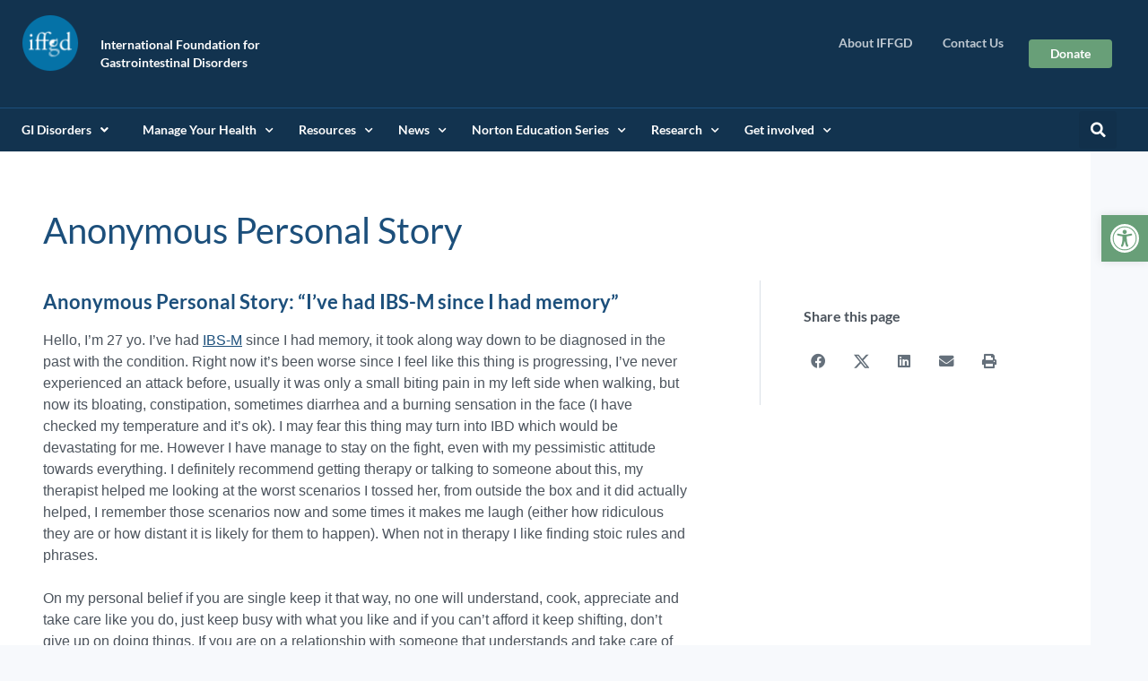

--- FILE ---
content_type: text/html; charset=UTF-8
request_url: https://iffgd.org/personal-stories/anonymous-personal-story/
body_size: 29120
content:
<!doctype html>
<html lang="en-US" prefix="og: https://ogp.me/ns#">
<head>
	<meta charset="UTF-8">
	<meta name="viewport" content="width=device-width, initial-scale=1">
	<link rel="profile" href="https://gmpg.org/xfn/11">
	
<!-- Search Engine Optimization by Rank Math PRO - https://rankmath.com/ -->
<title>Anonymous Personal Story - IFFGD</title><link rel="preload" href="https://iffgd.org/wp-includes/css/dist/block-library/style.min.css?ver=5.7.1" as="style" onload="this.rel='stylesheet';this.removeAttribute('onload');"><link rel="preload" href="https://iffgd.org/wp-content/plugins/elementor-pro/assets/css/frontend.min.css?ver=3.2.1" as="style" onload="this.rel='stylesheet';this.removeAttribute('onload');"><link rel="preload" href="https://iffgd.org/wp-content/themes/hello-elementor/style.min.css?ver=2.3.1" as="style" onload="this.rel='stylesheet';this.removeAttribute('onload');"><link rel="preload" href="https://iffgd.org/wp-content/plugins/elementor/assets/css/frontend.min.css?ver=3.1.4" as="style" onload="this.rel='stylesheet';this.removeAttribute('onload');"><link rel="preload" href="https://iffgd.org/wp-content/uploads/elementor/css/post-9.css?ver=1616702111" as="style" onload="this.rel='stylesheet';this.removeAttribute('onload');"><link rel="preload" href="https://iffgd.org/wp-content/plugins/ultimate-elementor/assets/min-css/uael-frontend.min.css?ver=1.29.2" as="style" onload="this.rel='stylesheet';this.removeAttribute('onload');"><link rel="preload" href="https://iffgd.org/wp-content/uploads/elementor/css/post-24.css?ver=1617205534" as="style" onload="this.rel='stylesheet';this.removeAttribute('onload');"><link rel="preload" href="https://fonts.googleapis.com/css?family=Barlow+Condensed%3A100%2C100italic%2C200%2C200italic%2C300%2C300italic%2C400%2C400italic%2C500%2C500italic%2C600%2C600italic%2C700%2C700italic%2C800%2C800italic%2C900%2C900italic%7CLato%3A100%2C100italic%2C200%2C200italic%2C300%2C300italic%2C400%2C400italic%2C500%2C500italic%2C600%2C600italic%2C700%2C700italic%2C800%2C800italic%2C900%2C900italic&ver=5.7.1" as="style" onload="this.rel='stylesheet';this.removeAttribute('onload');"><link rel="preload" href="https://iffgd.org/wp-includes/js/jquery/jquery.min.js?ver=3.5.1" as="script"><link rel="preload" href="https://iffgd.org/wp-content/plugins/elementor/assets/lib/eicons/fonts/eicons.woff2?5.11.0" as="font" crossorigin>
<meta name="description" content="Hello, I&#039;m 27 yo. I&#039;ve had IBS-M since I had memory, it took along way down to be diagnosed in the past with the condition. Right now it&#039;s been worse since I feel like this thing is progressing, I&#039;ve never experienced an attack before, usually it was only a small biting pain in my left side when walking, but now its bloating, constipation, sometimes diarrhea and a burning sensation in the face (I have checked my temperature and it&#039;s ok). I may fear this thing may turn into IBD which would be devastating for me. However I have manage to stay on the fight, even with my pessimistic attitude towards everything. I definitely recommend getting therapy or talking to someone about this, my therapist helped me looking at the worst scenarios I tossed her, from outside the box and it did actually helped, I remember those scenarios now and some times it makes me laugh (either how ridiculous they are or how distant it is likely for them to happen). When not in therapy I like finding stoic rules and phrases."/>
<meta name="robots" content="follow, index, max-snippet:-1, max-video-preview:-1, max-image-preview:large"/>
<link rel="canonical" href="https://iffgd.org/personal-stories/anonymous-personal-story/" />
<meta property="og:locale" content="en_US" />
<meta property="og:type" content="article" />
<meta property="og:title" content="Anonymous Personal Story - IFFGD" />
<meta property="og:description" content="Hello, I&#039;m 27 yo. I&#039;ve had IBS-M since I had memory, it took along way down to be diagnosed in the past with the condition. Right now it&#039;s been worse since I feel like this thing is progressing, I&#039;ve never experienced an attack before, usually it was only a small biting pain in my left side when walking, but now its bloating, constipation, sometimes diarrhea and a burning sensation in the face (I have checked my temperature and it&#039;s ok). I may fear this thing may turn into IBD which would be devastating for me. However I have manage to stay on the fight, even with my pessimistic attitude towards everything. I definitely recommend getting therapy or talking to someone about this, my therapist helped me looking at the worst scenarios I tossed her, from outside the box and it did actually helped, I remember those scenarios now and some times it makes me laugh (either how ridiculous they are or how distant it is likely for them to happen). When not in therapy I like finding stoic rules and phrases." />
<meta property="og:url" content="https://iffgd.org/personal-stories/anonymous-personal-story/" />
<meta property="og:site_name" content="IFFGD" />
<meta property="article:publisher" content="https://www.facebook.com/IFFGD" />
<meta property="og:updated_time" content="2025-12-13T07:27:54+00:00" />
<meta property="og:image" content="https://iffgd.org/wp-content/uploads/opengraph.jpg" />
<meta property="og:image:secure_url" content="https://iffgd.org/wp-content/uploads/opengraph.jpg" />
<meta property="og:image:width" content="1200" />
<meta property="og:image:height" content="630" />
<meta property="og:image:alt" content="IFFGD Social Media stories" />
<meta property="og:image:type" content="image/jpeg" />
<meta name="twitter:card" content="summary_large_image" />
<meta name="twitter:title" content="Anonymous Personal Story - IFFGD" />
<meta name="twitter:description" content="Hello, I&#039;m 27 yo. I&#039;ve had IBS-M since I had memory, it took along way down to be diagnosed in the past with the condition. Right now it&#039;s been worse since I feel like this thing is progressing, I&#039;ve never experienced an attack before, usually it was only a small biting pain in my left side when walking, but now its bloating, constipation, sometimes diarrhea and a burning sensation in the face (I have checked my temperature and it&#039;s ok). I may fear this thing may turn into IBD which would be devastating for me. However I have manage to stay on the fight, even with my pessimistic attitude towards everything. I definitely recommend getting therapy or talking to someone about this, my therapist helped me looking at the worst scenarios I tossed her, from outside the box and it did actually helped, I remember those scenarios now and some times it makes me laugh (either how ridiculous they are or how distant it is likely for them to happen). When not in therapy I like finding stoic rules and phrases." />
<meta name="twitter:image" content="https://iffgd.org/wp-content/uploads/opengraph.jpg" />
<script type="application/ld+json" class="rank-math-schema-pro">{"@context":"https://schema.org","@graph":[{"@type":"BreadcrumbList","@id":"https://iffgd.org/personal-stories/anonymous-personal-story/#breadcrumb","itemListElement":[{"@type":"ListItem","position":"1","item":{"@id":"https://iffgd.org","name":"Home"}},{"@type":"ListItem","position":"2","item":{"@id":"https://iffgd.org/personal-stories/","name":"Personal Stories"}},{"@type":"ListItem","position":"3","item":{"@id":"https://iffgd.org/personal-stories/anonymous-personal-story/","name":"Anonymous Personal Story"}}]}]}</script>
<!-- /Rank Math WordPress SEO plugin -->

<link rel='dns-prefetch' href='//ajax.googleapis.com' />
<link rel="alternate" type="application/rss+xml" title="IFFGD &raquo; Feed" href="https://iffgd.org/feed/" />
<link rel="alternate" type="application/rss+xml" title="IFFGD &raquo; Comments Feed" href="https://iffgd.org/comments/feed/" />
<script>
window._wpemojiSettings = {"baseUrl":"https:\/\/s.w.org\/images\/core\/emoji\/15.0.3\/72x72\/","ext":".png","svgUrl":"https:\/\/s.w.org\/images\/core\/emoji\/15.0.3\/svg\/","svgExt":".svg","source":{"concatemoji":"https:\/\/iffgd.org\/wp-includes\/js\/wp-emoji-release.min.js?ver=6.6.4"}};
/*! This file is auto-generated */
!function(i,n){var o,s,e;function c(e){try{var t={supportTests:e,timestamp:(new Date).valueOf()};sessionStorage.setItem(o,JSON.stringify(t))}catch(e){}}function p(e,t,n){e.clearRect(0,0,e.canvas.width,e.canvas.height),e.fillText(t,0,0);var t=new Uint32Array(e.getImageData(0,0,e.canvas.width,e.canvas.height).data),r=(e.clearRect(0,0,e.canvas.width,e.canvas.height),e.fillText(n,0,0),new Uint32Array(e.getImageData(0,0,e.canvas.width,e.canvas.height).data));return t.every(function(e,t){return e===r[t]})}function u(e,t,n){switch(t){case"flag":return n(e,"\ud83c\udff3\ufe0f\u200d\u26a7\ufe0f","\ud83c\udff3\ufe0f\u200b\u26a7\ufe0f")?!1:!n(e,"\ud83c\uddfa\ud83c\uddf3","\ud83c\uddfa\u200b\ud83c\uddf3")&&!n(e,"\ud83c\udff4\udb40\udc67\udb40\udc62\udb40\udc65\udb40\udc6e\udb40\udc67\udb40\udc7f","\ud83c\udff4\u200b\udb40\udc67\u200b\udb40\udc62\u200b\udb40\udc65\u200b\udb40\udc6e\u200b\udb40\udc67\u200b\udb40\udc7f");case"emoji":return!n(e,"\ud83d\udc26\u200d\u2b1b","\ud83d\udc26\u200b\u2b1b")}return!1}function f(e,t,n){var r="undefined"!=typeof WorkerGlobalScope&&self instanceof WorkerGlobalScope?new OffscreenCanvas(300,150):i.createElement("canvas"),a=r.getContext("2d",{willReadFrequently:!0}),o=(a.textBaseline="top",a.font="600 32px Arial",{});return e.forEach(function(e){o[e]=t(a,e,n)}),o}function t(e){var t=i.createElement("script");t.src=e,t.defer=!0,i.head.appendChild(t)}"undefined"!=typeof Promise&&(o="wpEmojiSettingsSupports",s=["flag","emoji"],n.supports={everything:!0,everythingExceptFlag:!0},e=new Promise(function(e){i.addEventListener("DOMContentLoaded",e,{once:!0})}),new Promise(function(t){var n=function(){try{var e=JSON.parse(sessionStorage.getItem(o));if("object"==typeof e&&"number"==typeof e.timestamp&&(new Date).valueOf()<e.timestamp+604800&&"object"==typeof e.supportTests)return e.supportTests}catch(e){}return null}();if(!n){if("undefined"!=typeof Worker&&"undefined"!=typeof OffscreenCanvas&&"undefined"!=typeof URL&&URL.createObjectURL&&"undefined"!=typeof Blob)try{var e="postMessage("+f.toString()+"("+[JSON.stringify(s),u.toString(),p.toString()].join(",")+"));",r=new Blob([e],{type:"text/javascript"}),a=new Worker(URL.createObjectURL(r),{name:"wpTestEmojiSupports"});return void(a.onmessage=function(e){c(n=e.data),a.terminate(),t(n)})}catch(e){}c(n=f(s,u,p))}t(n)}).then(function(e){for(var t in e)n.supports[t]=e[t],n.supports.everything=n.supports.everything&&n.supports[t],"flag"!==t&&(n.supports.everythingExceptFlag=n.supports.everythingExceptFlag&&n.supports[t]);n.supports.everythingExceptFlag=n.supports.everythingExceptFlag&&!n.supports.flag,n.DOMReady=!1,n.readyCallback=function(){n.DOMReady=!0}}).then(function(){return e}).then(function(){var e;n.supports.everything||(n.readyCallback(),(e=n.source||{}).concatemoji?t(e.concatemoji):e.wpemoji&&e.twemoji&&(t(e.twemoji),t(e.wpemoji)))}))}((window,document),window._wpemojiSettings);
</script>
<style id='wp-emoji-styles-inline-css'>

	img.wp-smiley, img.emoji {
		display: inline !important;
		border: none !important;
		box-shadow: none !important;
		height: 1em !important;
		width: 1em !important;
		margin: 0 0.07em !important;
		vertical-align: -0.1em !important;
		background: none !important;
		padding: 0 !important;
	}
</style>
<link rel='stylesheet' id='wp-block-library-css' href='https://iffgd.org/wp-includes/css/dist/block-library/style.min.css?ver=6.6.4' media='all' />
<style id='pdfemb-pdf-embedder-viewer-style-inline-css'>
.wp-block-pdfemb-pdf-embedder-viewer{max-width:none}

</style>
<link rel='stylesheet' id='wpmf-gallery-popup-style-css' href='https://iffgd.org/wp-content/plugins/wp-media-folder/assets/css/display-gallery/magnific-popup.css?ver=6.1.9' media='all' />
<style id='global-styles-inline-css'>
:root{--wp--preset--aspect-ratio--square: 1;--wp--preset--aspect-ratio--4-3: 4/3;--wp--preset--aspect-ratio--3-4: 3/4;--wp--preset--aspect-ratio--3-2: 3/2;--wp--preset--aspect-ratio--2-3: 2/3;--wp--preset--aspect-ratio--16-9: 16/9;--wp--preset--aspect-ratio--9-16: 9/16;--wp--preset--color--black: #000000;--wp--preset--color--cyan-bluish-gray: #abb8c3;--wp--preset--color--white: #ffffff;--wp--preset--color--pale-pink: #f78da7;--wp--preset--color--vivid-red: #cf2e2e;--wp--preset--color--luminous-vivid-orange: #ff6900;--wp--preset--color--luminous-vivid-amber: #fcb900;--wp--preset--color--light-green-cyan: #7bdcb5;--wp--preset--color--vivid-green-cyan: #00d084;--wp--preset--color--pale-cyan-blue: #8ed1fc;--wp--preset--color--vivid-cyan-blue: #0693e3;--wp--preset--color--vivid-purple: #9b51e0;--wp--preset--gradient--vivid-cyan-blue-to-vivid-purple: linear-gradient(135deg,rgba(6,147,227,1) 0%,rgb(155,81,224) 100%);--wp--preset--gradient--light-green-cyan-to-vivid-green-cyan: linear-gradient(135deg,rgb(122,220,180) 0%,rgb(0,208,130) 100%);--wp--preset--gradient--luminous-vivid-amber-to-luminous-vivid-orange: linear-gradient(135deg,rgba(252,185,0,1) 0%,rgba(255,105,0,1) 100%);--wp--preset--gradient--luminous-vivid-orange-to-vivid-red: linear-gradient(135deg,rgba(255,105,0,1) 0%,rgb(207,46,46) 100%);--wp--preset--gradient--very-light-gray-to-cyan-bluish-gray: linear-gradient(135deg,rgb(238,238,238) 0%,rgb(169,184,195) 100%);--wp--preset--gradient--cool-to-warm-spectrum: linear-gradient(135deg,rgb(74,234,220) 0%,rgb(151,120,209) 20%,rgb(207,42,186) 40%,rgb(238,44,130) 60%,rgb(251,105,98) 80%,rgb(254,248,76) 100%);--wp--preset--gradient--blush-light-purple: linear-gradient(135deg,rgb(255,206,236) 0%,rgb(152,150,240) 100%);--wp--preset--gradient--blush-bordeaux: linear-gradient(135deg,rgb(254,205,165) 0%,rgb(254,45,45) 50%,rgb(107,0,62) 100%);--wp--preset--gradient--luminous-dusk: linear-gradient(135deg,rgb(255,203,112) 0%,rgb(199,81,192) 50%,rgb(65,88,208) 100%);--wp--preset--gradient--pale-ocean: linear-gradient(135deg,rgb(255,245,203) 0%,rgb(182,227,212) 50%,rgb(51,167,181) 100%);--wp--preset--gradient--electric-grass: linear-gradient(135deg,rgb(202,248,128) 0%,rgb(113,206,126) 100%);--wp--preset--gradient--midnight: linear-gradient(135deg,rgb(2,3,129) 0%,rgb(40,116,252) 100%);--wp--preset--font-size--small: 13px;--wp--preset--font-size--medium: 20px;--wp--preset--font-size--large: 36px;--wp--preset--font-size--x-large: 42px;--wp--preset--spacing--20: 0.44rem;--wp--preset--spacing--30: 0.67rem;--wp--preset--spacing--40: 1rem;--wp--preset--spacing--50: 1.5rem;--wp--preset--spacing--60: 2.25rem;--wp--preset--spacing--70: 3.38rem;--wp--preset--spacing--80: 5.06rem;--wp--preset--shadow--natural: 6px 6px 9px rgba(0, 0, 0, 0.2);--wp--preset--shadow--deep: 12px 12px 50px rgba(0, 0, 0, 0.4);--wp--preset--shadow--sharp: 6px 6px 0px rgba(0, 0, 0, 0.2);--wp--preset--shadow--outlined: 6px 6px 0px -3px rgba(255, 255, 255, 1), 6px 6px rgba(0, 0, 0, 1);--wp--preset--shadow--crisp: 6px 6px 0px rgba(0, 0, 0, 1);}:root { --wp--style--global--content-size: 800px;--wp--style--global--wide-size: 1200px; }:where(body) { margin: 0; }.wp-site-blocks > .alignleft { float: left; margin-right: 2em; }.wp-site-blocks > .alignright { float: right; margin-left: 2em; }.wp-site-blocks > .aligncenter { justify-content: center; margin-left: auto; margin-right: auto; }:where(.wp-site-blocks) > * { margin-block-start: 24px; margin-block-end: 0; }:where(.wp-site-blocks) > :first-child { margin-block-start: 0; }:where(.wp-site-blocks) > :last-child { margin-block-end: 0; }:root { --wp--style--block-gap: 24px; }:root :where(.is-layout-flow) > :first-child{margin-block-start: 0;}:root :where(.is-layout-flow) > :last-child{margin-block-end: 0;}:root :where(.is-layout-flow) > *{margin-block-start: 24px;margin-block-end: 0;}:root :where(.is-layout-constrained) > :first-child{margin-block-start: 0;}:root :where(.is-layout-constrained) > :last-child{margin-block-end: 0;}:root :where(.is-layout-constrained) > *{margin-block-start: 24px;margin-block-end: 0;}:root :where(.is-layout-flex){gap: 24px;}:root :where(.is-layout-grid){gap: 24px;}.is-layout-flow > .alignleft{float: left;margin-inline-start: 0;margin-inline-end: 2em;}.is-layout-flow > .alignright{float: right;margin-inline-start: 2em;margin-inline-end: 0;}.is-layout-flow > .aligncenter{margin-left: auto !important;margin-right: auto !important;}.is-layout-constrained > .alignleft{float: left;margin-inline-start: 0;margin-inline-end: 2em;}.is-layout-constrained > .alignright{float: right;margin-inline-start: 2em;margin-inline-end: 0;}.is-layout-constrained > .aligncenter{margin-left: auto !important;margin-right: auto !important;}.is-layout-constrained > :where(:not(.alignleft):not(.alignright):not(.alignfull)){max-width: var(--wp--style--global--content-size);margin-left: auto !important;margin-right: auto !important;}.is-layout-constrained > .alignwide{max-width: var(--wp--style--global--wide-size);}body .is-layout-flex{display: flex;}.is-layout-flex{flex-wrap: wrap;align-items: center;}.is-layout-flex > :is(*, div){margin: 0;}body .is-layout-grid{display: grid;}.is-layout-grid > :is(*, div){margin: 0;}body{padding-top: 0px;padding-right: 0px;padding-bottom: 0px;padding-left: 0px;}a:where(:not(.wp-element-button)){text-decoration: underline;}:root :where(.wp-element-button, .wp-block-button__link){background-color: #32373c;border-width: 0;color: #fff;font-family: inherit;font-size: inherit;line-height: inherit;padding: calc(0.667em + 2px) calc(1.333em + 2px);text-decoration: none;}.has-black-color{color: var(--wp--preset--color--black) !important;}.has-cyan-bluish-gray-color{color: var(--wp--preset--color--cyan-bluish-gray) !important;}.has-white-color{color: var(--wp--preset--color--white) !important;}.has-pale-pink-color{color: var(--wp--preset--color--pale-pink) !important;}.has-vivid-red-color{color: var(--wp--preset--color--vivid-red) !important;}.has-luminous-vivid-orange-color{color: var(--wp--preset--color--luminous-vivid-orange) !important;}.has-luminous-vivid-amber-color{color: var(--wp--preset--color--luminous-vivid-amber) !important;}.has-light-green-cyan-color{color: var(--wp--preset--color--light-green-cyan) !important;}.has-vivid-green-cyan-color{color: var(--wp--preset--color--vivid-green-cyan) !important;}.has-pale-cyan-blue-color{color: var(--wp--preset--color--pale-cyan-blue) !important;}.has-vivid-cyan-blue-color{color: var(--wp--preset--color--vivid-cyan-blue) !important;}.has-vivid-purple-color{color: var(--wp--preset--color--vivid-purple) !important;}.has-black-background-color{background-color: var(--wp--preset--color--black) !important;}.has-cyan-bluish-gray-background-color{background-color: var(--wp--preset--color--cyan-bluish-gray) !important;}.has-white-background-color{background-color: var(--wp--preset--color--white) !important;}.has-pale-pink-background-color{background-color: var(--wp--preset--color--pale-pink) !important;}.has-vivid-red-background-color{background-color: var(--wp--preset--color--vivid-red) !important;}.has-luminous-vivid-orange-background-color{background-color: var(--wp--preset--color--luminous-vivid-orange) !important;}.has-luminous-vivid-amber-background-color{background-color: var(--wp--preset--color--luminous-vivid-amber) !important;}.has-light-green-cyan-background-color{background-color: var(--wp--preset--color--light-green-cyan) !important;}.has-vivid-green-cyan-background-color{background-color: var(--wp--preset--color--vivid-green-cyan) !important;}.has-pale-cyan-blue-background-color{background-color: var(--wp--preset--color--pale-cyan-blue) !important;}.has-vivid-cyan-blue-background-color{background-color: var(--wp--preset--color--vivid-cyan-blue) !important;}.has-vivid-purple-background-color{background-color: var(--wp--preset--color--vivid-purple) !important;}.has-black-border-color{border-color: var(--wp--preset--color--black) !important;}.has-cyan-bluish-gray-border-color{border-color: var(--wp--preset--color--cyan-bluish-gray) !important;}.has-white-border-color{border-color: var(--wp--preset--color--white) !important;}.has-pale-pink-border-color{border-color: var(--wp--preset--color--pale-pink) !important;}.has-vivid-red-border-color{border-color: var(--wp--preset--color--vivid-red) !important;}.has-luminous-vivid-orange-border-color{border-color: var(--wp--preset--color--luminous-vivid-orange) !important;}.has-luminous-vivid-amber-border-color{border-color: var(--wp--preset--color--luminous-vivid-amber) !important;}.has-light-green-cyan-border-color{border-color: var(--wp--preset--color--light-green-cyan) !important;}.has-vivid-green-cyan-border-color{border-color: var(--wp--preset--color--vivid-green-cyan) !important;}.has-pale-cyan-blue-border-color{border-color: var(--wp--preset--color--pale-cyan-blue) !important;}.has-vivid-cyan-blue-border-color{border-color: var(--wp--preset--color--vivid-cyan-blue) !important;}.has-vivid-purple-border-color{border-color: var(--wp--preset--color--vivid-purple) !important;}.has-vivid-cyan-blue-to-vivid-purple-gradient-background{background: var(--wp--preset--gradient--vivid-cyan-blue-to-vivid-purple) !important;}.has-light-green-cyan-to-vivid-green-cyan-gradient-background{background: var(--wp--preset--gradient--light-green-cyan-to-vivid-green-cyan) !important;}.has-luminous-vivid-amber-to-luminous-vivid-orange-gradient-background{background: var(--wp--preset--gradient--luminous-vivid-amber-to-luminous-vivid-orange) !important;}.has-luminous-vivid-orange-to-vivid-red-gradient-background{background: var(--wp--preset--gradient--luminous-vivid-orange-to-vivid-red) !important;}.has-very-light-gray-to-cyan-bluish-gray-gradient-background{background: var(--wp--preset--gradient--very-light-gray-to-cyan-bluish-gray) !important;}.has-cool-to-warm-spectrum-gradient-background{background: var(--wp--preset--gradient--cool-to-warm-spectrum) !important;}.has-blush-light-purple-gradient-background{background: var(--wp--preset--gradient--blush-light-purple) !important;}.has-blush-bordeaux-gradient-background{background: var(--wp--preset--gradient--blush-bordeaux) !important;}.has-luminous-dusk-gradient-background{background: var(--wp--preset--gradient--luminous-dusk) !important;}.has-pale-ocean-gradient-background{background: var(--wp--preset--gradient--pale-ocean) !important;}.has-electric-grass-gradient-background{background: var(--wp--preset--gradient--electric-grass) !important;}.has-midnight-gradient-background{background: var(--wp--preset--gradient--midnight) !important;}.has-small-font-size{font-size: var(--wp--preset--font-size--small) !important;}.has-medium-font-size{font-size: var(--wp--preset--font-size--medium) !important;}.has-large-font-size{font-size: var(--wp--preset--font-size--large) !important;}.has-x-large-font-size{font-size: var(--wp--preset--font-size--x-large) !important;}
:root :where(.wp-block-pullquote){font-size: 1.5em;line-height: 1.6;}
</style>
<link rel='stylesheet' id='pojo-a11y-css' href='https://iffgd.org/wp-content/plugins/pojo-accessibility/modules/legacy/assets/css/style.min.css?ver=1.0.0' media='all' />
<link rel='stylesheet' id='hello-elementor-css' href='https://iffgd.org/wp-content/themes/hello-elementor/assets/css/reset.css?ver=3.4.5' media='all' />
<link rel='stylesheet' id='hello-elementor-theme-style-css' href='https://iffgd.org/wp-content/themes/hello-elementor/assets/css/theme.css?ver=3.4.5' media='all' />
<link rel='stylesheet' id='hello-elementor-header-footer-css' href='https://iffgd.org/wp-content/themes/hello-elementor/assets/css/header-footer.css?ver=3.4.5' media='all' />
<link rel='stylesheet' id='elementor-frontend-css' href='https://iffgd.org/wp-content/plugins/elementor/assets/css/frontend.min.css?ver=3.34.2' media='all' />
<link rel='stylesheet' id='widget-image-css' href='https://iffgd.org/wp-content/plugins/elementor/assets/css/widget-image.min.css?ver=3.34.2' media='all' />
<link rel='stylesheet' id='widget-heading-css' href='https://iffgd.org/wp-content/plugins/elementor/assets/css/widget-heading.min.css?ver=3.34.2' media='all' />
<link rel='stylesheet' id='widget-nav-menu-css' href='https://iffgd.org/wp-content/plugins/elementor-pro/assets/css/widget-nav-menu.min.css?ver=3.33.2' media='all' />
<link rel='stylesheet' id='widget-search-form-css' href='https://iffgd.org/wp-content/plugins/elementor-pro/assets/css/widget-search-form.min.css?ver=3.33.2' media='all' />
<link rel='stylesheet' id='elementor-icons-shared-0-css' href='https://iffgd.org/wp-content/plugins/elementor/assets/lib/font-awesome/css/fontawesome.min.css?ver=5.15.3' media='all' />
<link rel='stylesheet' id='elementor-icons-fa-solid-css' href='https://iffgd.org/wp-content/plugins/elementor/assets/lib/font-awesome/css/solid.min.css?ver=5.15.3' media='all' />
<link rel='stylesheet' id='widget-spacer-css' href='https://iffgd.org/wp-content/plugins/elementor/assets/css/widget-spacer.min.css?ver=3.34.2' media='all' />
<link rel='stylesheet' id='widget-icon-list-css' href='https://iffgd.org/wp-content/plugins/elementor/assets/css/widget-icon-list.min.css?ver=3.34.2' media='all' />
<link rel='stylesheet' id='widget-social-icons-css' href='https://iffgd.org/wp-content/plugins/elementor/assets/css/widget-social-icons.min.css?ver=3.34.2' media='all' />
<link rel='stylesheet' id='e-apple-webkit-css' href='https://iffgd.org/wp-content/plugins/elementor/assets/css/conditionals/apple-webkit.min.css?ver=3.34.2' media='all' />
<link rel='stylesheet' id='widget-share-buttons-css' href='https://iffgd.org/wp-content/plugins/elementor-pro/assets/css/widget-share-buttons.min.css?ver=3.33.2' media='all' />
<link rel='stylesheet' id='elementor-icons-fa-brands-css' href='https://iffgd.org/wp-content/plugins/elementor/assets/lib/font-awesome/css/brands.min.css?ver=5.15.3' media='all' />
<link rel='stylesheet' id='elementor-icons-css' href='https://iffgd.org/wp-content/plugins/elementor/assets/lib/eicons/css/elementor-icons.min.css?ver=5.46.0' media='all' />
<link rel='stylesheet' id='elementor-post-9-css' href='https://iffgd.org/wp-content/uploads/elementor/css/post-9.css?ver=1769085312' media='all' />
<link rel='stylesheet' id='uael-frontend-css' href='https://iffgd.org/wp-content/plugins/ultimate-elementor/assets/min-css/uael-frontend.min.css?ver=1.42.2' media='all' />
<link rel='stylesheet' id='uael-teammember-social-icons-css' href='https://iffgd.org/wp-content/plugins/elementor/assets/css/widget-social-icons.min.css?ver=3.24.0' media='all' />
<link rel='stylesheet' id='uael-social-share-icons-brands-css' href='https://iffgd.org/wp-content/plugins/elementor/assets/lib/font-awesome/css/brands.css?ver=5.15.3' media='all' />
<link rel='stylesheet' id='uael-social-share-icons-fontawesome-css' href='https://iffgd.org/wp-content/plugins/elementor/assets/lib/font-awesome/css/fontawesome.css?ver=5.15.3' media='all' />
<link rel='stylesheet' id='uael-nav-menu-icons-css' href='https://iffgd.org/wp-content/plugins/elementor/assets/lib/font-awesome/css/solid.css?ver=5.15.3' media='all' />
<link rel='stylesheet' id='elementor-post-24-css' href='https://iffgd.org/wp-content/uploads/elementor/css/post-24.css?ver=1769085312' media='all' />
<link rel='stylesheet' id='elementor-post-121-css' href='https://iffgd.org/wp-content/uploads/elementor/css/post-121.css?ver=1769085312' media='all' />
<link rel='stylesheet' id='elementor-post-5079-css' href='https://iffgd.org/wp-content/uploads/elementor/css/post-5079.css?ver=1769085312' media='all' />
<link rel='stylesheet' id='searchwp-forms-css' href='https://iffgd.org/wp-content/plugins/searchwp/assets/css/frontend/search-forms.min.css?ver=4.5.6' media='all' />
<link rel='stylesheet' id='hello-elementor-child-style-css' href='https://iffgd.org/wp-content/themes/hello-theme-child-master/style.css?ver=1.0.0' media='all' />
<link rel='stylesheet' id='elementor-gf-local-barlowcondensed-css' href='https://iffgd.org/wp-content/uploads/elementor/google-fonts/css/barlowcondensed.css?ver=1742319068' media='all' />
<link rel='stylesheet' id='elementor-gf-local-lato-css' href='https://iffgd.org/wp-content/uploads/elementor/google-fonts/css/lato.css?ver=1742319068' media='all' />
<link rel='stylesheet' id='elementor-icons-fa-regular-css' href='https://iffgd.org/wp-content/plugins/elementor/assets/lib/font-awesome/css/regular.min.css?ver=5.15.3' media='all' />
<script src="https://iffgd.org/wp-includes/js/jquery/jquery.min.js?ver=3.7.1" id="jquery-core-js"></script>
<script src="https://iffgd.org/wp-includes/js/jquery/jquery-migrate.min.js?ver=3.4.1" id="jquery-migrate-js"></script>
<script id="nfpaypal_nfpluginsettings-js-extra">
var nfpaypal_nfpluginsettings = {"clearLogRestUrl":"https:\/\/iffgd.org\/wp-json\/ninja-forms-paypal\/v1\/debug-log\/delete-all","clearLogButtonId":"nfpaypal_clear_debug_logger","downloadLogRestUrl":"https:\/\/iffgd.org\/wp-json\/ninja-forms-paypal\/v1\/debug-log\/get-all","downloadLogButtonId":"nfpaypal_download_debug_logger","_wpnonce":"5f69c41945"};
</script>
<script src="https://iffgd.org/wp-content/plugins/ninja-forms-paypal/assets/js/nfpluginsettings.js?ver=3.1" id="nfpaypal_nfpluginsettings-js"></script>
<script id="stripe_nfpluginsettings-js-extra">
var stripe_nfpluginsettings = {"clearLogRestUrl":"https:\/\/iffgd.org\/wp-json\/ninja-forms-stripe\/v1\/debug-log\/delete-all","clearLogButtonId":"stripe_clear_debug_logger","downloadLogRestUrl":"https:\/\/iffgd.org\/wp-json\/ninja-forms-stripe\/v1\/debug-log\/get-all","downloadLogButtonId":"stripe_download_debug_logger","_wpnonce":"5f69c41945"};
</script>
<script src="https://iffgd.org/wp-content/plugins/ninja-forms-stripe/assets/js/nfpluginsettings.js?ver=3.2.8" id="stripe_nfpluginsettings-js"></script>
<link rel="https://api.w.org/" href="https://iffgd.org/wp-json/" /><link rel="alternate" title="JSON" type="application/json" href="https://iffgd.org/wp-json/wp/v2/personal_stories/9635" /><link rel="EditURI" type="application/rsd+xml" title="RSD" href="https://iffgd.org/xmlrpc.php?rsd" />
<meta name="generator" content="WordPress 6.6.4" />
<link rel='shortlink' href='https://iffgd.org/?p=9635' />
<link rel="alternate" title="oEmbed (JSON)" type="application/json+oembed" href="https://iffgd.org/wp-json/oembed/1.0/embed?url=https%3A%2F%2Fiffgd.org%2Fpersonal-stories%2Fanonymous-personal-story%2F" />
<link rel="alternate" title="oEmbed (XML)" type="text/xml+oembed" href="https://iffgd.org/wp-json/oembed/1.0/embed?url=https%3A%2F%2Fiffgd.org%2Fpersonal-stories%2Fanonymous-personal-story%2F&#038;format=xml" />
<style type="text/css">
#pojo-a11y-toolbar .pojo-a11y-toolbar-toggle a{ background-color: #689f78;	color: #ffffff;}
#pojo-a11y-toolbar .pojo-a11y-toolbar-overlay, #pojo-a11y-toolbar .pojo-a11y-toolbar-overlay ul.pojo-a11y-toolbar-items.pojo-a11y-links{ border-color: #689f78;}
body.pojo-a11y-focusable a:focus{ outline-style: dashed !important;	outline-width: 1px !important;	outline-color: #FF0000 !important;}
#pojo-a11y-toolbar{ top: 240px !important;}
#pojo-a11y-toolbar .pojo-a11y-toolbar-overlay{ background-color: #ffffff;}
#pojo-a11y-toolbar .pojo-a11y-toolbar-overlay ul.pojo-a11y-toolbar-items li.pojo-a11y-toolbar-item a, #pojo-a11y-toolbar .pojo-a11y-toolbar-overlay p.pojo-a11y-toolbar-title{ color: #333333;}
#pojo-a11y-toolbar .pojo-a11y-toolbar-overlay ul.pojo-a11y-toolbar-items li.pojo-a11y-toolbar-item a.active{ background-color: #1c4f7b;	color: #ffffff;}
@media (max-width: 767px) { #pojo-a11y-toolbar { top: 96px !important; } }</style><meta name="generator" content="Elementor 3.34.2; features: additional_custom_breakpoints; settings: css_print_method-external, google_font-enabled, font_display-auto">
<script>
(function(w,d,s,l,i){w[l]=w[l]||[];w[l].push({'gtm.start':
new Date().getTime(),event:'gtm.js'});var f=d.getElementsByTagName(s)[0],
j=d.createElement(s),dl=l!='dataLayer'?'&amp;l='+l:'';j.async=true;j.src=
'https://www.googletagmanager.com/gtm.js?id='+i+dl;f.parentNode.insertBefore(j,f);
})(window,document,'script','dataLayer','GTM-55FDDTRS');
<!-- End Google Tag Manager -->
</script>
			<style>
				.e-con.e-parent:nth-of-type(n+4):not(.e-lazyloaded):not(.e-no-lazyload),
				.e-con.e-parent:nth-of-type(n+4):not(.e-lazyloaded):not(.e-no-lazyload) * {
					background-image: none !important;
				}
				@media screen and (max-height: 1024px) {
					.e-con.e-parent:nth-of-type(n+3):not(.e-lazyloaded):not(.e-no-lazyload),
					.e-con.e-parent:nth-of-type(n+3):not(.e-lazyloaded):not(.e-no-lazyload) * {
						background-image: none !important;
					}
				}
				@media screen and (max-height: 640px) {
					.e-con.e-parent:nth-of-type(n+2):not(.e-lazyloaded):not(.e-no-lazyload),
					.e-con.e-parent:nth-of-type(n+2):not(.e-lazyloaded):not(.e-no-lazyload) * {
						background-image: none !important;
					}
				}
			</style>
			<script id="google_gtagjs" src="https://www.googletagmanager.com/gtag/js?id=G-DN8DDB64NN" async></script>
<script id="google_gtagjs-inline">
window.dataLayer = window.dataLayer || [];function gtag(){dataLayer.push(arguments);}gtag('js', new Date());gtag('config', 'G-DN8DDB64NN', {} );
</script>
<link rel="icon" href="https://iffgd.org/wp-content/uploads/iffgd-site-icon-150x150.png" sizes="32x32" />
<link rel="icon" href="https://iffgd.org/wp-content/uploads/iffgd-site-icon-300x300.png" sizes="192x192" />
<link rel="apple-touch-icon" href="https://iffgd.org/wp-content/uploads/iffgd-site-icon-300x300.png" />
<meta name="msapplication-TileImage" content="https://iffgd.org/wp-content/uploads/iffgd-site-icon-300x300.png" />
		<style id="wp-custom-css">
			#pojo-a11y-toolbar {font-family:"Lato", sans-serif;font-size:1rem;}
#pojo-a11y-toolbar .pojo-a11y-toolbar-overlay ul.pojo-a11y-toolbar-items li.pojo-a11y-toolbar-item a {font-size:100%;text-decoration:none;}
@media screen and (min-width:1025px) {.mobile-only-nav-item {display:none!important;} }

.elementor-nav-menu--toggle .elementor-menu-toggle.elementor-active + .elementor-nav-menu__container {
	max-height:90vh;
	 overflow-y:scroll;
}

/* Update Twitter icon to X */
.fa-twitter::before {
	content: url('https://iffgd.org/wp-content/uploads/new-x-logo.svg')!important;
	display:inline-block;
	position:relative;
	top:2px;
	min-width:13px!important;
	max-height:16.5px!important;
}		</style>
		<noscript><style>.perfmatters-lazy[data-src]{display:none !important;}</style></noscript></head>
<body class="personal_stories-template-default single single-personal_stories postid-9635 single-format-standard wp-custom-logo wp-embed-responsive hello-elementor-default elementor-default elementor-kit-9 elementor-page-5079">

<!-- Google Tag Manager (noscript) -->

<!-- End Google Tag Manager (noscript) -->

<a class="skip-link screen-reader-text" href="#content">Skip to content</a>

		<header data-elementor-type="header" data-elementor-id="24" class="elementor elementor-24 elementor-location-header" data-elementor-post-type="elementor_library">
					<section class="elementor-section elementor-top-section elementor-element elementor-element-664465f elementor-section-boxed elementor-section-height-default elementor-section-height-default" data-id="664465f" data-element_type="section" data-settings="{&quot;background_background&quot;:&quot;classic&quot;}">
						<div class="elementor-container elementor-column-gap-default">
					<div class="elementor-column elementor-col-50 elementor-top-column elementor-element elementor-element-e4bc223" data-id="e4bc223" data-element_type="column">
			<div class="elementor-widget-wrap elementor-element-populated">
						<div class="elementor-element elementor-element-8b0cb21 elementor-widget__width-auto elementor-widget elementor-widget-theme-site-logo elementor-widget-image" data-id="8b0cb21" data-element_type="widget" data-widget_type="theme-site-logo.default">
											<a href="https://iffgd.org">
			<img width="130" height="130" src="data:image/svg+xml,%3Csvg%20xmlns=&#039;http://www.w3.org/2000/svg&#039;%20width=&#039;130&#039;%20height=&#039;130&#039;%20viewBox=&#039;0%200%20130%20130&#039;%3E%3C/svg%3E" class="attachment-full size-full wp-image-202 perfmatters-lazy" alt="IFFGD" data-src="https://iffgd.org/wp-content/uploads/iffgd-logo-main.png" /><noscript><img width="130" height="130" src="https://iffgd.org/wp-content/uploads/iffgd-logo-main.png" class="attachment-full size-full wp-image-202" alt="IFFGD" /></noscript>				</a>
											</div>
				<div class="elementor-element elementor-element-a002d79 elementor-widget__width-initial elementor-widget-tablet__width-initial elementor-widget elementor-widget-heading" data-id="a002d79" data-element_type="widget" data-widget_type="heading.default">
					<div class="elementor-heading-title elementor-size-default">International Foundation for Gastrointestinal Disorders</div>				</div>
					</div>
		</div>
				<div class="elementor-column elementor-col-50 elementor-top-column elementor-element elementor-element-96775f2 elementor-hidden-tablet elementor-hidden-phone" data-id="96775f2" data-element_type="column">
			<div class="elementor-widget-wrap elementor-element-populated">
						<div class="elementor-element elementor-element-33589ed elementor-widget__width-auto elementor-nav-menu__align-end elementor-nav-menu--dropdown-none elementor-widget elementor-widget-nav-menu" data-id="33589ed" data-element_type="widget" data-settings="{&quot;submenu_icon&quot;:{&quot;value&quot;:&quot;&lt;i class=\&quot;\&quot; aria-hidden=\&quot;true\&quot;&gt;&lt;\/i&gt;&quot;,&quot;library&quot;:&quot;&quot;},&quot;layout&quot;:&quot;horizontal&quot;}" data-widget_type="nav-menu.default">
								<nav aria-label="Menu" class="elementor-nav-menu--main elementor-nav-menu__container elementor-nav-menu--layout-horizontal e--pointer-none">
				<ul id="menu-1-33589ed" class="elementor-nav-menu"><li class="menu-item menu-item-type-post_type menu-item-object-page menu-item-has-children menu-item-2354"><a href="https://iffgd.org/about-iffgd/" class="elementor-item">About IFFGD</a>
<ul class="sub-menu elementor-nav-menu--dropdown">
	<li class="menu-item menu-item-type-post_type menu-item-object-page menu-item-4680"><a href="https://iffgd.org/about-iffgd/our-mission/" class="elementor-sub-item">Our Mission</a></li>
	<li class="menu-item menu-item-type-post_type menu-item-object-page menu-item-5361"><a href="https://iffgd.org/about-iffgd/leadership/" class="elementor-sub-item">Leadership</a></li>
	<li class="menu-item menu-item-type-post_type menu-item-object-page menu-item-4682"><a href="https://iffgd.org/about-iffgd/funding/" class="elementor-sub-item">Funding</a></li>
	<li class="menu-item menu-item-type-post_type menu-item-object-page menu-item-2358"><a href="https://iffgd.org/about-iffgd/ambassadors-program/" class="elementor-sub-item">Ambassadors Program</a></li>
	<li class="menu-item menu-item-type-post_type menu-item-object-page menu-item-7126"><a href="https://iffgd.org/about-iffgd/history/" class="elementor-sub-item">History of IFFGD</a></li>
</ul>
</li>
<li class="menu-item menu-item-type-post_type menu-item-object-page menu-item-4961"><a href="https://iffgd.org/contact-us/" class="elementor-item">Contact Us</a></li>
</ul>			</nav>
						<nav class="elementor-nav-menu--dropdown elementor-nav-menu__container" aria-hidden="true">
				<ul id="menu-2-33589ed" class="elementor-nav-menu"><li class="menu-item menu-item-type-post_type menu-item-object-page menu-item-has-children menu-item-2354"><a href="https://iffgd.org/about-iffgd/" class="elementor-item" tabindex="-1">About IFFGD</a>
<ul class="sub-menu elementor-nav-menu--dropdown">
	<li class="menu-item menu-item-type-post_type menu-item-object-page menu-item-4680"><a href="https://iffgd.org/about-iffgd/our-mission/" class="elementor-sub-item" tabindex="-1">Our Mission</a></li>
	<li class="menu-item menu-item-type-post_type menu-item-object-page menu-item-5361"><a href="https://iffgd.org/about-iffgd/leadership/" class="elementor-sub-item" tabindex="-1">Leadership</a></li>
	<li class="menu-item menu-item-type-post_type menu-item-object-page menu-item-4682"><a href="https://iffgd.org/about-iffgd/funding/" class="elementor-sub-item" tabindex="-1">Funding</a></li>
	<li class="menu-item menu-item-type-post_type menu-item-object-page menu-item-2358"><a href="https://iffgd.org/about-iffgd/ambassadors-program/" class="elementor-sub-item" tabindex="-1">Ambassadors Program</a></li>
	<li class="menu-item menu-item-type-post_type menu-item-object-page menu-item-7126"><a href="https://iffgd.org/about-iffgd/history/" class="elementor-sub-item" tabindex="-1">History of IFFGD</a></li>
</ul>
</li>
<li class="menu-item menu-item-type-post_type menu-item-object-page menu-item-4961"><a href="https://iffgd.org/contact-us/" class="elementor-item" tabindex="-1">Contact Us</a></li>
</ul>			</nav>
						</div>
				<div class="elementor-element elementor-element-f691fcf elementor-align-right elementor-widget__width-auto elementor-widget elementor-widget-button" data-id="f691fcf" data-element_type="widget" data-widget_type="button.default">
										<a class="elementor-button elementor-button-link elementor-size-sm" href="/donate">
						<span class="elementor-button-content-wrapper">
									<span class="elementor-button-text">Donate</span>
					</span>
					</a>
								</div>
					</div>
		</div>
					</div>
		</section>
				<section class="elementor-section elementor-top-section elementor-element elementor-element-51d9aae elementor-section-boxed elementor-section-height-default elementor-section-height-default" data-id="51d9aae" data-element_type="section" data-settings="{&quot;background_background&quot;:&quot;classic&quot;}">
						<div class="elementor-container elementor-column-gap-no">
					<div class="elementor-column elementor-col-50 elementor-top-column elementor-element elementor-element-ccbd21e" data-id="ccbd21e" data-element_type="column">
			<div class="elementor-widget-wrap elementor-element-populated">
						<div class="elementor-element elementor-element-75dd466 elementor-widget__width-auto uael-nav-menu__align-center elementor-hidden-tablet elementor-hidden-phone uael-submenu-open-hover uael-submenu-icon-arrow uael-submenu-animation-none uael-link-redirect-child uael-nav-menu__breakpoint-tablet uael-nav-menu-toggle-label-no elementor-widget elementor-widget-uael-nav-menu" data-id="75dd466" data-element_type="widget" data-settings="{&quot;distance_from_menu&quot;:{&quot;unit&quot;:&quot;px&quot;,&quot;size&quot;:&quot;&quot;,&quot;sizes&quot;:[]},&quot;distance_from_menu_tablet&quot;:{&quot;unit&quot;:&quot;px&quot;,&quot;size&quot;:&quot;&quot;,&quot;sizes&quot;:[]},&quot;distance_from_menu_mobile&quot;:{&quot;unit&quot;:&quot;px&quot;,&quot;size&quot;:&quot;&quot;,&quot;sizes&quot;:[]}}" data-widget_type="uael-nav-menu.default">
				<div class="elementor-widget-container">
							<div class="uael-nav-menu uael-layout-horizontal uael-nav-menu-layout uael-pointer__underline uael-animation__fade" data-layout="horizontal">
				<div role="button" class="uael-nav-menu__toggle elementor-clickable">
					<span class="screen-reader-text">Main Menu</span>
					<div class="uael-nav-menu-icon">
						<i aria-hidden="true" class="fas fa-align-justify"></i>					</div>
									</div>
										<nav class="uael-nav-menu__layout-horizontal uael-nav-menu__submenu-arrow" data-toggle-icon="&lt;i aria-hidden=&quot;true&quot; class=&quot;fas fa-align-justify&quot;&gt;&lt;/i&gt;" data-close-icon="&lt;i aria-hidden=&quot;true&quot; class=&quot;far fa-window-close&quot;&gt;&lt;/i&gt;" data-full-width="yes">
			 <ul class="uael-nav-menu uael-nav-menu-custom uael-custom-wrapper"><li class="menu-item menu-item-has-children parent parent-has-no-child elementor-repeater-item-bb20145" data-dropdown-width="container" data-dropdown-pos=""><div class='uael-has-submenu-container'><a href="https://iffgd.org/gi-disorders/" class='uael-menu-item'>GI Disorders<span class='uael-menu-toggle sub-arrow parent-item'><i class='fa'></i></span></a></div><ul class='sub-menu parent-do-not-have-template'><div class="menu-item saved-content child elementor-repeater elementor-repeater-item-9531f06">		<div data-elementor-type="section" data-elementor-id="6543" class="elementor elementor-6543 elementor-location-header" data-elementor-post-type="elementor_library">
					<section class="elementor-section elementor-top-section elementor-element elementor-element-93ad1f0 elementor-section-boxed elementor-section-height-default elementor-section-height-default" data-id="93ad1f0" data-element_type="section">
						<div class="elementor-container elementor-column-gap-wider">
					<div class="elementor-column elementor-col-50 elementor-top-column elementor-element elementor-element-a3a839b" data-id="a3a839b" data-element_type="column">
			<div class="elementor-widget-wrap elementor-element-populated">
						<div class="elementor-element elementor-element-076d47b elementor-widget elementor-widget-heading" data-id="076d47b" data-element_type="widget" data-widget_type="heading.default">
					<span class="elementor-heading-title elementor-size-default"><a href="https://iffgd.org/gi-disorders/upper-gi-disorders/">Upper GI Disorders</a></span>				</div>
				<div class="elementor-element elementor-element-966e7c3 elementor-widget elementor-widget-text-editor" data-id="966e7c3" data-element_type="widget" data-widget_type="text-editor.default">
									<p>Functional GI and motility disorders which affect the upper GI tract from the esophagus to the stomach.</p>								</div>
				<section class="elementor-section elementor-inner-section elementor-element elementor-element-595557e elementor-section-boxed elementor-section-height-default elementor-section-height-default" data-id="595557e" data-element_type="section">
						<div class="elementor-container elementor-column-gap-default">
					<div class="elementor-column elementor-col-50 elementor-inner-column elementor-element elementor-element-f040784" data-id="f040784" data-element_type="column">
			<div class="elementor-widget-wrap elementor-element-populated">
						<div class="elementor-element elementor-element-688289e elementor-icon-list--layout-traditional elementor-list-item-link-full_width elementor-widget elementor-widget-icon-list" data-id="688289e" data-element_type="widget" data-widget_type="icon-list.default">
							<ul class="elementor-icon-list-items">
							<li class="elementor-icon-list-item">
											<a href="https://iffgd.org/gi-disorders/upper-gi-disorders/achalasia/">

											<span class="elementor-icon-list-text">Achalasia</span>
											</a>
									</li>
								<li class="elementor-icon-list-item">
											<a href="https://iffgd.org/gi-disorders/upper-gi-disorders/cyclic-vomiting-syndrome-cvs/">

											<span class="elementor-icon-list-text">Cyclic vomiting syndrome (CVS)</span>
											</a>
									</li>
								<li class="elementor-icon-list-item">
											<a href="https://iffgd.org/gi-disorders/upper-gi-disorders/dyspepsia/">

											<span class="elementor-icon-list-text">Dyspepsia</span>
											</a>
									</li>
								<li class="elementor-icon-list-item">
											<a href="https://iffgd.org/gi-disorders/upper-gi-disorders/dysphagia/">

											<span class="elementor-icon-list-text">Dysphagia</span>
											</a>
									</li>
						</ul>
						</div>
					</div>
		</div>
				<div class="elementor-column elementor-col-50 elementor-inner-column elementor-element elementor-element-81dc563" data-id="81dc563" data-element_type="column">
			<div class="elementor-widget-wrap elementor-element-populated">
						<div class="elementor-element elementor-element-dc6495f elementor-icon-list--layout-traditional elementor-list-item-link-full_width elementor-widget elementor-widget-icon-list" data-id="dc6495f" data-element_type="widget" data-widget_type="icon-list.default">
							<ul class="elementor-icon-list-items">
							<li class="elementor-icon-list-item">
											<a href="https://iffgd.org/gi-disorders/upper-gi-disorders/gerd/">

											<span class="elementor-icon-list-text">GERD</span>
											</a>
									</li>
								<li class="elementor-icon-list-item">
											<a href="https://iffgd.org/gi-disorders/upper-gi-disorders/gastroparesis/">

											<span class="elementor-icon-list-text">Gastroparesis</span>
											</a>
									</li>
								<li class="elementor-icon-list-item">
											<a href="https://iffgd.org/gi-disorders/upper-gi-disorders/globus/">

											<span class="elementor-icon-list-text">Globus</span>
											</a>
									</li>
								<li class="elementor-icon-list-item">
											<a href="https://iffgd.org/gi-disorders/upper-gi-disorders/sphincter-of-oddi-dysfunction/">

											<span class="elementor-icon-list-text">Sphincter of Oddi dysfunction</span>
											</a>
									</li>
						</ul>
						</div>
					</div>
		</div>
					</div>
		</section>
					</div>
		</div>
				<div class="elementor-column elementor-col-50 elementor-top-column elementor-element elementor-element-8653637" data-id="8653637" data-element_type="column">
			<div class="elementor-widget-wrap elementor-element-populated">
						<div class="elementor-element elementor-element-2fabc7d elementor-widget elementor-widget-heading" data-id="2fabc7d" data-element_type="widget" data-widget_type="heading.default">
					<span class="elementor-heading-title elementor-size-default"><a href="https://iffgd.org/gi-disorders/lower-gi-disorders/">Lower GI Disorders</a></span>				</div>
				<div class="elementor-element elementor-element-70437ed elementor-widget elementor-widget-text-editor" data-id="70437ed" data-element_type="widget" data-widget_type="text-editor.default">
									<p>Functional GI and motility disorders which affect the lower GI tract from the small intestine/bowel, to the large intestine/bowel or colon, to the rectum.</p>								</div>
				<section class="elementor-section elementor-inner-section elementor-element elementor-element-30e371c elementor-section-boxed elementor-section-height-default elementor-section-height-default" data-id="30e371c" data-element_type="section">
						<div class="elementor-container elementor-column-gap-default">
					<div class="elementor-column elementor-col-50 elementor-inner-column elementor-element elementor-element-58b57d3" data-id="58b57d3" data-element_type="column">
			<div class="elementor-widget-wrap elementor-element-populated">
						<div class="elementor-element elementor-element-06ebf06 elementor-icon-list--layout-traditional elementor-list-item-link-full_width elementor-widget elementor-widget-icon-list" data-id="06ebf06" data-element_type="widget" data-widget_type="icon-list.default">
							<ul class="elementor-icon-list-items">
							<li class="elementor-icon-list-item">
											<a href="https://iffgd.org/gi-disorders/lower-gi-disorders/bowel-incontinence/">

											<span class="elementor-icon-list-text">Bowel incontinence</span>
											</a>
									</li>
								<li class="elementor-icon-list-item">
											<a href="https://iffgd.org/gi-disorders/lower-gi-disorders/constipation/">

											<span class="elementor-icon-list-text">Chronic constipation</span>
											</a>
									</li>
								<li class="elementor-icon-list-item">
											<a href="https://iffgd.org/gi-disorders/lower-gi-disorders/diarrhea/">

											<span class="elementor-icon-list-text">Chronic diarrhea</span>
											</a>
									</li>
								<li class="elementor-icon-list-item">
											<a href="https://iffgd.org/gi-disorders/lower-gi-disorders/dyssynergic-defecation/">

											<span class="elementor-icon-list-text">Dyssynergic defecation</span>
											</a>
									</li>
						</ul>
						</div>
					</div>
		</div>
				<div class="elementor-column elementor-col-50 elementor-inner-column elementor-element elementor-element-04564a0" data-id="04564a0" data-element_type="column">
			<div class="elementor-widget-wrap elementor-element-populated">
						<div class="elementor-element elementor-element-b983196 elementor-icon-list--layout-traditional elementor-list-item-link-full_width elementor-widget elementor-widget-icon-list" data-id="b983196" data-element_type="widget" data-widget_type="icon-list.default">
							<ul class="elementor-icon-list-items">
							<li class="elementor-icon-list-item">
											<a href="https://iffgd.org/gi-disorders/centrally-mediated-abdominal-pain-syndrome/">

											<span class="elementor-icon-list-text">Centrally Mediated Abdominal Pain Syndrome</span>
											</a>
									</li>
								<li class="elementor-icon-list-item">
											<a href="https://iffgd.org/gi-disorders/hirschsprungs-disease/">

											<span class="elementor-icon-list-text">Hirschsprung’s disease</span>
											</a>
									</li>
								<li class="elementor-icon-list-item">
											<a href="https://iffgd.org/gi-disorders/lower-gi-disorders/intestinal-pseudo-obstruction/">

											<span class="elementor-icon-list-text">Intestinal pseudo-obstruction</span>
											</a>
									</li>
								<li class="elementor-icon-list-item">
											<a href="https://iffgd.org/gi-disorders/lower-gi-disorders/irritable-bowel-syndrome/">

											<span class="elementor-icon-list-text">Irritable bowel syndrome (IBS)</span>
											</a>
									</li>
						</ul>
						</div>
					</div>
		</div>
					</div>
		</section>
					</div>
		</div>
					</div>
		</section>
				<section class="elementor-section elementor-top-section elementor-element elementor-element-c2cd9fe elementor-section-boxed elementor-section-height-default elementor-section-height-default" data-id="c2cd9fe" data-element_type="section">
						<div class="elementor-container elementor-column-gap-wider">
					<div class="elementor-column elementor-col-100 elementor-top-column elementor-element elementor-element-04fa323" data-id="04fa323" data-element_type="column">
			<div class="elementor-widget-wrap elementor-element-populated">
						<div class="elementor-element elementor-element-5275863 elementor-widget elementor-widget-heading" data-id="5275863" data-element_type="widget" data-widget_type="heading.default">
					<span class="elementor-heading-title elementor-size-default"><a href="https://iffgd.org/gi-disorders/other-disorders/">Other GI Disorders</a></span>				</div>
				<div class="elementor-element elementor-element-25bb128 elementor-widget__width-initial elementor-widget elementor-widget-text-editor" data-id="25bb128" data-element_type="widget" data-widget_type="text-editor.default">
									<p>Many other disorders can affect the digestive tract, with uniquely identifying features which differentiate them from functional GI or motility disorders.</p>								</div>
				<section class="elementor-section elementor-inner-section elementor-element elementor-element-8df640c elementor-section-boxed elementor-section-height-default elementor-section-height-default" data-id="8df640c" data-element_type="section">
						<div class="elementor-container elementor-column-gap-default">
					<div class="elementor-column elementor-col-25 elementor-inner-column elementor-element elementor-element-f878508" data-id="f878508" data-element_type="column">
			<div class="elementor-widget-wrap elementor-element-populated">
						<div class="elementor-element elementor-element-0e2ffb7 elementor-icon-list--layout-traditional elementor-list-item-link-full_width elementor-widget elementor-widget-icon-list" data-id="0e2ffb7" data-element_type="widget" data-widget_type="icon-list.default">
							<ul class="elementor-icon-list-items">
							<li class="elementor-icon-list-item">
											<a href="https://iffgd.org/gi-disorders/other-disorders/abdominal-adhesions/">

											<span class="elementor-icon-list-text">Abdominal adhesions</span>
											</a>
									</li>
								<li class="elementor-icon-list-item">
											<a href="https://iffgd.org/gi-disorders/acute-hepatic-porphyria/">

											<span class="elementor-icon-list-text">Acute Hepatic Porphyria</span>
											</a>
									</li>
								<li class="elementor-icon-list-item">
											<a href="https://iffgd.org/gi-disorders/other-disorders/anal-fistulas/">

											<span class="elementor-icon-list-text">Anal fistulas</span>
											</a>
									</li>
								<li class="elementor-icon-list-item">
											<a href="https://iffgd.org/gi-disorders/other-disorders/celiac-disease/">

											<span class="elementor-icon-list-text">Celiac disease</span>
											</a>
									</li>
								<li class="elementor-icon-list-item">
											<a href="https://iffgd.org/gi-disorders/other-disorders/clostridium-difficile/">

											<span class="elementor-icon-list-text">Clostridioides Difficile Infection (CDI)</span>
											</a>
									</li>
								<li class="elementor-icon-list-item">
											<a href="https://iffgd.org/gi-disorders/other-disorders/congenital-sucrase-isomaltase-deficiency-csid/">

											<span class="elementor-icon-list-text">Congenital sucrase-isomaltase deficiency</span>
											</a>
									</li>
						</ul>
						</div>
					</div>
		</div>
				<div class="elementor-column elementor-col-25 elementor-inner-column elementor-element elementor-element-de10da9" data-id="de10da9" data-element_type="column">
			<div class="elementor-widget-wrap elementor-element-populated">
						<div class="elementor-element elementor-element-03bd1c2 elementor-icon-list--layout-traditional elementor-list-item-link-full_width elementor-widget elementor-widget-icon-list" data-id="03bd1c2" data-element_type="widget" data-widget_type="icon-list.default">
							<ul class="elementor-icon-list-items">
							<li class="elementor-icon-list-item">
											<a href="https://iffgd.org/gi-disorders/other-disorders/diverticulosis-and-diverticulitis/">

											<span class="elementor-icon-list-text">Diverticulosis / diverticulitis</span>
											</a>
									</li>
								<li class="elementor-icon-list-item">
											<a href="https://iffgd.org/gi-disorders/eosinophilic-gastroenteritis/">

											<span class="elementor-icon-list-text">Eosinophilic gastroenteritis</span>
											</a>
									</li>
								<li class="elementor-icon-list-item">
											<a href="https://iffgd.org/gi-disorders/other-disorders/food-allergies/">

											<span class="elementor-icon-list-text">Food Allergies</span>
											</a>
									</li>
								<li class="elementor-icon-list-item">
											<a href="https://iffgd.org/gi-disorders/other-disorders/helicobacter-pylori-h-pylori-infection/">

											<span class="elementor-icon-list-text">H. pylori Infection</span>
											</a>
									</li>
								<li class="elementor-icon-list-item">
											<a href="https://iffgd.org/gi-disorders/other-disorders/inflammatory-bowel-disease/">

											<span class="elementor-icon-list-text">Inflammatory bowel disease</span>
											</a>
									</li>
								<li class="elementor-icon-list-item">
											<a href="https://iffgd.org/gi-disorders/other-disorders/lactose-intolerance/">

											<span class="elementor-icon-list-text">Lactose intolerance</span>
											</a>
									</li>
						</ul>
						</div>
					</div>
		</div>
				<div class="elementor-column elementor-col-25 elementor-inner-column elementor-element elementor-element-34a5035" data-id="34a5035" data-element_type="column">
			<div class="elementor-widget-wrap elementor-element-populated">
						<div class="elementor-element elementor-element-93847f3 elementor-icon-list--layout-traditional elementor-list-item-link-full_width elementor-widget elementor-widget-icon-list" data-id="93847f3" data-element_type="widget" data-widget_type="icon-list.default">
							<ul class="elementor-icon-list-items">
							<li class="elementor-icon-list-item">
											<a href="https://iffgd.org/gi-disorders/malabsorption/">

											<span class="elementor-icon-list-text">Malabsorption</span>
											</a>
									</li>
								<li class="elementor-icon-list-item">
											<a href="https://iffgd.org/gi-disorders/opioid-induced-constipation/">

											<span class="elementor-icon-list-text">Opioid Induced Constipation</span>
											</a>
									</li>
								<li class="elementor-icon-list-item">
											<a href="https://iffgd.org/gi-disorders/other-disorders/radiation-therapy-injury/">

											<span class="elementor-icon-list-text">Radiation therapy injury</span>
											</a>
									</li>
								<li class="elementor-icon-list-item">
											<a href="https://iffgd.org/gi-disorders/scleroderma/">

											<span class="elementor-icon-list-text">Scleroderma</span>
											</a>
									</li>
								<li class="elementor-icon-list-item">
											<a href="https://iffgd.org/gi-disorders/other-disorders/short-bowel-syndrome-2/">

											<span class="elementor-icon-list-text">Short bowel syndrome</span>
											</a>
									</li>
								<li class="elementor-icon-list-item">
											<a href="https://iffgd.org/gi-disorders/other-disorders/small-intestinal-bacterial-overgrowth-sibo/">

											<span class="elementor-icon-list-text">Small intestinal bacterial overgrowth</span>
											</a>
									</li>
						</ul>
						</div>
					</div>
		</div>
				<div class="elementor-column elementor-col-25 elementor-inner-column elementor-element elementor-element-d4d65be" data-id="d4d65be" data-element_type="column">
			<div class="elementor-widget-wrap elementor-element-populated">
						<div class="elementor-element elementor-element-aef36ba elementor-icon-list--layout-traditional elementor-list-item-link-full_width elementor-widget elementor-widget-icon-list" data-id="aef36ba" data-element_type="widget" data-widget_type="icon-list.default">
							<ul class="elementor-icon-list-items">
							<li class="elementor-icon-list-item">
											<a href="https://iffgd.org/gi-disorders/other-disorders/sma-syndrome/">

											<span class="elementor-icon-list-text">Superior Mesenteric Artery Syndrome</span>
											</a>
									</li>
								<li class="elementor-icon-list-item">
											<a href="https://iffgd.org/gi-disorders/systemic-mastocytosis-sm/">

											<span class="elementor-icon-list-text">Systemic Mastocytosis</span>
											</a>
									</li>
								<li class="elementor-icon-list-item">
											<a href="https://iffgd.org/gi-disorders/other-disorders/volvulus/">

											<span class="elementor-icon-list-text">Vovulus</span>
											</a>
									</li>
								<li class="elementor-icon-list-item">
											<a href="https://iffgd.org/gi-disorders/other-disorders/rare-diseases/">

											<span class="elementor-icon-list-text">Rare diseases</span>
											</a>
									</li>
						</ul>
						</div>
					</div>
		</div>
					</div>
		</section>
					</div>
		</div>
					</div>
		</section>
				<section class="elementor-section elementor-top-section elementor-element elementor-element-f9d28d1 elementor-section-boxed elementor-section-height-default elementor-section-height-default" data-id="f9d28d1" data-element_type="section">
						<div class="elementor-container elementor-column-gap-wider">
					<div class="elementor-column elementor-col-50 elementor-top-column elementor-element elementor-element-a3f94e6" data-id="a3f94e6" data-element_type="column">
			<div class="elementor-widget-wrap elementor-element-populated">
						<div class="elementor-element elementor-element-17cab08 elementor-widget elementor-widget-heading" data-id="17cab08" data-element_type="widget" data-widget_type="heading.default">
					<span class="elementor-heading-title elementor-size-default"><a href="/gi-disorders/motility-disorders/">Motility Disorders</a></span>				</div>
				<div class="elementor-element elementor-element-8a4aaac elementor-widget elementor-widget-text-editor" data-id="8a4aaac" data-element_type="widget" data-widget_type="text-editor.default">
									<p>Motility is a term used to describe the contraction of the muscles that mix and propel contents in the gastrointestinal (GI) tract.</p>								</div>
					</div>
		</div>
				<div class="elementor-column elementor-col-50 elementor-top-column elementor-element elementor-element-6e974b7" data-id="6e974b7" data-element_type="column">
			<div class="elementor-widget-wrap elementor-element-populated">
						<div class="elementor-element elementor-element-b643ac0 elementor-widget elementor-widget-heading" data-id="b643ac0" data-element_type="widget" data-widget_type="heading.default">
					<span class="elementor-heading-title elementor-size-default"><a href="/gi-disorders/functional-gi-disorders/">Functional GI Disorders</a></span>				</div>
				<div class="elementor-element elementor-element-f28544b elementor-widget elementor-widget-text-editor" data-id="f28544b" data-element_type="widget" data-widget_type="text-editor.default">
									<p>The term “functional” is generally applied to disorders where the body’s normal activities is impaired.</p>								</div>
					</div>
		</div>
					</div>
		</section>
				<section class="elementor-section elementor-top-section elementor-element elementor-element-db8e6bf elementor-section-content-middle elementor-section-boxed elementor-section-height-default elementor-section-height-default" data-id="db8e6bf" data-element_type="section">
						<div class="elementor-container elementor-column-gap-default">
					<div class="elementor-column elementor-col-20 elementor-top-column elementor-element elementor-element-e918761" data-id="e918761" data-element_type="column" data-settings="{&quot;background_background&quot;:&quot;classic&quot;}">
			<div class="elementor-widget-wrap elementor-element-populated">
						<div class="elementor-element elementor-element-3854498 elementor-widget elementor-widget-heading" data-id="3854498" data-element_type="widget" data-widget_type="heading.default">
					<span class="elementor-heading-title elementor-size-default"><a href="https://iffgd.org/gi-disorders/symptoms-causes/">Symptoms &amp; Causes</a></span>				</div>
					</div>
		</div>
				<div class="elementor-column elementor-col-20 elementor-top-column elementor-element elementor-element-12529d3" data-id="12529d3" data-element_type="column">
			<div class="elementor-widget-wrap elementor-element-populated">
						<div class="elementor-element elementor-element-2e7f2f0 elementor-widget elementor-widget-heading" data-id="2e7f2f0" data-element_type="widget" data-widget_type="heading.default">
					<span class="elementor-heading-title elementor-size-default"><a href="https://iffgd.org/gi-disorders/the-digestive-system/">The Digestive System</a></span>				</div>
					</div>
		</div>
				<div class="elementor-column elementor-col-20 elementor-top-column elementor-element elementor-element-1a01ae3" data-id="1a01ae3" data-element_type="column">
			<div class="elementor-widget-wrap elementor-element-populated">
						<div class="elementor-element elementor-element-ac63754 elementor-widget__width-initial elementor-widget elementor-widget-heading" data-id="ac63754" data-element_type="widget" data-widget_type="heading.default">
					<span class="elementor-heading-title elementor-size-default"><a href="https://iffgd.org/gi-disorders/the-human-gut-microbiome/">The Gut Microbiome</a></span>				</div>
					</div>
		</div>
				<div class="elementor-column elementor-col-20 elementor-top-column elementor-element elementor-element-027ffd8" data-id="027ffd8" data-element_type="column">
			<div class="elementor-widget-wrap elementor-element-populated">
						<div class="elementor-element elementor-element-e45664f elementor-widget elementor-widget-heading" data-id="e45664f" data-element_type="widget" data-widget_type="heading.default">
					<span class="elementor-heading-title elementor-size-default"><a href="https://iffgd.org/gi-disorders/fgmid-and-military-service/">FGIMDs &amp; Military Service</a></span>				</div>
					</div>
		</div>
				<div class="elementor-column elementor-col-20 elementor-top-column elementor-element elementor-element-56de474" data-id="56de474" data-element_type="column">
			<div class="elementor-widget-wrap elementor-element-populated">
						<div class="elementor-element elementor-element-4d8fcc6 elementor-widget elementor-widget-heading" data-id="4d8fcc6" data-element_type="widget" data-widget_type="heading.default">
					<span class="elementor-heading-title elementor-size-default"><a href="https://iffgd.org/gi-disorders/kids-teens/">Kids &amp; Teens</a></span>				</div>
					</div>
		</div>
					</div>
		</section>
				</div>
		</div></ul>		</nav>
							</div>
							</div>
				</div>
				<div class="elementor-element elementor-element-4b37ece elementor-nav-menu__align-center elementor-widget__width-auto elementor-nav-menu--stretch elementor-nav-menu--dropdown-tablet elementor-nav-menu__text-align-aside elementor-nav-menu--toggle elementor-nav-menu--burger elementor-widget elementor-widget-nav-menu" data-id="4b37ece" data-element_type="widget" data-settings="{&quot;full_width&quot;:&quot;stretch&quot;,&quot;submenu_icon&quot;:{&quot;value&quot;:&quot;&lt;i class=\&quot;fas fa-chevron-down\&quot; aria-hidden=\&quot;true\&quot;&gt;&lt;\/i&gt;&quot;,&quot;library&quot;:&quot;fa-solid&quot;},&quot;layout&quot;:&quot;horizontal&quot;,&quot;toggle&quot;:&quot;burger&quot;}" data-widget_type="nav-menu.default">
								<nav aria-label="Menu" class="elementor-nav-menu--main elementor-nav-menu__container elementor-nav-menu--layout-horizontal e--pointer-underline e--animation-fade">
				<ul id="menu-1-4b37ece" class="elementor-nav-menu"><li class="mobile-only-nav-item disorder-mobile-item menu-item menu-item-type-post_type_archive menu-item-object-gi-disorders menu-item-has-children menu-item-6433"><a class="elementor-item">GI Disorders</a>
<ul class="sub-menu elementor-nav-menu--dropdown">
	<li class="menu-item menu-item-type-post_type menu-item-object-gi-disorders menu-item-has-children menu-item-6530"><a href="https://iffgd.org/gi-disorders/upper-gi-disorders/" class="elementor-sub-item">Upper GI Disorders</a>
	<ul class="sub-menu elementor-nav-menu--dropdown">
		<li class="menu-item menu-item-type-post_type menu-item-object-gi-disorders menu-item-6453"><a href="https://iffgd.org/gi-disorders/upper-gi-disorders/achalasia/" class="elementor-sub-item">Achalasia</a></li>
		<li class="menu-item menu-item-type-post_type menu-item-object-gi-disorders menu-item-6472"><a href="https://iffgd.org/gi-disorders/upper-gi-disorders/cyclic-vomiting-syndrome-cvs/" class="elementor-sub-item">Cyclic Vomiting Syndrome (CVS)</a></li>
		<li class="menu-item menu-item-type-post_type menu-item-object-gi-disorders menu-item-6478"><a href="https://iffgd.org/gi-disorders/upper-gi-disorders/dyspepsia/" class="elementor-sub-item">Dyspepsia</a></li>
		<li class="menu-item menu-item-type-post_type menu-item-object-gi-disorders menu-item-6479"><a href="https://iffgd.org/gi-disorders/upper-gi-disorders/dysphagia/" class="elementor-sub-item">Dysphagia</a></li>
		<li class="menu-item menu-item-type-post_type menu-item-object-gi-disorders menu-item-6491"><a href="https://iffgd.org/gi-disorders/upper-gi-disorders/gastroparesis/" class="elementor-sub-item">Gastroparesis</a></li>
		<li class="menu-item menu-item-type-post_type menu-item-object-gi-disorders menu-item-6492"><a href="https://iffgd.org/gi-disorders/upper-gi-disorders/gerd/" class="elementor-sub-item">GERD</a></li>
		<li class="menu-item menu-item-type-post_type menu-item-object-gi-disorders menu-item-6494"><a href="https://iffgd.org/gi-disorders/upper-gi-disorders/globus/" class="elementor-sub-item">Globus</a></li>
		<li class="menu-item menu-item-type-post_type menu-item-object-gi-disorders menu-item-6517"><a href="https://iffgd.org/gi-disorders/upper-gi-disorders/sphincter-of-oddi-dysfunction/" class="elementor-sub-item">Sphincter of Oddi Dysfunction</a></li>
	</ul>
</li>
	<li class="menu-item menu-item-type-post_type menu-item-object-gi-disorders menu-item-has-children menu-item-6502"><a href="https://iffgd.org/gi-disorders/lower-gi-disorders/" class="elementor-sub-item">Lower GI Disorders</a>
	<ul class="sub-menu elementor-nav-menu--dropdown">
		<li class="menu-item menu-item-type-post_type menu-item-object-gi-disorders menu-item-6459"><a href="https://iffgd.org/gi-disorders/lower-gi-disorders/bowel-incontinence/" class="elementor-sub-item">Bowel Incontinence</a></li>
		<li class="menu-item menu-item-type-post_type menu-item-object-gi-disorders menu-item-6470"><a href="https://iffgd.org/gi-disorders/lower-gi-disorders/constipation/" class="elementor-sub-item">Chronic Constipation</a></li>
		<li class="menu-item menu-item-type-post_type menu-item-object-gi-disorders menu-item-6605"><a href="https://iffgd.org/gi-disorders/lower-gi-disorders/diarrhea/" class="elementor-sub-item">Chronic Diarrhea</a></li>
		<li class="menu-item menu-item-type-post_type menu-item-object-gi-disorders menu-item-6480"><a href="https://iffgd.org/gi-disorders/lower-gi-disorders/dyssynergic-defecation/" class="elementor-sub-item">Dyssynergic Defecation</a></li>
		<li class="menu-item menu-item-type-post_type menu-item-object-gi-disorders menu-item-6488"><a href="https://iffgd.org/gi-disorders/centrally-mediated-abdominal-pain-syndrome/" class="elementor-sub-item">Centrally Mediated Abdominal Pain Syndrome (CAPS)</a></li>
		<li class="menu-item menu-item-type-post_type menu-item-object-gi-disorders menu-item-6495"><a href="https://iffgd.org/gi-disorders/hirschsprungs-disease/" class="elementor-sub-item">Hirschsprung’s Disease</a></li>
		<li class="menu-item menu-item-type-post_type menu-item-object-gi-disorders menu-item-6497"><a href="https://iffgd.org/gi-disorders/lower-gi-disorders/intestinal-pseudo-obstruction/" class="elementor-sub-item">Intestinal Pseudo-obstruction</a></li>
		<li class="menu-item menu-item-type-post_type menu-item-object-gi-disorders menu-item-6498"><a href="https://iffgd.org/gi-disorders/lower-gi-disorders/irritable-bowel-syndrome/" class="elementor-sub-item">Irritable Bowel Syndrome</a></li>
	</ul>
</li>
	<li class="menu-item menu-item-type-post_type menu-item-object-gi-disorders menu-item-has-children menu-item-6513"><a href="https://iffgd.org/gi-disorders/other-disorders/" class="elementor-sub-item">Other GI Disorders</a>
	<ul class="sub-menu elementor-nav-menu--dropdown">
		<li class="menu-item menu-item-type-post_type menu-item-object-gi-disorders menu-item-6452"><a href="https://iffgd.org/gi-disorders/other-disorders/abdominal-adhesions/" class="elementor-sub-item">Abdominal Adhesions</a></li>
		<li class="menu-item menu-item-type-post_type menu-item-object-gi-disorders menu-item-17524"><a href="https://iffgd.org/gi-disorders/other-disorders/acute-hepatic-porphyria/" class="elementor-sub-item">Acute Hepatic Porphyria (AHP)</a></li>
		<li class="menu-item menu-item-type-post_type menu-item-object-gi-disorders menu-item-6456"><a href="https://iffgd.org/gi-disorders/other-disorders/anal-fistulas/" class="elementor-sub-item">Anal Fistulas</a></li>
		<li class="menu-item menu-item-type-post_type menu-item-object-gi-disorders menu-item-6460"><a href="https://iffgd.org/gi-disorders/other-disorders/celiac-disease/" class="elementor-sub-item">Celiac Disease</a></li>
		<li class="menu-item menu-item-type-post_type menu-item-object-gi-disorders menu-item-6465"><a href="https://iffgd.org/gi-disorders/other-disorders/clostridium-difficile/" class="elementor-sub-item">Clostridioides Difficile Infection (CDI)</a></li>
		<li class="menu-item menu-item-type-post_type menu-item-object-gi-disorders menu-item-6469"><a href="https://iffgd.org/gi-disorders/other-disorders/congenital-sucrase-isomaltase-deficiency-csid/" class="elementor-sub-item">Congenital Sucrase-Isomaltase Deficiency (CSID)</a></li>
		<li class="menu-item menu-item-type-post_type menu-item-object-gi-disorders menu-item-6476"><a href="https://iffgd.org/gi-disorders/other-disorders/diverticulosis-and-diverticulitis/" class="elementor-sub-item">Diverticulosis and Diverticulitis</a></li>
		<li class="menu-item menu-item-type-post_type menu-item-object-gi-disorders menu-item-6483"><a href="https://iffgd.org/gi-disorders/eosinophilic-gastroenteritis/" class="elementor-sub-item">Eosinophilic Gastroenteritis</a></li>
		<li class="menu-item menu-item-type-post_type menu-item-object-gi-disorders menu-item-6486"><a href="https://iffgd.org/gi-disorders/other-disorders/food-allergies/" class="elementor-sub-item">Food Allergies</a></li>
		<li class="menu-item menu-item-type-post_type menu-item-object-gi-disorders menu-item-6496"><a href="https://iffgd.org/gi-disorders/other-disorders/inflammatory-bowel-disease/" class="elementor-sub-item">Inflammatory Bowel Disease</a></li>
		<li class="menu-item menu-item-type-post_type menu-item-object-gi-disorders menu-item-6500"><a href="https://iffgd.org/gi-disorders/other-disorders/lactose-intolerance/" class="elementor-sub-item">Lactose Intolerance</a></li>
		<li class="menu-item menu-item-type-post_type menu-item-object-gi-disorders menu-item-6503"><a href="https://iffgd.org/gi-disorders/malabsorption/" class="elementor-sub-item">Malabsorption</a></li>
		<li class="menu-item menu-item-type-post_type menu-item-object-gi-disorders menu-item-16993"><a href="https://iffgd.org/gi-disorders/opioid-induced-constipation/" class="elementor-sub-item">Opioid Induced Constipation</a></li>
		<li class="menu-item menu-item-type-post_type menu-item-object-gi-disorders menu-item-6514"><a href="https://iffgd.org/gi-disorders/other-disorders/radiation-therapy-injury/" class="elementor-sub-item">Radiation Therapy Injury</a></li>
		<li class="menu-item menu-item-type-post_type menu-item-object-gi-disorders menu-item-6515"><a href="https://iffgd.org/gi-disorders/scleroderma/" class="elementor-sub-item">Scleroderma</a></li>
		<li class="menu-item menu-item-type-post_type menu-item-object-gi-disorders menu-item-30837"><a href="https://iffgd.org/gi-disorders/other-disorders/short-bowel-syndrome-2/" class="elementor-sub-item">Short Bowel Syndrome</a></li>
		<li class="menu-item menu-item-type-post_type menu-item-object-gi-disorders menu-item-33280"><a href="https://iffgd.org/gi-disorders/other-disorders/small-intestinal-bacterial-overgrowth-sibo/" class="elementor-sub-item">Small Intestinal Bacterial Overgrowth (SIBO)</a></li>
		<li class="menu-item menu-item-type-post_type menu-item-object-gi-disorders menu-item-6518"><a href="https://iffgd.org/gi-disorders/other-disorders/sma-syndrome/" class="elementor-sub-item">Superior Mesenteric Artery Syndrome</a></li>
		<li class="menu-item menu-item-type-post_type menu-item-object-gi-disorders menu-item-6531"><a href="https://iffgd.org/gi-disorders/other-disorders/volvulus/" class="elementor-sub-item">Volvulus</a></li>
		<li class="menu-item menu-item-type-post_type menu-item-object-gi-disorders menu-item-6606"><a href="https://iffgd.org/gi-disorders/other-disorders/rare-diseases/" class="elementor-sub-item">Rare Diseases</a></li>
	</ul>
</li>
	<li class="menu-item menu-item-type-post_type menu-item-object-gi-disorders menu-item-6603"><a href="https://iffgd.org/gi-disorders/symptoms-causes/" class="elementor-sub-item">Symptoms &amp; Causes</a></li>
	<li class="menu-item menu-item-type-post_type menu-item-object-gi-disorders menu-item-6604"><a href="https://iffgd.org/gi-disorders/the-digestive-system/" class="elementor-sub-item">The Digestive System</a></li>
	<li class="menu-item menu-item-type-post_type menu-item-object-gi-disorders menu-item-33279"><a href="https://iffgd.org/gi-disorders/the-human-gut-microbiome/" class="elementor-sub-item">The Human Gut Microbiome</a></li>
	<li class="menu-item menu-item-type-post_type menu-item-object-gi-disorders menu-item-6484"><a href="https://iffgd.org/gi-disorders/fgmid-and-military-service/" class="elementor-sub-item">FGIMDs &#038; Military Service</a></li>
	<li class="menu-item menu-item-type-post_type menu-item-object-gi-disorders menu-item-6499"><a href="https://iffgd.org/gi-disorders/kids-teens/" class="elementor-sub-item">Kids &#038; Teens</a></li>
</ul>
</li>
<li class="menu-item menu-item-type-post_type menu-item-object-page menu-item-has-children menu-item-2068"><a rel="page" href="https://iffgd.org/manage-your-health/" class="elementor-item">Manage Your Health</a>
<ul class="sub-menu elementor-nav-menu--dropdown">
	<li class="menu-item menu-item-type-post_type menu-item-object-page menu-item-has-children menu-item-2102"><a rel="page" href="https://iffgd.org/manage-your-health/your-healthcare-team/" class="elementor-sub-item">Your Healthcare Team</a>
	<ul class="sub-menu elementor-nav-menu--dropdown">
		<li class="menu-item menu-item-type-post_type menu-item-object-page menu-item-23487"><a href="https://iffgd.org/manage-your-health/your-healthcare-team/working-with-your-healthcare-provider/" class="elementor-sub-item">Working With Your Healthcare Provider</a></li>
		<li class="menu-item menu-item-type-post_type menu-item-object-page menu-item-33534"><a href="https://iffgd.org/manage-your-health/your-healthcare-team/doctor-patient-communication/" class="elementor-sub-item">Healthcare Provider-Patient Communication</a></li>
		<li class="menu-item menu-item-type-post_type menu-item-object-page menu-item-33570"><a href="https://iffgd.org/manage-your-health/your-healthcare-team/how-to-help-your-doctor-help-you/" class="elementor-sub-item">How to Help Your HCP Help You</a></li>
		<li class="menu-item menu-item-type-post_type menu-item-object-page menu-item-2103"><a rel="page" href="https://iffgd.org/manage-your-health/your-healthcare-team/helpful-insights-from-a-gi-doctor/" class="elementor-sub-item">Helpful Insights from a GI Doctor</a></li>
	</ul>
</li>
	<li class="menu-item menu-item-type-post_type menu-item-object-page menu-item-has-children menu-item-2070"><a rel="page" href="https://iffgd.org/manage-your-health/gi-motility-tests/" class="elementor-sub-item">GI Motility Testing: A Comprehensive Guide</a>
	<ul class="sub-menu elementor-nav-menu--dropdown">
		<li class="menu-item menu-item-type-post_type menu-item-object-page menu-item-2075"><a rel="page" href="https://iffgd.org/manage-your-health/gi-motility-tests/antroduodenal-manometry/" class="elementor-sub-item">Antroduodenal Manometry</a></li>
		<li class="menu-item menu-item-type-post_type menu-item-object-page menu-item-2072"><a rel="page" href="https://iffgd.org/manage-your-health/gi-motility-tests/colon-manometry/" class="elementor-sub-item">Colon Manometry: 6 Common Questions</a></li>
		<li class="menu-item menu-item-type-post_type menu-item-object-page menu-item-2073"><a rel="page" href="https://iffgd.org/manage-your-health/gi-motility-tests/hydrogen-breath-tests/" class="elementor-sub-item">Hydrogen Breath Tests</a></li>
		<li class="menu-item menu-item-type-post_type menu-item-object-page menu-item-2074"><a rel="page" href="https://iffgd.org/manage-your-health/gi-motility-tests/upper-gi-endoscopy/" class="elementor-sub-item">Upper GI Endoscopy</a></li>
		<li class="menu-item menu-item-type-post_type menu-item-object-page menu-item-2071"><a rel="page" href="https://iffgd.org/manage-your-health/gi-motility-tests/colonoscopies/" class="elementor-sub-item">Colonoscopies</a></li>
	</ul>
</li>
	<li class="menu-item menu-item-type-post_type menu-item-object-page menu-item-has-children menu-item-2077"><a rel="page" href="https://iffgd.org/manage-your-health/diet-and-treatments/" class="elementor-sub-item">Diet &amp; Treatment Overview</a>
	<ul class="sub-menu elementor-nav-menu--dropdown">
		<li class="menu-item menu-item-type-post_type menu-item-object-page menu-item-2079"><a rel="page" href="https://iffgd.org/manage-your-health/diet-and-treatments/antacids/" class="elementor-sub-item">Antacids</a></li>
		<li class="menu-item menu-item-type-post_type menu-item-object-page menu-item-2091"><a rel="page" href="https://iffgd.org/manage-your-health/diet-and-treatments/calcium-in-non-dairy-foods/" class="elementor-sub-item">Calcium in Non-Dairy Foods</a></li>
		<li class="menu-item menu-item-type-post_type menu-item-object-page menu-item-2092"><a rel="page" href="https://iffgd.org/manage-your-health/diet-and-treatments/chlorophyllin-for-odor-control/" class="elementor-sub-item">Chlorophyllin: Is it Effective Odor Control?</a></li>
		<li class="menu-item menu-item-type-post_type menu-item-object-page menu-item-2080"><a rel="page" href="https://iffgd.org/manage-your-health/diet-and-treatments/dietary-fiber/" class="elementor-sub-item">Dietary Fiber</a></li>
		<li class="menu-item menu-item-type-post_type menu-item-object-page menu-item-2078"><a rel="page" href="https://iffgd.org/manage-your-health/diet-and-treatments/nsaids/" class="elementor-sub-item">NSAIDs: Good for the Joints, Bad for the Gut?</a></li>
		<li class="menu-item menu-item-type-post_type menu-item-object-page menu-item-2082"><a rel="page" href="https://iffgd.org/manage-your-health/diet-and-treatments/could-probiotics-help-your-symptoms/" class="elementor-sub-item">Could Probiotics Help Alleviate your Functional Gastrointestinal Symptoms?</a></li>
		<li class="menu-item menu-item-type-post_type menu-item-object-page menu-item-has-children menu-item-2084"><a rel="page" href="https://iffgd.org/manage-your-health/diet-and-treatments/use-of-probiotics-in-managing-gastrointestinal-symptoms/" class="elementor-sub-item">Use of Probiotics in Managing Gastrointestinal Symptoms</a>
		<ul class="sub-menu elementor-nav-menu--dropdown">
			<li class="menu-item menu-item-type-post_type menu-item-object-page menu-item-2094"><a rel="page" href="https://iffgd.org/manage-your-health/diet-and-treatments/tips-to-help-find-a-credible-probiotic-product/" class="elementor-sub-item">Tips to Help Find a Credible Probiotic Product</a></li>
			<li class="menu-item menu-item-type-post_type menu-item-object-page menu-item-2093"><a rel="page" href="https://iffgd.org/manage-your-health/diet-and-treatments/probiotics-and-traveller-s-diarrhea/" class="elementor-sub-item">Probiotics and Traveller’s Diarrhea</a></li>
			<li class="menu-item menu-item-type-post_type menu-item-object-page menu-item-2083"><a rel="page" href="https://iffgd.org/manage-your-health/diet-and-treatments/relaxation-to-treat-digestive-disorders/" class="elementor-sub-item">Relaxation For Digestive Disorders: Top 10 Behaviors</a></li>
			<li class="menu-item menu-item-type-post_type menu-item-object-page menu-item-has-children menu-item-2085"><a rel="page" href="https://iffgd.org/manage-your-health/diet-and-treatments/medications/" class="elementor-sub-item">Getting the Most Out of Your Medications</a>
			<ul class="sub-menu elementor-nav-menu--dropdown">
				<li class="menu-item menu-item-type-post_type menu-item-object-page menu-item-2088"><a rel="page" href="https://iffgd.org/manage-your-health/diet-and-treatments/medications/managing-medications/" class="elementor-sub-item">A Guide to Managing the Benefits and Risks of Medicines</a></li>
				<li class="menu-item menu-item-type-post_type menu-item-object-page menu-item-2086"><a rel="page" href="https://iffgd.org/manage-your-health/diet-and-treatments/medications/safer-medicine/" class="elementor-sub-item">Be an Active Member of Your Healthcare Team</a></li>
				<li class="menu-item menu-item-type-post_type menu-item-object-page menu-item-2087"><a rel="page" href="https://iffgd.org/manage-your-health/diet-and-treatments/medications/avoiding-drug-adverse-effects/" class="elementor-sub-item">Avoiding Drug Adverse Effects</a></li>
				<li class="menu-item menu-item-type-post_type menu-item-object-page menu-item-2089"><a rel="page" href="https://iffgd.org/manage-your-health/diet-and-treatments/medications/medications-that-can-affect-colonic-function/" class="elementor-sub-item">Medications that can Affect Colonic Function</a></li>
			</ul>
</li>
			<li class="menu-item menu-item-type-post_type menu-item-object-page menu-item-2081"><a rel="page" href="https://iffgd.org/manage-your-health/diet-and-treatments/gut-microbiota/" class="elementor-sub-item">FGIDs, Microbes, and Brain-Gut Interactions</a></li>
		</ul>
</li>
	</ul>
</li>
	<li class="menu-item menu-item-type-post_type_archive menu-item-object-personal_stories menu-item-5124"><a href="https://iffgd.org/personal-stories/" class="elementor-sub-item">Personal Stories</a></li>
	<li class="menu-item menu-item-type-post_type menu-item-object-page menu-item-has-children menu-item-2095"><a rel="page" href="https://iffgd.org/manage-your-health/tips-and-daily-living/" class="elementor-sub-item">Tips &amp; Daily Living with GI and Motility Disorders</a>
	<ul class="sub-menu elementor-nav-menu--dropdown">
		<li class="menu-item menu-item-type-post_type menu-item-object-page menu-item-16956"><a href="https://iffgd.org/manage-your-health/tips-and-daily-living/digital-health-technology-for-improving-fgids/" class="elementor-sub-item">Digital Health Technology for Improving FGIDs</a></li>
		<li class="menu-item menu-item-type-post_type menu-item-object-page menu-item-2099"><a rel="page" href="https://iffgd.org/manage-your-health/tips-and-daily-living/personal-relationships/" class="elementor-sub-item">Personal Relationships and Digestive Disorders</a></li>
		<li class="menu-item menu-item-type-post_type menu-item-object-page menu-item-2096"><a rel="page" href="https://iffgd.org/manage-your-health/tips-and-daily-living/holiday-tips/" class="elementor-sub-item">Enjoying the Holidays with Digestive Disorders</a></li>
		<li class="menu-item menu-item-type-post_type menu-item-object-page menu-item-2098"><a rel="page" href="https://iffgd.org/manage-your-health/tips-and-daily-living/exercise-gi-symptoms/" class="elementor-sub-item">Exercise &#038; GI Symptoms</a></li>
		<li class="menu-item menu-item-type-post_type menu-item-object-page menu-item-2101"><a rel="page" href="https://iffgd.org/manage-your-health/tips-and-daily-living/how-to-judge-health-reports-in-the-media/" class="elementor-sub-item">Health Reporting in the Media: What to Believe?</a></li>
		<li class="menu-item menu-item-type-post_type menu-item-object-page menu-item-2097"><a rel="page" href="https://iffgd.org/manage-your-health/tips-and-daily-living/evaluating-health-information-online/" class="elementor-sub-item">Evaluating Health Information Online: A Quick Guide to a Trustworthy Source</a></li>
	</ul>
</li>
	<li class="menu-item menu-item-type-post_type menu-item-object-page menu-item-15397"><a href="https://iffgd.org/manage-your-health/social-security-benefits-ssd/" class="elementor-sub-item">Qualifying for Social Security Benefits with a GI Disorder</a></li>
	<li class="menu-item menu-item-type-post_type menu-item-object-page menu-item-15741"><a href="https://iffgd.org/manage-your-health/traveling-with-your-gi-disorder-tsa-information/" class="elementor-sub-item">Traveling with your GI Disorder: TSA Information</a></li>
</ul>
</li>
<li class="menu-item menu-item-type-post_type menu-item-object-page menu-item-has-children menu-item-2109"><a rel="page" href="https://iffgd.org/resources/" class="elementor-item">Resources</a>
<ul class="sub-menu elementor-nav-menu--dropdown">
	<li class="menu-item menu-item-type-post_type_archive menu-item-object-publications menu-item-4673"><a href="https://iffgd.org/resources/publication-library/" class="elementor-sub-item">Publications Library</a></li>
	<li class="menu-item menu-item-type-post_type_archive menu-item-object-videos menu-item-41651"><a href="https://iffgd.org/resources/video-library/" class="elementor-sub-item">Video Corner</a></li>
	<li class="menu-item menu-item-type-post_type_archive menu-item-object-dietitians menu-item-5287"><a href="https://iffgd.org/resources/dietitian-listing/" class="elementor-sub-item">Dietitians Listing</a></li>
	<li class="menu-item menu-item-type-post_type menu-item-object-page menu-item-has-children menu-item-13377"><a href="https://iffgd.org/resources/iffgd-enewsletters/" class="elementor-sub-item">IFFGD FREE eNewsletters</a>
	<ul class="sub-menu elementor-nav-menu--dropdown">
		<li class="menu-item menu-item-type-post_type menu-item-object-page menu-item-13389"><a href="https://iffgd.org/resources/iffgd-enewsletters/digestive-health-monthly/" class="elementor-sub-item">Digestive Health Monthly eNewsletter</a></li>
	</ul>
</li>
	<li class="menu-item menu-item-type-post_type menu-item-object-page menu-item-has-children menu-item-40146"><a href="https://iffgd.org/resources/patient-resources-organizations/" class="elementor-sub-item">Patient Resources &amp; Organizations</a>
	<ul class="sub-menu elementor-nav-menu--dropdown">
		<li class="menu-item menu-item-type-post_type menu-item-object-page menu-item-2124"><a rel="page" href="https://iffgd.org/resources/patient-resources-organizations/iffgd-sites/" class="elementor-sub-item">IFFGD Websites</a></li>
		<li class="menu-item menu-item-type-post_type menu-item-object-page menu-item-2125"><a rel="page" href="https://iffgd.org/resources/links/government-institutions/" class="elementor-sub-item">Government Institutions</a></li>
		<li class="menu-item menu-item-type-post_type menu-item-object-page menu-item-2127"><a rel="page" href="https://iffgd.org/resources/links/educational-organizations/" class="elementor-sub-item">Educational Organizations</a></li>
		<li class="menu-item menu-item-type-post_type menu-item-object-page menu-item-2126"><a rel="page" href="https://iffgd.org/resources/links/professional-nonprofits/" class="elementor-sub-item">Professional Nonprofit Organizations</a></li>
		<li class="menu-item menu-item-type-post_type menu-item-object-page menu-item-2122"><a rel="page" href="https://iffgd.org/resources/patient-resources-organizations/other-disorders-nonprofits/" class="elementor-sub-item">Other Nonprofits That Can Help</a></li>
		<li class="menu-item menu-item-type-post_type menu-item-object-page menu-item-32057"><a href="https://iffgd.org/resources/patient-resources-organizations/support-groups-getting-the-help-you-need/" class="elementor-sub-item">Support Groups for GI Conditions: Connect &amp; Get Help</a></li>
		<li class="menu-item menu-item-type-post_type menu-item-object-page menu-item-37011"><a href="https://iffgd.org/resources/patient-resources-organizations/restaurant-and-restroom-access-cards/" class="elementor-sub-item">Restaurant and Restroom Access Cards</a></li>
		<li class="menu-item menu-item-type-post_type menu-item-object-page menu-item-2121"><a rel="page" href="https://iffgd.org/resources/patient-resources-organizations/links/" class="elementor-sub-item">IFFGD’s Web Linking Policy</a></li>
		<li class="menu-item menu-item-type-post_type menu-item-object-page menu-item-has-children menu-item-2118"><a rel="page" href="https://iffgd.org/resources/clinical-corner/" class="elementor-sub-item">Clinical Corner – FAQs</a>
		<ul class="sub-menu elementor-nav-menu--dropdown">
			<li class="menu-item menu-item-type-post_type menu-item-object-page menu-item-2145"><a rel="page" href="https://iffgd.org/resources/medical-definitions-glossary-dictionary/" class="elementor-sub-item">Medical Definitions</a></li>
		</ul>
</li>
		<li class="menu-item menu-item-type-post_type menu-item-object-page menu-item-2119"><a rel="page" href="https://iffgd.org/resources/books-of-interest/" class="elementor-sub-item">Books of Interest</a></li>
	</ul>
</li>
	<li class="menu-item menu-item-type-post_type menu-item-object-page menu-item-2146"><a rel="page" href="https://iffgd.org/resources/reporters-guides/" class="elementor-sub-item">Reporter’s Guides</a></li>
	<li class="menu-item menu-item-type-post_type menu-item-object-page menu-item-has-children menu-item-2128"><a rel="page" href="https://iffgd.org/resources/en-espanol/" class="elementor-sub-item">En Español</a>
	<ul class="sub-menu elementor-nav-menu--dropdown">
		<li class="menu-item menu-item-type-post_type menu-item-object-page menu-item-2129"><a rel="page" href="https://iffgd.org/resources/en-espanol/diarrea/" class="elementor-sub-item">Diarrea</a></li>
		<li class="menu-item menu-item-type-post_type menu-item-object-page menu-item-2130"><a rel="page" href="https://iffgd.org/resources/en-espanol/diarrea-funcional/" class="elementor-sub-item">Diarrea Funcional</a></li>
		<li class="menu-item menu-item-type-post_type menu-item-object-page menu-item-2132"><a rel="page" href="https://iffgd.org/resources/en-espanol/respondes-con-el-intestinoae/" class="elementor-sub-item">respondes-con-el-intestino</a></li>
		<li class="menu-item menu-item-type-post_type menu-item-object-page menu-item-2133"><a rel="page" href="https://iffgd.org/resources/en-espanol/incontinencia-fecal-y-la-edad/" class="elementor-sub-item">Incontinencia Fecal y la Edad</a></li>
		<li class="menu-item menu-item-type-post_type menu-item-object-page menu-item-2134"><a rel="page" href="https://iffgd.org/resources/en-espanol/diverticulosis-y-diverticulitis/" class="elementor-sub-item">Diverticulosis y Diverticulitis</a></li>
		<li class="menu-item menu-item-type-post_type menu-item-object-page menu-item-2135"><a rel="page" href="https://iffgd.org/resources/en-espanol/viviendo-y-sobrellevando-la-incontinencia/" class="elementor-sub-item">Viviendo y Sobrellevando la Incontinencia</a></li>
		<li class="menu-item menu-item-type-post_type menu-item-object-page menu-item-2136"><a rel="page" href="https://iffgd.org/resources/en-espanol/manejo-y-tratamiento-medico-de-la-incontinencia/" class="elementor-sub-item">Manejo y Tratamiento Medico de la Incontinencia</a></li>
		<li class="menu-item menu-item-type-post_type menu-item-object-page menu-item-2137"><a rel="page" href="https://iffgd.org/resources/en-espanol/gas/" class="elementor-sub-item">Gas</a></li>
		<li class="menu-item menu-item-type-post_type menu-item-object-page menu-item-2138"><a rel="page" href="https://iffgd.org/resources/en-espanol/cambios-en-el-control-de-los-esfinteres-por-el-parto/" class="elementor-sub-item">Cambios en el Control de los Esfínteres por el Parto</a></li>
		<li class="menu-item menu-item-type-post_type menu-item-object-page menu-item-2139"><a rel="page" href="https://iffgd.org/resources/en-espanol/como-hablar-con-tu-medico-acerca-de-la-incontinencia/" class="elementor-sub-item">Como Hablar con tu Medico Acerca de la Incontinencia</a></li>
		<li class="menu-item menu-item-type-post_type menu-item-object-page menu-item-2140"><a rel="page" href="https://iffgd.org/resources/en-espanol/biofeedback-incontinencia-y-la-perspectiva-del-paciente/" class="elementor-sub-item">Biofeedback, incontinencia, y la perspectiva del paciente.</a></li>
		<li class="menu-item menu-item-type-post_type menu-item-object-page menu-item-2141"><a rel="page" href="https://iffgd.org/resources/en-espanol/tratamiento-la-dispepsia-funcional-cuales-son-sus-opciones/" class="elementor-sub-item">Tratamiento la Dispepsia Funcional: Cuáles son sus opciones?</a></li>
		<li class="menu-item menu-item-type-post_type menu-item-object-page menu-item-2142"><a rel="page" href="https://iffgd.org/resources/en-espanol/constipacion-inercia-colonica-y-estudios-con-marcadores-colonicos/" class="elementor-sub-item">Constipación, inercia colónica y estudios con marcadores colónicos</a></li>
		<li class="menu-item menu-item-type-post_type menu-item-object-page menu-item-2143"><a rel="page" href="https://iffgd.org/resources/en-espanol/estrenimiento/" class="elementor-sub-item">Estrenimiento</a></li>
	</ul>
</li>
	<li class="menu-item menu-item-type-post_type menu-item-object-page menu-item-2144"><a rel="page" href="https://iffgd.org/resources/survey-corner/" class="elementor-sub-item">Survey Corner</a></li>
	<li class="menu-item menu-item-type-post_type_archive menu-item-object-ddh_chat menu-item-5291"><a href="https://iffgd.org/resources/ddh-chat/" class="elementor-sub-item">DDH Chat</a></li>
</ul>
</li>
<li class="menu-item menu-item-type-post_type_archive menu-item-object-news menu-item-has-children menu-item-5425"><a href="https://iffgd.org/news/" class="elementor-item">News</a>
<ul class="sub-menu elementor-nav-menu--dropdown">
	<li class="menu-item menu-item-type-taxonomy menu-item-object-news_topics menu-item-6092"><a href="https://iffgd.org/news/advocacy/" class="elementor-sub-item">Advocacy</a></li>
	<li class="menu-item menu-item-type-taxonomy menu-item-object-news_topics menu-item-7598"><a href="https://iffgd.org/news/medical-and-treatment/" class="elementor-sub-item">Medical and Treatment</a></li>
	<li class="menu-item menu-item-type-post_type_archive menu-item-object-events menu-item-5403"><a href="https://iffgd.org/events/" class="elementor-sub-item">Events</a></li>
	<li class="menu-item menu-item-type-taxonomy menu-item-object-news_topics menu-item-7597"><a href="https://iffgd.org/news/press-release/" class="elementor-sub-item">Press Release</a></li>
	<li class="menu-item menu-item-type-taxonomy menu-item-object-news_topics menu-item-6093"><a href="https://iffgd.org/news/for-media/" class="elementor-sub-item">For Media</a></li>
</ul>
</li>
<li class="menu-item menu-item-type-post_type menu-item-object-page menu-item-has-children menu-item-2227"><a rel="page" href="https://iffgd.org/norton-education-series/" class="elementor-item">Norton Education Series</a>
<ul class="sub-menu elementor-nav-menu--dropdown">
	<li class="menu-item menu-item-type-post_type menu-item-object-page menu-item-46815"><a href="https://iffgd.org/norton-education-series/2025-nes-overview-of-gi-symptoms/" class="elementor-sub-item">2025 NES: Overview of GI Symptoms</a></li>
	<li class="menu-item menu-item-type-post_type menu-item-object-page menu-item-32431"><a href="https://iffgd.org/norton-education-series/2023-nes-gut-microbiome/" class="elementor-sub-item">2023 NES: Gut Microbiome</a></li>
	<li class="menu-item menu-item-type-post_type menu-item-object-page menu-item-has-children menu-item-18413"><a href="https://iffgd.org/norton-education-series/2022-nes-irritable-bowel-syndrome-event/" class="elementor-sub-item">2022 NES Irritable Bowel Syndrome Event</a>
	<ul class="sub-menu elementor-nav-menu--dropdown">
		<li class="menu-item menu-item-type-post_type menu-item-object-page menu-item-23429"><a href="https://iffgd.org/norton-education-series/2022-nes-irritable-bowel-syndrome-event/2022-nes-ibs-sponsors-and-exhibitors-hall/" class="elementor-sub-item">2022 NES: IBS Sponsors and Exhibitors Hall</a></li>
	</ul>
</li>
	<li class="menu-item menu-item-type-post_type menu-item-object-page menu-item-has-children menu-item-10019"><a href="https://iffgd.org/norton-education-series/nes-education-30-anniversary/" class="elementor-sub-item">2021 NES IFFGD 30th Anniversary Event</a>
	<ul class="sub-menu elementor-nav-menu--dropdown">
		<li class="menu-item menu-item-type-post_type menu-item-object-page menu-item-18058"><a href="https://iffgd.org/norton-education-series/2021-nes-industry-exhibitor-hall/" class="elementor-sub-item">2021 NES: Industry Sponsors &amp; Exhibitors Hall</a></li>
	</ul>
</li>
	<li class="menu-item menu-item-type-post_type menu-item-object-page menu-item-14709"><a href="https://iffgd.org/norton-education-series/2021-nes-iffgd-30th-anniversary-event-pediatric-edition/" class="elementor-sub-item">2021 NES IFFGD 30th Anniversary Event – Pediatric Edition</a></li>
	<li class="menu-item menu-item-type-post_type menu-item-object-page menu-item-has-children menu-item-2229"><a rel="page" href="https://iffgd.org/norton-education-series/nes-program-speakers/nes-education-program/" class="elementor-sub-item">2020 NES: Diet, Nutrition and Digestive Health</a>
	<ul class="sub-menu elementor-nav-menu--dropdown">
		<li class="menu-item menu-item-type-post_type menu-item-object-page menu-item-2228"><a rel="page" href="https://iffgd.org/norton-education-series/nes-program-speakers/" class="elementor-sub-item">2020 NES Michigan Speakers</a></li>
	</ul>
</li>
</ul>
</li>
<li class="menu-item menu-item-type-post_type menu-item-object-page menu-item-has-children menu-item-2154"><a rel="page" href="https://iffgd.org/research/" class="elementor-item">Research</a>
<ul class="sub-menu elementor-nav-menu--dropdown">
	<li class="menu-item menu-item-type-post_type menu-item-object-page menu-item-has-children menu-item-41096"><a href="https://iffgd.org/research/research-program-awards/" class="elementor-sub-item">IFFGDs Nancy and Bill Norton Research Program</a>
	<ul class="sub-menu elementor-nav-menu--dropdown">
		<li class="menu-item menu-item-type-post_type menu-item-object-page menu-item-47243"><a href="https://iffgd.org/research/research-program-awards/iffgd_2026_gi_research_grant/" class="elementor-sub-item">IFFGD 2026 GI Research Grant</a></li>
		<li class="menu-item menu-item-type-post_type menu-item-object-page menu-item-47241"><a href="https://iffgd.org/research/research-program-awards/iffgd-2026-preceptorship-award-apply-now/" class="elementor-sub-item">IFFGD 2026 Preceptorship Award</a></li>
		<li class="menu-item menu-item-type-post_type menu-item-object-page menu-item-47242"><a href="https://iffgd.org/research/research-program-awards/iffgd_2026_travel_awards/" class="elementor-sub-item">IFFGD 2026 Travel Awards</a></li>
		<li class="menu-item menu-item-type-post_type menu-item-object-page menu-item-44147"><a href="https://iffgd.org/research/research-program-awards/research-awards-grants/" class="elementor-sub-item">IFFGD Research Awards &amp; Grants</a></li>
		<li class="menu-item menu-item-type-post_type menu-item-object-page menu-item-36893"><a href="https://iffgd.org/research/research-program-awards/iffgd-travel-awards/" class="elementor-sub-item">IFFGD Travel Awards</a></li>
		<li class="menu-item menu-item-type-post_type menu-item-object-page menu-item-34433"><a href="https://iffgd.org/research/research-awards/2024-iffgd-preceptorship-award/" class="elementor-sub-item">IFFGD Preceptorship Award</a></li>
	</ul>
</li>
	<li class="menu-item menu-item-type-post_type menu-item-object-page menu-item-has-children menu-item-2156"><a rel="page" href="https://iffgd.org/research/clinical-trials-and-studies/" class="elementor-sub-item">Clinical Trials and Studies</a>
	<ul class="sub-menu elementor-nav-menu--dropdown">
		<li class="menu-item menu-item-type-post_type menu-item-object-page menu-item-2157"><a rel="page" href="https://iffgd.org/research/clinical-trials-and-studies/guide-to-randomized-clinical-trials/" class="elementor-sub-item">Guide to Randomized Clinical Trials</a></li>
	</ul>
</li>
	<li class="menu-item menu-item-type-post_type menu-item-object-page menu-item-2215"><a rel="page" href="https://iffgd.org/research/research-program-awards/other-research-grant-opportunities/" class="elementor-sub-item">Funding Opportunities Outside of IFFGD</a></li>
	<li class="menu-item menu-item-type-post_type menu-item-object-page menu-item-22263"><a href="https://iffgd.org/research/community-research/" class="elementor-sub-item">Research in the Community</a></li>
	<li class="menu-item menu-item-type-post_type menu-item-object-page menu-item-2223"><a rel="page" href="https://iffgd.org/research/funding-research/" class="elementor-sub-item">Understanding Research Funding</a></li>
</ul>
</li>
<li class="menu-item menu-item-type-post_type menu-item-object-page menu-item-has-children menu-item-2257"><a rel="page" href="https://iffgd.org/get-involved/" class="elementor-item">Get involved</a>
<ul class="sub-menu elementor-nav-menu--dropdown">
	<li class="menu-item menu-item-type-post_type menu-item-object-page menu-item-44760"><a href="https://iffgd.org/get-involved/join-the-campaign-from-advocacy-to-action/" class="elementor-sub-item">Join the Campaign: From Advocacy to Action</a></li>
	<li class="menu-item menu-item-type-post_type menu-item-object-page menu-item-has-children menu-item-43541"><a href="https://iffgd.org/get-involved/events-activities/" class="elementor-sub-item">Events &amp; Activities</a>
	<ul class="sub-menu elementor-nav-menu--dropdown">
		<li class="menu-item menu-item-type-post_type menu-item-object-page menu-item-42125"><a href="https://iffgd.org/get-involved/iffgds-2025-virtual-advocacy-education-event/" class="elementor-sub-item">IFFGD’s 2025 Virtual Advocacy &#038; Education Event</a></li>
		<li class="menu-item menu-item-type-post_type menu-item-object-page menu-item-43109"><a href="https://iffgd.org/get-involved/events-activities/iffds-2025-virtual-digestive-health-wellness-and-walk/" class="elementor-sub-item">IFFGD&#8217;s 2025 Virtual Digestive Health Wellness &#038; Walk Event</a></li>
		<li class="menu-item menu-item-type-post_type menu-item-object-page menu-item-21989"><a href="https://iffgd.org/get-involved/iffgds-virtual-health-wellness-events/" class="elementor-sub-item">IFFGD’s Virtual Health &#038; Wellness Events</a></li>
	</ul>
</li>
	<li class="menu-item menu-item-type-post_type menu-item-object-page menu-item-has-children menu-item-2258"><a rel="page" href="https://iffgd.org/get-involved/advocate-for-digestive-health/" class="elementor-sub-item">Advocate for Digestive Health</a>
	<ul class="sub-menu elementor-nav-menu--dropdown">
		<li class="menu-item menu-item-type-post_type menu-item-object-page menu-item-2273"><a rel="page" href="https://iffgd.org/get-involved/advocate-for-digestive-health/advocacy-education/capitol-hill-advocacy-day/" class="elementor-sub-item">Capitol Hill Advocacy Day</a></li>
		<li class="menu-item menu-item-type-post_type menu-item-object-page menu-item-has-children menu-item-2260"><a rel="page" href="https://iffgd.org/get-involved/advocate-for-digestive-health/legislative-agenda/" class="elementor-sub-item">Legislative Agenda</a>
		<ul class="sub-menu elementor-nav-menu--dropdown">
			<li class="menu-item menu-item-type-post_type menu-item-object-page menu-item-2262"><a rel="page" href="https://iffgd.org/get-involved/advocate-for-digestive-health/legislative-agenda/fgimd-act/" class="elementor-sub-item">FGIMD Act (Functional Gastrointestinal and Motility Disorders Research Enhancement Act)</a></li>
		</ul>
</li>
		<li class="menu-item menu-item-type-post_type menu-item-object-page menu-item-2264"><a rel="page" href="https://iffgd.org/get-involved/advocate-for-digestive-health/advocacy-education/" class="elementor-sub-item">Advocacy Education</a></li>
		<li class="menu-item menu-item-type-post_type menu-item-object-page menu-item-2290"><a rel="page" href="https://iffgd.org/get-involved/advocate-for-digestive-health/advocates-in-action/" class="elementor-sub-item">Advocates in Action</a></li>
		<li class="menu-item menu-item-type-post_type menu-item-object-page menu-item-2306"><a rel="page" href="https://iffgd.org/get-involved/advocate-for-digestive-health/iffgd-in-washington/" class="elementor-sub-item">IFFGD in Washington</a></li>
	</ul>
</li>
	<li class="menu-item menu-item-type-post_type menu-item-object-page menu-item-has-children menu-item-2309"><a rel="page" href="https://iffgd.org/get-involved/raising-awareness/" class="elementor-sub-item">Raising Awareness: Empower Change</a>
	<ul class="sub-menu elementor-nav-menu--dropdown">
		<li class="menu-item menu-item-type-post_type menu-item-object-page menu-item-has-children menu-item-2310"><a rel="page" href="https://iffgd.org/get-involved/raising-awareness/awareness-months/" class="elementor-sub-item">Awareness Months</a>
		<ul class="sub-menu elementor-nav-menu--dropdown">
			<li class="menu-item menu-item-type-post_type menu-item-object-page menu-item-2311"><a rel="page" href="https://iffgd.org/get-involved/raising-awareness/awareness-months/gerd-awareness-week/" class="elementor-sub-item">GERD Awareness Week</a></li>
			<li class="menu-item menu-item-type-post_type menu-item-object-page menu-item-2312"><a rel="page" href="https://iffgd.org/get-involved/raising-awareness/awareness-months/ibs-awareness-month/" class="elementor-sub-item">April is IBS Awareness Month</a></li>
			<li class="menu-item menu-item-type-post_type menu-item-object-page menu-item-2313"><a rel="page" href="https://iffgd.org/get-involved/raising-awareness/awareness-months/gastroparesis-awareness-month/" class="elementor-sub-item">Gastroparesis Awareness Month</a></li>
		</ul>
</li>
		<li class="menu-item menu-item-type-post_type menu-item-object-page menu-item-34082"><a href="https://iffgd.org/the-art-of-fgids/" class="elementor-sub-item">Art of GI – Inspiration from the Heart of Patients</a></li>
	</ul>
</li>
	<li class="menu-item menu-item-type-post_type menu-item-object-page menu-item-43547"><a href="https://iffgd.org/get-involved/support-fundraising/" class="elementor-sub-item">Support &amp; Fundraising</a></li>
	<li class="menu-item menu-item-type-post_type menu-item-object-page menu-item-2317"><a rel="page" href="https://iffgd.org/get-involved/stay-connected/" class="elementor-sub-item">Stay Connected: Join Our Community</a></li>
</ul>
</li>
<li class="mobile-only-nav-item menu-item menu-item-type-post_type menu-item-object-page menu-item-5390"><a href="https://iffgd.org/about-iffgd/" class="elementor-item">About IFFGD</a></li>
<li class="mobile-only-nav-item menu-item menu-item-type-post_type menu-item-object-page menu-item-5389"><a href="https://iffgd.org/contact-us/" class="elementor-item">Contact Us</a></li>
<li class="mobile-only-nav-item mobile-menu-button-item menu-item menu-item-type-post_type menu-item-object-page menu-item-5391"><a href="https://iffgd.org/get-involved/make-a-donation/" class="elementor-item">Donate</a></li>
</ul>			</nav>
					<div class="elementor-menu-toggle" role="button" tabindex="0" aria-label="Menu Toggle" aria-expanded="false">
			<i aria-hidden="true" role="presentation" class="elementor-menu-toggle__icon--open eicon-menu-bar"></i><i aria-hidden="true" role="presentation" class="elementor-menu-toggle__icon--close eicon-close"></i>		</div>
					<nav class="elementor-nav-menu--dropdown elementor-nav-menu__container" aria-hidden="true">
				<ul id="menu-2-4b37ece" class="elementor-nav-menu"><li class="mobile-only-nav-item disorder-mobile-item menu-item menu-item-type-post_type_archive menu-item-object-gi-disorders menu-item-has-children menu-item-6433"><a class="elementor-item" tabindex="-1">GI Disorders</a>
<ul class="sub-menu elementor-nav-menu--dropdown">
	<li class="menu-item menu-item-type-post_type menu-item-object-gi-disorders menu-item-has-children menu-item-6530"><a href="https://iffgd.org/gi-disorders/upper-gi-disorders/" class="elementor-sub-item" tabindex="-1">Upper GI Disorders</a>
	<ul class="sub-menu elementor-nav-menu--dropdown">
		<li class="menu-item menu-item-type-post_type menu-item-object-gi-disorders menu-item-6453"><a href="https://iffgd.org/gi-disorders/upper-gi-disorders/achalasia/" class="elementor-sub-item" tabindex="-1">Achalasia</a></li>
		<li class="menu-item menu-item-type-post_type menu-item-object-gi-disorders menu-item-6472"><a href="https://iffgd.org/gi-disorders/upper-gi-disorders/cyclic-vomiting-syndrome-cvs/" class="elementor-sub-item" tabindex="-1">Cyclic Vomiting Syndrome (CVS)</a></li>
		<li class="menu-item menu-item-type-post_type menu-item-object-gi-disorders menu-item-6478"><a href="https://iffgd.org/gi-disorders/upper-gi-disorders/dyspepsia/" class="elementor-sub-item" tabindex="-1">Dyspepsia</a></li>
		<li class="menu-item menu-item-type-post_type menu-item-object-gi-disorders menu-item-6479"><a href="https://iffgd.org/gi-disorders/upper-gi-disorders/dysphagia/" class="elementor-sub-item" tabindex="-1">Dysphagia</a></li>
		<li class="menu-item menu-item-type-post_type menu-item-object-gi-disorders menu-item-6491"><a href="https://iffgd.org/gi-disorders/upper-gi-disorders/gastroparesis/" class="elementor-sub-item" tabindex="-1">Gastroparesis</a></li>
		<li class="menu-item menu-item-type-post_type menu-item-object-gi-disorders menu-item-6492"><a href="https://iffgd.org/gi-disorders/upper-gi-disorders/gerd/" class="elementor-sub-item" tabindex="-1">GERD</a></li>
		<li class="menu-item menu-item-type-post_type menu-item-object-gi-disorders menu-item-6494"><a href="https://iffgd.org/gi-disorders/upper-gi-disorders/globus/" class="elementor-sub-item" tabindex="-1">Globus</a></li>
		<li class="menu-item menu-item-type-post_type menu-item-object-gi-disorders menu-item-6517"><a href="https://iffgd.org/gi-disorders/upper-gi-disorders/sphincter-of-oddi-dysfunction/" class="elementor-sub-item" tabindex="-1">Sphincter of Oddi Dysfunction</a></li>
	</ul>
</li>
	<li class="menu-item menu-item-type-post_type menu-item-object-gi-disorders menu-item-has-children menu-item-6502"><a href="https://iffgd.org/gi-disorders/lower-gi-disorders/" class="elementor-sub-item" tabindex="-1">Lower GI Disorders</a>
	<ul class="sub-menu elementor-nav-menu--dropdown">
		<li class="menu-item menu-item-type-post_type menu-item-object-gi-disorders menu-item-6459"><a href="https://iffgd.org/gi-disorders/lower-gi-disorders/bowel-incontinence/" class="elementor-sub-item" tabindex="-1">Bowel Incontinence</a></li>
		<li class="menu-item menu-item-type-post_type menu-item-object-gi-disorders menu-item-6470"><a href="https://iffgd.org/gi-disorders/lower-gi-disorders/constipation/" class="elementor-sub-item" tabindex="-1">Chronic Constipation</a></li>
		<li class="menu-item menu-item-type-post_type menu-item-object-gi-disorders menu-item-6605"><a href="https://iffgd.org/gi-disorders/lower-gi-disorders/diarrhea/" class="elementor-sub-item" tabindex="-1">Chronic Diarrhea</a></li>
		<li class="menu-item menu-item-type-post_type menu-item-object-gi-disorders menu-item-6480"><a href="https://iffgd.org/gi-disorders/lower-gi-disorders/dyssynergic-defecation/" class="elementor-sub-item" tabindex="-1">Dyssynergic Defecation</a></li>
		<li class="menu-item menu-item-type-post_type menu-item-object-gi-disorders menu-item-6488"><a href="https://iffgd.org/gi-disorders/centrally-mediated-abdominal-pain-syndrome/" class="elementor-sub-item" tabindex="-1">Centrally Mediated Abdominal Pain Syndrome (CAPS)</a></li>
		<li class="menu-item menu-item-type-post_type menu-item-object-gi-disorders menu-item-6495"><a href="https://iffgd.org/gi-disorders/hirschsprungs-disease/" class="elementor-sub-item" tabindex="-1">Hirschsprung’s Disease</a></li>
		<li class="menu-item menu-item-type-post_type menu-item-object-gi-disorders menu-item-6497"><a href="https://iffgd.org/gi-disorders/lower-gi-disorders/intestinal-pseudo-obstruction/" class="elementor-sub-item" tabindex="-1">Intestinal Pseudo-obstruction</a></li>
		<li class="menu-item menu-item-type-post_type menu-item-object-gi-disorders menu-item-6498"><a href="https://iffgd.org/gi-disorders/lower-gi-disorders/irritable-bowel-syndrome/" class="elementor-sub-item" tabindex="-1">Irritable Bowel Syndrome</a></li>
	</ul>
</li>
	<li class="menu-item menu-item-type-post_type menu-item-object-gi-disorders menu-item-has-children menu-item-6513"><a href="https://iffgd.org/gi-disorders/other-disorders/" class="elementor-sub-item" tabindex="-1">Other GI Disorders</a>
	<ul class="sub-menu elementor-nav-menu--dropdown">
		<li class="menu-item menu-item-type-post_type menu-item-object-gi-disorders menu-item-6452"><a href="https://iffgd.org/gi-disorders/other-disorders/abdominal-adhesions/" class="elementor-sub-item" tabindex="-1">Abdominal Adhesions</a></li>
		<li class="menu-item menu-item-type-post_type menu-item-object-gi-disorders menu-item-17524"><a href="https://iffgd.org/gi-disorders/other-disorders/acute-hepatic-porphyria/" class="elementor-sub-item" tabindex="-1">Acute Hepatic Porphyria (AHP)</a></li>
		<li class="menu-item menu-item-type-post_type menu-item-object-gi-disorders menu-item-6456"><a href="https://iffgd.org/gi-disorders/other-disorders/anal-fistulas/" class="elementor-sub-item" tabindex="-1">Anal Fistulas</a></li>
		<li class="menu-item menu-item-type-post_type menu-item-object-gi-disorders menu-item-6460"><a href="https://iffgd.org/gi-disorders/other-disorders/celiac-disease/" class="elementor-sub-item" tabindex="-1">Celiac Disease</a></li>
		<li class="menu-item menu-item-type-post_type menu-item-object-gi-disorders menu-item-6465"><a href="https://iffgd.org/gi-disorders/other-disorders/clostridium-difficile/" class="elementor-sub-item" tabindex="-1">Clostridioides Difficile Infection (CDI)</a></li>
		<li class="menu-item menu-item-type-post_type menu-item-object-gi-disorders menu-item-6469"><a href="https://iffgd.org/gi-disorders/other-disorders/congenital-sucrase-isomaltase-deficiency-csid/" class="elementor-sub-item" tabindex="-1">Congenital Sucrase-Isomaltase Deficiency (CSID)</a></li>
		<li class="menu-item menu-item-type-post_type menu-item-object-gi-disorders menu-item-6476"><a href="https://iffgd.org/gi-disorders/other-disorders/diverticulosis-and-diverticulitis/" class="elementor-sub-item" tabindex="-1">Diverticulosis and Diverticulitis</a></li>
		<li class="menu-item menu-item-type-post_type menu-item-object-gi-disorders menu-item-6483"><a href="https://iffgd.org/gi-disorders/eosinophilic-gastroenteritis/" class="elementor-sub-item" tabindex="-1">Eosinophilic Gastroenteritis</a></li>
		<li class="menu-item menu-item-type-post_type menu-item-object-gi-disorders menu-item-6486"><a href="https://iffgd.org/gi-disorders/other-disorders/food-allergies/" class="elementor-sub-item" tabindex="-1">Food Allergies</a></li>
		<li class="menu-item menu-item-type-post_type menu-item-object-gi-disorders menu-item-6496"><a href="https://iffgd.org/gi-disorders/other-disorders/inflammatory-bowel-disease/" class="elementor-sub-item" tabindex="-1">Inflammatory Bowel Disease</a></li>
		<li class="menu-item menu-item-type-post_type menu-item-object-gi-disorders menu-item-6500"><a href="https://iffgd.org/gi-disorders/other-disorders/lactose-intolerance/" class="elementor-sub-item" tabindex="-1">Lactose Intolerance</a></li>
		<li class="menu-item menu-item-type-post_type menu-item-object-gi-disorders menu-item-6503"><a href="https://iffgd.org/gi-disorders/malabsorption/" class="elementor-sub-item" tabindex="-1">Malabsorption</a></li>
		<li class="menu-item menu-item-type-post_type menu-item-object-gi-disorders menu-item-16993"><a href="https://iffgd.org/gi-disorders/opioid-induced-constipation/" class="elementor-sub-item" tabindex="-1">Opioid Induced Constipation</a></li>
		<li class="menu-item menu-item-type-post_type menu-item-object-gi-disorders menu-item-6514"><a href="https://iffgd.org/gi-disorders/other-disorders/radiation-therapy-injury/" class="elementor-sub-item" tabindex="-1">Radiation Therapy Injury</a></li>
		<li class="menu-item menu-item-type-post_type menu-item-object-gi-disorders menu-item-6515"><a href="https://iffgd.org/gi-disorders/scleroderma/" class="elementor-sub-item" tabindex="-1">Scleroderma</a></li>
		<li class="menu-item menu-item-type-post_type menu-item-object-gi-disorders menu-item-30837"><a href="https://iffgd.org/gi-disorders/other-disorders/short-bowel-syndrome-2/" class="elementor-sub-item" tabindex="-1">Short Bowel Syndrome</a></li>
		<li class="menu-item menu-item-type-post_type menu-item-object-gi-disorders menu-item-33280"><a href="https://iffgd.org/gi-disorders/other-disorders/small-intestinal-bacterial-overgrowth-sibo/" class="elementor-sub-item" tabindex="-1">Small Intestinal Bacterial Overgrowth (SIBO)</a></li>
		<li class="menu-item menu-item-type-post_type menu-item-object-gi-disorders menu-item-6518"><a href="https://iffgd.org/gi-disorders/other-disorders/sma-syndrome/" class="elementor-sub-item" tabindex="-1">Superior Mesenteric Artery Syndrome</a></li>
		<li class="menu-item menu-item-type-post_type menu-item-object-gi-disorders menu-item-6531"><a href="https://iffgd.org/gi-disorders/other-disorders/volvulus/" class="elementor-sub-item" tabindex="-1">Volvulus</a></li>
		<li class="menu-item menu-item-type-post_type menu-item-object-gi-disorders menu-item-6606"><a href="https://iffgd.org/gi-disorders/other-disorders/rare-diseases/" class="elementor-sub-item" tabindex="-1">Rare Diseases</a></li>
	</ul>
</li>
	<li class="menu-item menu-item-type-post_type menu-item-object-gi-disorders menu-item-6603"><a href="https://iffgd.org/gi-disorders/symptoms-causes/" class="elementor-sub-item" tabindex="-1">Symptoms &amp; Causes</a></li>
	<li class="menu-item menu-item-type-post_type menu-item-object-gi-disorders menu-item-6604"><a href="https://iffgd.org/gi-disorders/the-digestive-system/" class="elementor-sub-item" tabindex="-1">The Digestive System</a></li>
	<li class="menu-item menu-item-type-post_type menu-item-object-gi-disorders menu-item-33279"><a href="https://iffgd.org/gi-disorders/the-human-gut-microbiome/" class="elementor-sub-item" tabindex="-1">The Human Gut Microbiome</a></li>
	<li class="menu-item menu-item-type-post_type menu-item-object-gi-disorders menu-item-6484"><a href="https://iffgd.org/gi-disorders/fgmid-and-military-service/" class="elementor-sub-item" tabindex="-1">FGIMDs &#038; Military Service</a></li>
	<li class="menu-item menu-item-type-post_type menu-item-object-gi-disorders menu-item-6499"><a href="https://iffgd.org/gi-disorders/kids-teens/" class="elementor-sub-item" tabindex="-1">Kids &#038; Teens</a></li>
</ul>
</li>
<li class="menu-item menu-item-type-post_type menu-item-object-page menu-item-has-children menu-item-2068"><a rel="page" href="https://iffgd.org/manage-your-health/" class="elementor-item" tabindex="-1">Manage Your Health</a>
<ul class="sub-menu elementor-nav-menu--dropdown">
	<li class="menu-item menu-item-type-post_type menu-item-object-page menu-item-has-children menu-item-2102"><a rel="page" href="https://iffgd.org/manage-your-health/your-healthcare-team/" class="elementor-sub-item" tabindex="-1">Your Healthcare Team</a>
	<ul class="sub-menu elementor-nav-menu--dropdown">
		<li class="menu-item menu-item-type-post_type menu-item-object-page menu-item-23487"><a href="https://iffgd.org/manage-your-health/your-healthcare-team/working-with-your-healthcare-provider/" class="elementor-sub-item" tabindex="-1">Working With Your Healthcare Provider</a></li>
		<li class="menu-item menu-item-type-post_type menu-item-object-page menu-item-33534"><a href="https://iffgd.org/manage-your-health/your-healthcare-team/doctor-patient-communication/" class="elementor-sub-item" tabindex="-1">Healthcare Provider-Patient Communication</a></li>
		<li class="menu-item menu-item-type-post_type menu-item-object-page menu-item-33570"><a href="https://iffgd.org/manage-your-health/your-healthcare-team/how-to-help-your-doctor-help-you/" class="elementor-sub-item" tabindex="-1">How to Help Your HCP Help You</a></li>
		<li class="menu-item menu-item-type-post_type menu-item-object-page menu-item-2103"><a rel="page" href="https://iffgd.org/manage-your-health/your-healthcare-team/helpful-insights-from-a-gi-doctor/" class="elementor-sub-item" tabindex="-1">Helpful Insights from a GI Doctor</a></li>
	</ul>
</li>
	<li class="menu-item menu-item-type-post_type menu-item-object-page menu-item-has-children menu-item-2070"><a rel="page" href="https://iffgd.org/manage-your-health/gi-motility-tests/" class="elementor-sub-item" tabindex="-1">GI Motility Testing: A Comprehensive Guide</a>
	<ul class="sub-menu elementor-nav-menu--dropdown">
		<li class="menu-item menu-item-type-post_type menu-item-object-page menu-item-2075"><a rel="page" href="https://iffgd.org/manage-your-health/gi-motility-tests/antroduodenal-manometry/" class="elementor-sub-item" tabindex="-1">Antroduodenal Manometry</a></li>
		<li class="menu-item menu-item-type-post_type menu-item-object-page menu-item-2072"><a rel="page" href="https://iffgd.org/manage-your-health/gi-motility-tests/colon-manometry/" class="elementor-sub-item" tabindex="-1">Colon Manometry: 6 Common Questions</a></li>
		<li class="menu-item menu-item-type-post_type menu-item-object-page menu-item-2073"><a rel="page" href="https://iffgd.org/manage-your-health/gi-motility-tests/hydrogen-breath-tests/" class="elementor-sub-item" tabindex="-1">Hydrogen Breath Tests</a></li>
		<li class="menu-item menu-item-type-post_type menu-item-object-page menu-item-2074"><a rel="page" href="https://iffgd.org/manage-your-health/gi-motility-tests/upper-gi-endoscopy/" class="elementor-sub-item" tabindex="-1">Upper GI Endoscopy</a></li>
		<li class="menu-item menu-item-type-post_type menu-item-object-page menu-item-2071"><a rel="page" href="https://iffgd.org/manage-your-health/gi-motility-tests/colonoscopies/" class="elementor-sub-item" tabindex="-1">Colonoscopies</a></li>
	</ul>
</li>
	<li class="menu-item menu-item-type-post_type menu-item-object-page menu-item-has-children menu-item-2077"><a rel="page" href="https://iffgd.org/manage-your-health/diet-and-treatments/" class="elementor-sub-item" tabindex="-1">Diet &amp; Treatment Overview</a>
	<ul class="sub-menu elementor-nav-menu--dropdown">
		<li class="menu-item menu-item-type-post_type menu-item-object-page menu-item-2079"><a rel="page" href="https://iffgd.org/manage-your-health/diet-and-treatments/antacids/" class="elementor-sub-item" tabindex="-1">Antacids</a></li>
		<li class="menu-item menu-item-type-post_type menu-item-object-page menu-item-2091"><a rel="page" href="https://iffgd.org/manage-your-health/diet-and-treatments/calcium-in-non-dairy-foods/" class="elementor-sub-item" tabindex="-1">Calcium in Non-Dairy Foods</a></li>
		<li class="menu-item menu-item-type-post_type menu-item-object-page menu-item-2092"><a rel="page" href="https://iffgd.org/manage-your-health/diet-and-treatments/chlorophyllin-for-odor-control/" class="elementor-sub-item" tabindex="-1">Chlorophyllin: Is it Effective Odor Control?</a></li>
		<li class="menu-item menu-item-type-post_type menu-item-object-page menu-item-2080"><a rel="page" href="https://iffgd.org/manage-your-health/diet-and-treatments/dietary-fiber/" class="elementor-sub-item" tabindex="-1">Dietary Fiber</a></li>
		<li class="menu-item menu-item-type-post_type menu-item-object-page menu-item-2078"><a rel="page" href="https://iffgd.org/manage-your-health/diet-and-treatments/nsaids/" class="elementor-sub-item" tabindex="-1">NSAIDs: Good for the Joints, Bad for the Gut?</a></li>
		<li class="menu-item menu-item-type-post_type menu-item-object-page menu-item-2082"><a rel="page" href="https://iffgd.org/manage-your-health/diet-and-treatments/could-probiotics-help-your-symptoms/" class="elementor-sub-item" tabindex="-1">Could Probiotics Help Alleviate your Functional Gastrointestinal Symptoms?</a></li>
		<li class="menu-item menu-item-type-post_type menu-item-object-page menu-item-has-children menu-item-2084"><a rel="page" href="https://iffgd.org/manage-your-health/diet-and-treatments/use-of-probiotics-in-managing-gastrointestinal-symptoms/" class="elementor-sub-item" tabindex="-1">Use of Probiotics in Managing Gastrointestinal Symptoms</a>
		<ul class="sub-menu elementor-nav-menu--dropdown">
			<li class="menu-item menu-item-type-post_type menu-item-object-page menu-item-2094"><a rel="page" href="https://iffgd.org/manage-your-health/diet-and-treatments/tips-to-help-find-a-credible-probiotic-product/" class="elementor-sub-item" tabindex="-1">Tips to Help Find a Credible Probiotic Product</a></li>
			<li class="menu-item menu-item-type-post_type menu-item-object-page menu-item-2093"><a rel="page" href="https://iffgd.org/manage-your-health/diet-and-treatments/probiotics-and-traveller-s-diarrhea/" class="elementor-sub-item" tabindex="-1">Probiotics and Traveller’s Diarrhea</a></li>
			<li class="menu-item menu-item-type-post_type menu-item-object-page menu-item-2083"><a rel="page" href="https://iffgd.org/manage-your-health/diet-and-treatments/relaxation-to-treat-digestive-disorders/" class="elementor-sub-item" tabindex="-1">Relaxation For Digestive Disorders: Top 10 Behaviors</a></li>
			<li class="menu-item menu-item-type-post_type menu-item-object-page menu-item-has-children menu-item-2085"><a rel="page" href="https://iffgd.org/manage-your-health/diet-and-treatments/medications/" class="elementor-sub-item" tabindex="-1">Getting the Most Out of Your Medications</a>
			<ul class="sub-menu elementor-nav-menu--dropdown">
				<li class="menu-item menu-item-type-post_type menu-item-object-page menu-item-2088"><a rel="page" href="https://iffgd.org/manage-your-health/diet-and-treatments/medications/managing-medications/" class="elementor-sub-item" tabindex="-1">A Guide to Managing the Benefits and Risks of Medicines</a></li>
				<li class="menu-item menu-item-type-post_type menu-item-object-page menu-item-2086"><a rel="page" href="https://iffgd.org/manage-your-health/diet-and-treatments/medications/safer-medicine/" class="elementor-sub-item" tabindex="-1">Be an Active Member of Your Healthcare Team</a></li>
				<li class="menu-item menu-item-type-post_type menu-item-object-page menu-item-2087"><a rel="page" href="https://iffgd.org/manage-your-health/diet-and-treatments/medications/avoiding-drug-adverse-effects/" class="elementor-sub-item" tabindex="-1">Avoiding Drug Adverse Effects</a></li>
				<li class="menu-item menu-item-type-post_type menu-item-object-page menu-item-2089"><a rel="page" href="https://iffgd.org/manage-your-health/diet-and-treatments/medications/medications-that-can-affect-colonic-function/" class="elementor-sub-item" tabindex="-1">Medications that can Affect Colonic Function</a></li>
			</ul>
</li>
			<li class="menu-item menu-item-type-post_type menu-item-object-page menu-item-2081"><a rel="page" href="https://iffgd.org/manage-your-health/diet-and-treatments/gut-microbiota/" class="elementor-sub-item" tabindex="-1">FGIDs, Microbes, and Brain-Gut Interactions</a></li>
		</ul>
</li>
	</ul>
</li>
	<li class="menu-item menu-item-type-post_type_archive menu-item-object-personal_stories menu-item-5124"><a href="https://iffgd.org/personal-stories/" class="elementor-sub-item" tabindex="-1">Personal Stories</a></li>
	<li class="menu-item menu-item-type-post_type menu-item-object-page menu-item-has-children menu-item-2095"><a rel="page" href="https://iffgd.org/manage-your-health/tips-and-daily-living/" class="elementor-sub-item" tabindex="-1">Tips &amp; Daily Living with GI and Motility Disorders</a>
	<ul class="sub-menu elementor-nav-menu--dropdown">
		<li class="menu-item menu-item-type-post_type menu-item-object-page menu-item-16956"><a href="https://iffgd.org/manage-your-health/tips-and-daily-living/digital-health-technology-for-improving-fgids/" class="elementor-sub-item" tabindex="-1">Digital Health Technology for Improving FGIDs</a></li>
		<li class="menu-item menu-item-type-post_type menu-item-object-page menu-item-2099"><a rel="page" href="https://iffgd.org/manage-your-health/tips-and-daily-living/personal-relationships/" class="elementor-sub-item" tabindex="-1">Personal Relationships and Digestive Disorders</a></li>
		<li class="menu-item menu-item-type-post_type menu-item-object-page menu-item-2096"><a rel="page" href="https://iffgd.org/manage-your-health/tips-and-daily-living/holiday-tips/" class="elementor-sub-item" tabindex="-1">Enjoying the Holidays with Digestive Disorders</a></li>
		<li class="menu-item menu-item-type-post_type menu-item-object-page menu-item-2098"><a rel="page" href="https://iffgd.org/manage-your-health/tips-and-daily-living/exercise-gi-symptoms/" class="elementor-sub-item" tabindex="-1">Exercise &#038; GI Symptoms</a></li>
		<li class="menu-item menu-item-type-post_type menu-item-object-page menu-item-2101"><a rel="page" href="https://iffgd.org/manage-your-health/tips-and-daily-living/how-to-judge-health-reports-in-the-media/" class="elementor-sub-item" tabindex="-1">Health Reporting in the Media: What to Believe?</a></li>
		<li class="menu-item menu-item-type-post_type menu-item-object-page menu-item-2097"><a rel="page" href="https://iffgd.org/manage-your-health/tips-and-daily-living/evaluating-health-information-online/" class="elementor-sub-item" tabindex="-1">Evaluating Health Information Online: A Quick Guide to a Trustworthy Source</a></li>
	</ul>
</li>
	<li class="menu-item menu-item-type-post_type menu-item-object-page menu-item-15397"><a href="https://iffgd.org/manage-your-health/social-security-benefits-ssd/" class="elementor-sub-item" tabindex="-1">Qualifying for Social Security Benefits with a GI Disorder</a></li>
	<li class="menu-item menu-item-type-post_type menu-item-object-page menu-item-15741"><a href="https://iffgd.org/manage-your-health/traveling-with-your-gi-disorder-tsa-information/" class="elementor-sub-item" tabindex="-1">Traveling with your GI Disorder: TSA Information</a></li>
</ul>
</li>
<li class="menu-item menu-item-type-post_type menu-item-object-page menu-item-has-children menu-item-2109"><a rel="page" href="https://iffgd.org/resources/" class="elementor-item" tabindex="-1">Resources</a>
<ul class="sub-menu elementor-nav-menu--dropdown">
	<li class="menu-item menu-item-type-post_type_archive menu-item-object-publications menu-item-4673"><a href="https://iffgd.org/resources/publication-library/" class="elementor-sub-item" tabindex="-1">Publications Library</a></li>
	<li class="menu-item menu-item-type-post_type_archive menu-item-object-videos menu-item-41651"><a href="https://iffgd.org/resources/video-library/" class="elementor-sub-item" tabindex="-1">Video Corner</a></li>
	<li class="menu-item menu-item-type-post_type_archive menu-item-object-dietitians menu-item-5287"><a href="https://iffgd.org/resources/dietitian-listing/" class="elementor-sub-item" tabindex="-1">Dietitians Listing</a></li>
	<li class="menu-item menu-item-type-post_type menu-item-object-page menu-item-has-children menu-item-13377"><a href="https://iffgd.org/resources/iffgd-enewsletters/" class="elementor-sub-item" tabindex="-1">IFFGD FREE eNewsletters</a>
	<ul class="sub-menu elementor-nav-menu--dropdown">
		<li class="menu-item menu-item-type-post_type menu-item-object-page menu-item-13389"><a href="https://iffgd.org/resources/iffgd-enewsletters/digestive-health-monthly/" class="elementor-sub-item" tabindex="-1">Digestive Health Monthly eNewsletter</a></li>
	</ul>
</li>
	<li class="menu-item menu-item-type-post_type menu-item-object-page menu-item-has-children menu-item-40146"><a href="https://iffgd.org/resources/patient-resources-organizations/" class="elementor-sub-item" tabindex="-1">Patient Resources &amp; Organizations</a>
	<ul class="sub-menu elementor-nav-menu--dropdown">
		<li class="menu-item menu-item-type-post_type menu-item-object-page menu-item-2124"><a rel="page" href="https://iffgd.org/resources/patient-resources-organizations/iffgd-sites/" class="elementor-sub-item" tabindex="-1">IFFGD Websites</a></li>
		<li class="menu-item menu-item-type-post_type menu-item-object-page menu-item-2125"><a rel="page" href="https://iffgd.org/resources/links/government-institutions/" class="elementor-sub-item" tabindex="-1">Government Institutions</a></li>
		<li class="menu-item menu-item-type-post_type menu-item-object-page menu-item-2127"><a rel="page" href="https://iffgd.org/resources/links/educational-organizations/" class="elementor-sub-item" tabindex="-1">Educational Organizations</a></li>
		<li class="menu-item menu-item-type-post_type menu-item-object-page menu-item-2126"><a rel="page" href="https://iffgd.org/resources/links/professional-nonprofits/" class="elementor-sub-item" tabindex="-1">Professional Nonprofit Organizations</a></li>
		<li class="menu-item menu-item-type-post_type menu-item-object-page menu-item-2122"><a rel="page" href="https://iffgd.org/resources/patient-resources-organizations/other-disorders-nonprofits/" class="elementor-sub-item" tabindex="-1">Other Nonprofits That Can Help</a></li>
		<li class="menu-item menu-item-type-post_type menu-item-object-page menu-item-32057"><a href="https://iffgd.org/resources/patient-resources-organizations/support-groups-getting-the-help-you-need/" class="elementor-sub-item" tabindex="-1">Support Groups for GI Conditions: Connect &amp; Get Help</a></li>
		<li class="menu-item menu-item-type-post_type menu-item-object-page menu-item-37011"><a href="https://iffgd.org/resources/patient-resources-organizations/restaurant-and-restroom-access-cards/" class="elementor-sub-item" tabindex="-1">Restaurant and Restroom Access Cards</a></li>
		<li class="menu-item menu-item-type-post_type menu-item-object-page menu-item-2121"><a rel="page" href="https://iffgd.org/resources/patient-resources-organizations/links/" class="elementor-sub-item" tabindex="-1">IFFGD’s Web Linking Policy</a></li>
		<li class="menu-item menu-item-type-post_type menu-item-object-page menu-item-has-children menu-item-2118"><a rel="page" href="https://iffgd.org/resources/clinical-corner/" class="elementor-sub-item" tabindex="-1">Clinical Corner – FAQs</a>
		<ul class="sub-menu elementor-nav-menu--dropdown">
			<li class="menu-item menu-item-type-post_type menu-item-object-page menu-item-2145"><a rel="page" href="https://iffgd.org/resources/medical-definitions-glossary-dictionary/" class="elementor-sub-item" tabindex="-1">Medical Definitions</a></li>
		</ul>
</li>
		<li class="menu-item menu-item-type-post_type menu-item-object-page menu-item-2119"><a rel="page" href="https://iffgd.org/resources/books-of-interest/" class="elementor-sub-item" tabindex="-1">Books of Interest</a></li>
	</ul>
</li>
	<li class="menu-item menu-item-type-post_type menu-item-object-page menu-item-2146"><a rel="page" href="https://iffgd.org/resources/reporters-guides/" class="elementor-sub-item" tabindex="-1">Reporter’s Guides</a></li>
	<li class="menu-item menu-item-type-post_type menu-item-object-page menu-item-has-children menu-item-2128"><a rel="page" href="https://iffgd.org/resources/en-espanol/" class="elementor-sub-item" tabindex="-1">En Español</a>
	<ul class="sub-menu elementor-nav-menu--dropdown">
		<li class="menu-item menu-item-type-post_type menu-item-object-page menu-item-2129"><a rel="page" href="https://iffgd.org/resources/en-espanol/diarrea/" class="elementor-sub-item" tabindex="-1">Diarrea</a></li>
		<li class="menu-item menu-item-type-post_type menu-item-object-page menu-item-2130"><a rel="page" href="https://iffgd.org/resources/en-espanol/diarrea-funcional/" class="elementor-sub-item" tabindex="-1">Diarrea Funcional</a></li>
		<li class="menu-item menu-item-type-post_type menu-item-object-page menu-item-2132"><a rel="page" href="https://iffgd.org/resources/en-espanol/respondes-con-el-intestinoae/" class="elementor-sub-item" tabindex="-1">respondes-con-el-intestino</a></li>
		<li class="menu-item menu-item-type-post_type menu-item-object-page menu-item-2133"><a rel="page" href="https://iffgd.org/resources/en-espanol/incontinencia-fecal-y-la-edad/" class="elementor-sub-item" tabindex="-1">Incontinencia Fecal y la Edad</a></li>
		<li class="menu-item menu-item-type-post_type menu-item-object-page menu-item-2134"><a rel="page" href="https://iffgd.org/resources/en-espanol/diverticulosis-y-diverticulitis/" class="elementor-sub-item" tabindex="-1">Diverticulosis y Diverticulitis</a></li>
		<li class="menu-item menu-item-type-post_type menu-item-object-page menu-item-2135"><a rel="page" href="https://iffgd.org/resources/en-espanol/viviendo-y-sobrellevando-la-incontinencia/" class="elementor-sub-item" tabindex="-1">Viviendo y Sobrellevando la Incontinencia</a></li>
		<li class="menu-item menu-item-type-post_type menu-item-object-page menu-item-2136"><a rel="page" href="https://iffgd.org/resources/en-espanol/manejo-y-tratamiento-medico-de-la-incontinencia/" class="elementor-sub-item" tabindex="-1">Manejo y Tratamiento Medico de la Incontinencia</a></li>
		<li class="menu-item menu-item-type-post_type menu-item-object-page menu-item-2137"><a rel="page" href="https://iffgd.org/resources/en-espanol/gas/" class="elementor-sub-item" tabindex="-1">Gas</a></li>
		<li class="menu-item menu-item-type-post_type menu-item-object-page menu-item-2138"><a rel="page" href="https://iffgd.org/resources/en-espanol/cambios-en-el-control-de-los-esfinteres-por-el-parto/" class="elementor-sub-item" tabindex="-1">Cambios en el Control de los Esfínteres por el Parto</a></li>
		<li class="menu-item menu-item-type-post_type menu-item-object-page menu-item-2139"><a rel="page" href="https://iffgd.org/resources/en-espanol/como-hablar-con-tu-medico-acerca-de-la-incontinencia/" class="elementor-sub-item" tabindex="-1">Como Hablar con tu Medico Acerca de la Incontinencia</a></li>
		<li class="menu-item menu-item-type-post_type menu-item-object-page menu-item-2140"><a rel="page" href="https://iffgd.org/resources/en-espanol/biofeedback-incontinencia-y-la-perspectiva-del-paciente/" class="elementor-sub-item" tabindex="-1">Biofeedback, incontinencia, y la perspectiva del paciente.</a></li>
		<li class="menu-item menu-item-type-post_type menu-item-object-page menu-item-2141"><a rel="page" href="https://iffgd.org/resources/en-espanol/tratamiento-la-dispepsia-funcional-cuales-son-sus-opciones/" class="elementor-sub-item" tabindex="-1">Tratamiento la Dispepsia Funcional: Cuáles son sus opciones?</a></li>
		<li class="menu-item menu-item-type-post_type menu-item-object-page menu-item-2142"><a rel="page" href="https://iffgd.org/resources/en-espanol/constipacion-inercia-colonica-y-estudios-con-marcadores-colonicos/" class="elementor-sub-item" tabindex="-1">Constipación, inercia colónica y estudios con marcadores colónicos</a></li>
		<li class="menu-item menu-item-type-post_type menu-item-object-page menu-item-2143"><a rel="page" href="https://iffgd.org/resources/en-espanol/estrenimiento/" class="elementor-sub-item" tabindex="-1">Estrenimiento</a></li>
	</ul>
</li>
	<li class="menu-item menu-item-type-post_type menu-item-object-page menu-item-2144"><a rel="page" href="https://iffgd.org/resources/survey-corner/" class="elementor-sub-item" tabindex="-1">Survey Corner</a></li>
	<li class="menu-item menu-item-type-post_type_archive menu-item-object-ddh_chat menu-item-5291"><a href="https://iffgd.org/resources/ddh-chat/" class="elementor-sub-item" tabindex="-1">DDH Chat</a></li>
</ul>
</li>
<li class="menu-item menu-item-type-post_type_archive menu-item-object-news menu-item-has-children menu-item-5425"><a href="https://iffgd.org/news/" class="elementor-item" tabindex="-1">News</a>
<ul class="sub-menu elementor-nav-menu--dropdown">
	<li class="menu-item menu-item-type-taxonomy menu-item-object-news_topics menu-item-6092"><a href="https://iffgd.org/news/advocacy/" class="elementor-sub-item" tabindex="-1">Advocacy</a></li>
	<li class="menu-item menu-item-type-taxonomy menu-item-object-news_topics menu-item-7598"><a href="https://iffgd.org/news/medical-and-treatment/" class="elementor-sub-item" tabindex="-1">Medical and Treatment</a></li>
	<li class="menu-item menu-item-type-post_type_archive menu-item-object-events menu-item-5403"><a href="https://iffgd.org/events/" class="elementor-sub-item" tabindex="-1">Events</a></li>
	<li class="menu-item menu-item-type-taxonomy menu-item-object-news_topics menu-item-7597"><a href="https://iffgd.org/news/press-release/" class="elementor-sub-item" tabindex="-1">Press Release</a></li>
	<li class="menu-item menu-item-type-taxonomy menu-item-object-news_topics menu-item-6093"><a href="https://iffgd.org/news/for-media/" class="elementor-sub-item" tabindex="-1">For Media</a></li>
</ul>
</li>
<li class="menu-item menu-item-type-post_type menu-item-object-page menu-item-has-children menu-item-2227"><a rel="page" href="https://iffgd.org/norton-education-series/" class="elementor-item" tabindex="-1">Norton Education Series</a>
<ul class="sub-menu elementor-nav-menu--dropdown">
	<li class="menu-item menu-item-type-post_type menu-item-object-page menu-item-46815"><a href="https://iffgd.org/norton-education-series/2025-nes-overview-of-gi-symptoms/" class="elementor-sub-item" tabindex="-1">2025 NES: Overview of GI Symptoms</a></li>
	<li class="menu-item menu-item-type-post_type menu-item-object-page menu-item-32431"><a href="https://iffgd.org/norton-education-series/2023-nes-gut-microbiome/" class="elementor-sub-item" tabindex="-1">2023 NES: Gut Microbiome</a></li>
	<li class="menu-item menu-item-type-post_type menu-item-object-page menu-item-has-children menu-item-18413"><a href="https://iffgd.org/norton-education-series/2022-nes-irritable-bowel-syndrome-event/" class="elementor-sub-item" tabindex="-1">2022 NES Irritable Bowel Syndrome Event</a>
	<ul class="sub-menu elementor-nav-menu--dropdown">
		<li class="menu-item menu-item-type-post_type menu-item-object-page menu-item-23429"><a href="https://iffgd.org/norton-education-series/2022-nes-irritable-bowel-syndrome-event/2022-nes-ibs-sponsors-and-exhibitors-hall/" class="elementor-sub-item" tabindex="-1">2022 NES: IBS Sponsors and Exhibitors Hall</a></li>
	</ul>
</li>
	<li class="menu-item menu-item-type-post_type menu-item-object-page menu-item-has-children menu-item-10019"><a href="https://iffgd.org/norton-education-series/nes-education-30-anniversary/" class="elementor-sub-item" tabindex="-1">2021 NES IFFGD 30th Anniversary Event</a>
	<ul class="sub-menu elementor-nav-menu--dropdown">
		<li class="menu-item menu-item-type-post_type menu-item-object-page menu-item-18058"><a href="https://iffgd.org/norton-education-series/2021-nes-industry-exhibitor-hall/" class="elementor-sub-item" tabindex="-1">2021 NES: Industry Sponsors &amp; Exhibitors Hall</a></li>
	</ul>
</li>
	<li class="menu-item menu-item-type-post_type menu-item-object-page menu-item-14709"><a href="https://iffgd.org/norton-education-series/2021-nes-iffgd-30th-anniversary-event-pediatric-edition/" class="elementor-sub-item" tabindex="-1">2021 NES IFFGD 30th Anniversary Event – Pediatric Edition</a></li>
	<li class="menu-item menu-item-type-post_type menu-item-object-page menu-item-has-children menu-item-2229"><a rel="page" href="https://iffgd.org/norton-education-series/nes-program-speakers/nes-education-program/" class="elementor-sub-item" tabindex="-1">2020 NES: Diet, Nutrition and Digestive Health</a>
	<ul class="sub-menu elementor-nav-menu--dropdown">
		<li class="menu-item menu-item-type-post_type menu-item-object-page menu-item-2228"><a rel="page" href="https://iffgd.org/norton-education-series/nes-program-speakers/" class="elementor-sub-item" tabindex="-1">2020 NES Michigan Speakers</a></li>
	</ul>
</li>
</ul>
</li>
<li class="menu-item menu-item-type-post_type menu-item-object-page menu-item-has-children menu-item-2154"><a rel="page" href="https://iffgd.org/research/" class="elementor-item" tabindex="-1">Research</a>
<ul class="sub-menu elementor-nav-menu--dropdown">
	<li class="menu-item menu-item-type-post_type menu-item-object-page menu-item-has-children menu-item-41096"><a href="https://iffgd.org/research/research-program-awards/" class="elementor-sub-item" tabindex="-1">IFFGDs Nancy and Bill Norton Research Program</a>
	<ul class="sub-menu elementor-nav-menu--dropdown">
		<li class="menu-item menu-item-type-post_type menu-item-object-page menu-item-47243"><a href="https://iffgd.org/research/research-program-awards/iffgd_2026_gi_research_grant/" class="elementor-sub-item" tabindex="-1">IFFGD 2026 GI Research Grant</a></li>
		<li class="menu-item menu-item-type-post_type menu-item-object-page menu-item-47241"><a href="https://iffgd.org/research/research-program-awards/iffgd-2026-preceptorship-award-apply-now/" class="elementor-sub-item" tabindex="-1">IFFGD 2026 Preceptorship Award</a></li>
		<li class="menu-item menu-item-type-post_type menu-item-object-page menu-item-47242"><a href="https://iffgd.org/research/research-program-awards/iffgd_2026_travel_awards/" class="elementor-sub-item" tabindex="-1">IFFGD 2026 Travel Awards</a></li>
		<li class="menu-item menu-item-type-post_type menu-item-object-page menu-item-44147"><a href="https://iffgd.org/research/research-program-awards/research-awards-grants/" class="elementor-sub-item" tabindex="-1">IFFGD Research Awards &amp; Grants</a></li>
		<li class="menu-item menu-item-type-post_type menu-item-object-page menu-item-36893"><a href="https://iffgd.org/research/research-program-awards/iffgd-travel-awards/" class="elementor-sub-item" tabindex="-1">IFFGD Travel Awards</a></li>
		<li class="menu-item menu-item-type-post_type menu-item-object-page menu-item-34433"><a href="https://iffgd.org/research/research-awards/2024-iffgd-preceptorship-award/" class="elementor-sub-item" tabindex="-1">IFFGD Preceptorship Award</a></li>
	</ul>
</li>
	<li class="menu-item menu-item-type-post_type menu-item-object-page menu-item-has-children menu-item-2156"><a rel="page" href="https://iffgd.org/research/clinical-trials-and-studies/" class="elementor-sub-item" tabindex="-1">Clinical Trials and Studies</a>
	<ul class="sub-menu elementor-nav-menu--dropdown">
		<li class="menu-item menu-item-type-post_type menu-item-object-page menu-item-2157"><a rel="page" href="https://iffgd.org/research/clinical-trials-and-studies/guide-to-randomized-clinical-trials/" class="elementor-sub-item" tabindex="-1">Guide to Randomized Clinical Trials</a></li>
	</ul>
</li>
	<li class="menu-item menu-item-type-post_type menu-item-object-page menu-item-2215"><a rel="page" href="https://iffgd.org/research/research-program-awards/other-research-grant-opportunities/" class="elementor-sub-item" tabindex="-1">Funding Opportunities Outside of IFFGD</a></li>
	<li class="menu-item menu-item-type-post_type menu-item-object-page menu-item-22263"><a href="https://iffgd.org/research/community-research/" class="elementor-sub-item" tabindex="-1">Research in the Community</a></li>
	<li class="menu-item menu-item-type-post_type menu-item-object-page menu-item-2223"><a rel="page" href="https://iffgd.org/research/funding-research/" class="elementor-sub-item" tabindex="-1">Understanding Research Funding</a></li>
</ul>
</li>
<li class="menu-item menu-item-type-post_type menu-item-object-page menu-item-has-children menu-item-2257"><a rel="page" href="https://iffgd.org/get-involved/" class="elementor-item" tabindex="-1">Get involved</a>
<ul class="sub-menu elementor-nav-menu--dropdown">
	<li class="menu-item menu-item-type-post_type menu-item-object-page menu-item-44760"><a href="https://iffgd.org/get-involved/join-the-campaign-from-advocacy-to-action/" class="elementor-sub-item" tabindex="-1">Join the Campaign: From Advocacy to Action</a></li>
	<li class="menu-item menu-item-type-post_type menu-item-object-page menu-item-has-children menu-item-43541"><a href="https://iffgd.org/get-involved/events-activities/" class="elementor-sub-item" tabindex="-1">Events &amp; Activities</a>
	<ul class="sub-menu elementor-nav-menu--dropdown">
		<li class="menu-item menu-item-type-post_type menu-item-object-page menu-item-42125"><a href="https://iffgd.org/get-involved/iffgds-2025-virtual-advocacy-education-event/" class="elementor-sub-item" tabindex="-1">IFFGD’s 2025 Virtual Advocacy &#038; Education Event</a></li>
		<li class="menu-item menu-item-type-post_type menu-item-object-page menu-item-43109"><a href="https://iffgd.org/get-involved/events-activities/iffds-2025-virtual-digestive-health-wellness-and-walk/" class="elementor-sub-item" tabindex="-1">IFFGD&#8217;s 2025 Virtual Digestive Health Wellness &#038; Walk Event</a></li>
		<li class="menu-item menu-item-type-post_type menu-item-object-page menu-item-21989"><a href="https://iffgd.org/get-involved/iffgds-virtual-health-wellness-events/" class="elementor-sub-item" tabindex="-1">IFFGD’s Virtual Health &#038; Wellness Events</a></li>
	</ul>
</li>
	<li class="menu-item menu-item-type-post_type menu-item-object-page menu-item-has-children menu-item-2258"><a rel="page" href="https://iffgd.org/get-involved/advocate-for-digestive-health/" class="elementor-sub-item" tabindex="-1">Advocate for Digestive Health</a>
	<ul class="sub-menu elementor-nav-menu--dropdown">
		<li class="menu-item menu-item-type-post_type menu-item-object-page menu-item-2273"><a rel="page" href="https://iffgd.org/get-involved/advocate-for-digestive-health/advocacy-education/capitol-hill-advocacy-day/" class="elementor-sub-item" tabindex="-1">Capitol Hill Advocacy Day</a></li>
		<li class="menu-item menu-item-type-post_type menu-item-object-page menu-item-has-children menu-item-2260"><a rel="page" href="https://iffgd.org/get-involved/advocate-for-digestive-health/legislative-agenda/" class="elementor-sub-item" tabindex="-1">Legislative Agenda</a>
		<ul class="sub-menu elementor-nav-menu--dropdown">
			<li class="menu-item menu-item-type-post_type menu-item-object-page menu-item-2262"><a rel="page" href="https://iffgd.org/get-involved/advocate-for-digestive-health/legislative-agenda/fgimd-act/" class="elementor-sub-item" tabindex="-1">FGIMD Act (Functional Gastrointestinal and Motility Disorders Research Enhancement Act)</a></li>
		</ul>
</li>
		<li class="menu-item menu-item-type-post_type menu-item-object-page menu-item-2264"><a rel="page" href="https://iffgd.org/get-involved/advocate-for-digestive-health/advocacy-education/" class="elementor-sub-item" tabindex="-1">Advocacy Education</a></li>
		<li class="menu-item menu-item-type-post_type menu-item-object-page menu-item-2290"><a rel="page" href="https://iffgd.org/get-involved/advocate-for-digestive-health/advocates-in-action/" class="elementor-sub-item" tabindex="-1">Advocates in Action</a></li>
		<li class="menu-item menu-item-type-post_type menu-item-object-page menu-item-2306"><a rel="page" href="https://iffgd.org/get-involved/advocate-for-digestive-health/iffgd-in-washington/" class="elementor-sub-item" tabindex="-1">IFFGD in Washington</a></li>
	</ul>
</li>
	<li class="menu-item menu-item-type-post_type menu-item-object-page menu-item-has-children menu-item-2309"><a rel="page" href="https://iffgd.org/get-involved/raising-awareness/" class="elementor-sub-item" tabindex="-1">Raising Awareness: Empower Change</a>
	<ul class="sub-menu elementor-nav-menu--dropdown">
		<li class="menu-item menu-item-type-post_type menu-item-object-page menu-item-has-children menu-item-2310"><a rel="page" href="https://iffgd.org/get-involved/raising-awareness/awareness-months/" class="elementor-sub-item" tabindex="-1">Awareness Months</a>
		<ul class="sub-menu elementor-nav-menu--dropdown">
			<li class="menu-item menu-item-type-post_type menu-item-object-page menu-item-2311"><a rel="page" href="https://iffgd.org/get-involved/raising-awareness/awareness-months/gerd-awareness-week/" class="elementor-sub-item" tabindex="-1">GERD Awareness Week</a></li>
			<li class="menu-item menu-item-type-post_type menu-item-object-page menu-item-2312"><a rel="page" href="https://iffgd.org/get-involved/raising-awareness/awareness-months/ibs-awareness-month/" class="elementor-sub-item" tabindex="-1">April is IBS Awareness Month</a></li>
			<li class="menu-item menu-item-type-post_type menu-item-object-page menu-item-2313"><a rel="page" href="https://iffgd.org/get-involved/raising-awareness/awareness-months/gastroparesis-awareness-month/" class="elementor-sub-item" tabindex="-1">Gastroparesis Awareness Month</a></li>
		</ul>
</li>
		<li class="menu-item menu-item-type-post_type menu-item-object-page menu-item-34082"><a href="https://iffgd.org/the-art-of-fgids/" class="elementor-sub-item" tabindex="-1">Art of GI – Inspiration from the Heart of Patients</a></li>
	</ul>
</li>
	<li class="menu-item menu-item-type-post_type menu-item-object-page menu-item-43547"><a href="https://iffgd.org/get-involved/support-fundraising/" class="elementor-sub-item" tabindex="-1">Support &amp; Fundraising</a></li>
	<li class="menu-item menu-item-type-post_type menu-item-object-page menu-item-2317"><a rel="page" href="https://iffgd.org/get-involved/stay-connected/" class="elementor-sub-item" tabindex="-1">Stay Connected: Join Our Community</a></li>
</ul>
</li>
<li class="mobile-only-nav-item menu-item menu-item-type-post_type menu-item-object-page menu-item-5390"><a href="https://iffgd.org/about-iffgd/" class="elementor-item" tabindex="-1">About IFFGD</a></li>
<li class="mobile-only-nav-item menu-item menu-item-type-post_type menu-item-object-page menu-item-5389"><a href="https://iffgd.org/contact-us/" class="elementor-item" tabindex="-1">Contact Us</a></li>
<li class="mobile-only-nav-item mobile-menu-button-item menu-item menu-item-type-post_type menu-item-object-page menu-item-5391"><a href="https://iffgd.org/get-involved/make-a-donation/" class="elementor-item" tabindex="-1">Donate</a></li>
</ul>			</nav>
						</div>
					</div>
		</div>
				<div class="elementor-column elementor-col-50 elementor-top-column elementor-element elementor-element-9ae91ea" data-id="9ae91ea" data-element_type="column">
			<div class="elementor-widget-wrap elementor-element-populated">
						<div class="elementor-element elementor-element-e10672a elementor-search-form--skin-full_screen elementor-widget__width-auto elementor-widget elementor-widget-search-form" data-id="e10672a" data-element_type="widget" data-settings="{&quot;skin&quot;:&quot;full_screen&quot;}" data-widget_type="search-form.default">
							<search role="search">
			<form class="elementor-search-form" action="https://iffgd.org" method="get">
												<div class="elementor-search-form__toggle" role="button" tabindex="0" aria-label="Search">
					<i aria-hidden="true" class="fas fa-search"></i>				</div>
								<div class="elementor-search-form__container">
					<label class="elementor-screen-only" for="elementor-search-form-e10672a">Search</label>

					
					<input id="elementor-search-form-e10672a" placeholder="Search..." class="elementor-search-form__input" type="search" name="s" value="">
					
					
										<div class="dialog-lightbox-close-button dialog-close-button" role="button" tabindex="0" aria-label="Close this search box.">
						<i aria-hidden="true" class="eicon-close"></i>					</div>
									</div>
			</form>
		</search>
						</div>
					</div>
		</div>
					</div>
		</section>
				</header>
				<div data-elementor-type="single-page" data-elementor-id="5079" class="elementor elementor-5079 elementor-location-single post-9635 personal_stories type-personal_stories status-publish format-standard hentry disorders-gerd disorders-irritable-bowel-syndrome story_topics-irritable-bowel-syndrome" data-elementor-post-type="elementor_library">
					<section class="elementor-section elementor-top-section elementor-element elementor-element-77cc161e disorders-content elementor-section-boxed elementor-section-height-default elementor-section-height-default" data-id="77cc161e" data-element_type="section">
						<div class="elementor-container elementor-column-gap-default">
					<div class="elementor-column elementor-col-100 elementor-top-column elementor-element elementor-element-6b5ef1b2" data-id="6b5ef1b2" data-element_type="column" data-settings="{&quot;background_background&quot;:&quot;classic&quot;}">
			<div class="elementor-widget-wrap elementor-element-populated">
						<div class="elementor-element elementor-element-2bbdb998 elementor-widget elementor-widget-theme-post-title elementor-page-title elementor-widget-heading" data-id="2bbdb998" data-element_type="widget" data-widget_type="theme-post-title.default">
					<h1 class="elementor-heading-title elementor-size-default">Anonymous Personal Story</h1>				</div>
					</div>
		</div>
					</div>
		</section>
				<section class="elementor-section elementor-top-section elementor-element elementor-element-70cce376 disorders-content elementor-section-boxed elementor-section-height-default elementor-section-height-default" data-id="70cce376" data-element_type="section">
						<div class="elementor-container elementor-column-gap-default">
					<div class="elementor-column elementor-col-50 elementor-top-column elementor-element elementor-element-200a0d54" data-id="200a0d54" data-element_type="column" data-settings="{&quot;background_background&quot;:&quot;classic&quot;}">
			<div class="elementor-widget-wrap elementor-element-populated">
						<div class="elementor-element elementor-element-3a32a707 elementor-widget elementor-widget-theme-post-content" data-id="3a32a707" data-element_type="widget" data-widget_type="theme-post-content.default">
					
<h4 class="wp-block-heading">Anonymous Personal Story: &#8220;I&#8217;ve had IBS-M since I had memory&#8221;</h4>



<p>Hello, I&#8217;m 27 yo. I&#8217;ve had <a href="https://aboutibs.org/signs-and-symptoms/subtypes-of-ibs/" target="_blank" rel="noopener">IBS-M</a> since I had memory, it took along way down to be diagnosed in the past with the condition. Right now it&#8217;s been worse since I feel like this thing is progressing, I&#8217;ve never experienced an attack before, usually it was only a small biting pain in my left side when walking, but now its bloating, constipation, sometimes diarrhea and a burning sensation in the face (I have checked my temperature and it&#8217;s ok). I may fear this thing may turn into IBD which would be devastating for me. However I have manage to stay on the fight, even with my pessimistic attitude towards everything. I definitely recommend getting therapy or talking to someone about this, my therapist helped me looking at the worst scenarios I tossed her, from outside the box and it did actually helped, I remember those scenarios now and some times it makes me laugh (either how ridiculous they are or how distant it is likely for them to happen). When not in therapy I like finding stoic rules and phrases.</p>



<p>On my personal belief if you are single keep it that way, no one will understand, cook, appreciate and take care like you do, just keep busy with what you like and if you can&#8217;t afford it keep shifting, don&#8217;t give up on doing things. If you are on a relationship with someone that understands and take care of you well&#8230; then more power to you. </p>



<p>I&#8217;m also learning how to increase my index pain, this will vary from person to person of course. For example I will take a very hot or cold shower from time to time, if I feel like I can get through without pain medications I&#8217;ll definitely do it, when exercising I would walk for five minutes or more, do more than one push up or hang in the pull up bar for longer (if some part of my body won&#8217;t work I gotta strengthen the one that does). </p>



<p>I have to tell you, this take a lot of time to figure it out, where I live medical care quality has been declining dramatically, &#8220;your lab work is normal&#8221; is what I keep hearing, I guess they are expecting me to come to the ER bleeding out of every hole so they can feel proud afterwards cause they rescued me from near death. Another thing that helps me is this kind of forums and knowing people with the same conditions, you can find a lot of helpful tips. </p>



<p>Finally I would say it is on you, how you choose to experience this illness, pain, condition. It is your life and you know what needs to be done, you are no less than anyone else. It is not selfish to look out for yourself no matter what you decide to do.</p>



<p><a href="https://iffgd.org/personal-stories/">Back to all personal stories</a></p>



<p></p>
				</div>
					</div>
		</div>
				<div class="elementor-column elementor-col-50 elementor-top-column elementor-element elementor-element-620c8af8 sticky-parent" data-id="620c8af8" data-element_type="column" data-settings="{&quot;background_background&quot;:&quot;classic&quot;}">
			<div class="elementor-widget-wrap elementor-element-populated">
						<section class="elementor-section elementor-inner-section elementor-element elementor-element-4ad02f61 sticky-column elementor-section-boxed elementor-section-height-default elementor-section-height-default" data-id="4ad02f61" data-element_type="section">
						<div class="elementor-container elementor-column-gap-default">
					<div class="elementor-column elementor-col-100 elementor-inner-column elementor-element elementor-element-7d9566f7" data-id="7d9566f7" data-element_type="column">
			<div class="elementor-widget-wrap elementor-element-populated">
						<div class="elementor-element elementor-element-4ff4a6e5 elementor-widget elementor-widget-heading" data-id="4ff4a6e5" data-element_type="widget" data-widget_type="heading.default">
					<h5 class="elementor-heading-title elementor-size-default">Share this page</h5>				</div>
				<div class="elementor-element elementor-element-6ec3610 elementor-share-buttons--view-icon elementor-share-buttons--skin-flat elementor-share-buttons--shape-circle elementor-share-buttons--color-custom elementor-grid-0 elementor-widget elementor-widget-share-buttons" data-id="6ec3610" data-element_type="widget" data-widget_type="share-buttons.default">
							<div class="elementor-grid" role="list">
								<div class="elementor-grid-item" role="listitem">
						<div class="elementor-share-btn elementor-share-btn_facebook" role="button" tabindex="0" aria-label="Share on facebook">
															<span class="elementor-share-btn__icon">
								<i class="fab fa-facebook" aria-hidden="true"></i>							</span>
																				</div>
					</div>
									<div class="elementor-grid-item" role="listitem">
						<div class="elementor-share-btn elementor-share-btn_twitter" role="button" tabindex="0" aria-label="Share on twitter">
															<span class="elementor-share-btn__icon">
								<i class="fab fa-twitter" aria-hidden="true"></i>							</span>
																				</div>
					</div>
									<div class="elementor-grid-item" role="listitem">
						<div class="elementor-share-btn elementor-share-btn_linkedin" role="button" tabindex="0" aria-label="Share on linkedin">
															<span class="elementor-share-btn__icon">
								<i class="fab fa-linkedin" aria-hidden="true"></i>							</span>
																				</div>
					</div>
									<div class="elementor-grid-item" role="listitem">
						<div class="elementor-share-btn elementor-share-btn_email" role="button" tabindex="0" aria-label="Share on email">
															<span class="elementor-share-btn__icon">
								<i class="fas fa-envelope" aria-hidden="true"></i>							</span>
																				</div>
					</div>
									<div class="elementor-grid-item" role="listitem">
						<div class="elementor-share-btn elementor-share-btn_print" role="button" tabindex="0" aria-label="Share on print">
															<span class="elementor-share-btn__icon">
								<i class="fas fa-print" aria-hidden="true"></i>							</span>
																				</div>
					</div>
						</div>
						</div>
					</div>
		</div>
					</div>
		</section>
					</div>
		</div>
					</div>
		</section>
				<section class="elementor-section elementor-top-section elementor-element elementor-element-75e6e6ba elementor-section-boxed elementor-section-height-default elementor-section-height-default" data-id="75e6e6ba" data-element_type="section">
						<div class="elementor-container elementor-column-gap-default">
					<div class="elementor-column elementor-col-100 elementor-top-column elementor-element elementor-element-563c6680" data-id="563c6680" data-element_type="column" data-settings="{&quot;background_background&quot;:&quot;classic&quot;}">
			<div class="elementor-widget-wrap elementor-element-populated">
						<div class="elementor-element elementor-element-4393e2a5 elementor-widget elementor-widget-heading" data-id="4393e2a5" data-element_type="widget" data-widget_type="heading.default">
					<div class="elementor-heading-title elementor-size-default">Want to share your story?</div>				</div>
				<div class="elementor-element elementor-element-5f169790 elementor-widget__width-initial elementor-widget elementor-widget-text-editor" data-id="5f169790" data-element_type="widget" data-widget_type="text-editor.default">
									<p>Share your experience of living with a digestive disorder – it can be therapeutic for you as well as others who suffer.</p>								</div>
				<section class="elementor-section elementor-inner-section elementor-element elementor-element-311a9b81 elementor-section-boxed elementor-section-height-default elementor-section-height-default" data-id="311a9b81" data-element_type="section">
						<div class="elementor-container elementor-column-gap-wider">
					<div class="elementor-column elementor-col-50 elementor-inner-column elementor-element elementor-element-175502de" data-id="175502de" data-element_type="column">
			<div class="elementor-widget-wrap elementor-element-populated">
						<div class="elementor-element elementor-element-54e8b00 elementor-widget elementor-widget-text-editor" data-id="54e8b00" data-element_type="widget" data-widget_type="text-editor.default">
									<p><a href="/personal-stories">View more stories »</a></p>								</div>
					</div>
		</div>
				<div class="elementor-column elementor-col-50 elementor-inner-column elementor-element elementor-element-4f316812" data-id="4f316812" data-element_type="column">
			<div class="elementor-widget-wrap elementor-element-populated">
						<div class="elementor-element elementor-element-7dad6ebb elementor-align-center elementor-widget elementor-widget-button" data-id="7dad6ebb" data-element_type="widget" data-widget_type="button.default">
										<a class="elementor-button elementor-button-link elementor-size-sm" href="/share-your-story">
						<span class="elementor-button-content-wrapper">
									<span class="elementor-button-text">Share your story</span>
					</span>
					</a>
								</div>
					</div>
		</div>
					</div>
		</section>
					</div>
		</div>
					</div>
		</section>
				</div>
				<footer data-elementor-type="footer" data-elementor-id="121" class="elementor elementor-121 elementor-location-footer" data-elementor-post-type="elementor_library">
					<section class="elementor-section elementor-top-section elementor-element elementor-element-f13c701 elementor-reverse-mobile elementor-reverse-tablet elementor-section-boxed elementor-section-height-default elementor-section-height-default" data-id="f13c701" data-element_type="section" data-settings="{&quot;background_background&quot;:&quot;classic&quot;}">
							<div class="elementor-background-overlay"></div>
							<div class="elementor-container elementor-column-gap-default">
					<div class="elementor-column elementor-col-33 elementor-top-column elementor-element elementor-element-9d2b67f" data-id="9d2b67f" data-element_type="column">
			<div class="elementor-widget-wrap elementor-element-populated">
						<div class="elementor-element elementor-element-30af50a elementor-widget__width-auto elementor-widget elementor-widget-image" data-id="30af50a" data-element_type="widget" data-widget_type="image.default">
															<img width="130" height="130" src="data:image/svg+xml,%3Csvg%20xmlns=&#039;http://www.w3.org/2000/svg&#039;%20width=&#039;130&#039;%20height=&#039;130&#039;%20viewBox=&#039;0%200%20130%20130&#039;%3E%3C/svg%3E" class="attachment-full size-full wp-image-203 perfmatters-lazy" alt="IFFGD" data-src="https://iffgd.org/wp-content/uploads/iffgd-logo-reversed.png" /><noscript><img width="130" height="130" src="https://iffgd.org/wp-content/uploads/iffgd-logo-reversed.png" class="attachment-full size-full wp-image-203" alt="IFFGD" /></noscript>															</div>
				<div class="elementor-element elementor-element-a78afe1 elementor-widget__width-initial elementor-widget elementor-widget-heading" data-id="a78afe1" data-element_type="widget" data-widget_type="heading.default">
					<div class="elementor-heading-title elementor-size-default">International Foundation for Gastrointestinal Disorders</div>				</div>
				<div class="elementor-element elementor-element-93e1b84 elementor-widget elementor-widget-spacer" data-id="93e1b84" data-element_type="widget" data-widget_type="spacer.default">
							<div class="elementor-spacer">
			<div class="elementor-spacer-inner"></div>
		</div>
						</div>
				<div class="elementor-element elementor-element-de1ab6c elementor-widget__width-initial elementor-widget elementor-widget-text-editor" data-id="de1ab6c" data-element_type="widget" data-widget_type="text-editor.default">
									<p>This information is in no way intended to replace the guidance of your doctor.</p><p>We advise seeing a physician whenever a health problem arises requiring an expert’s care. </p>								</div>
				<div class="elementor-element elementor-element-f37277f elementor-widget elementor-widget-text-editor" data-id="f37277f" data-element_type="widget" data-widget_type="text-editor.default">
									<p>© Copyright 2026 International Foundation for Gastrointestinal Disorders, Inc. (IFFGD).<br />All Rights Reserved.</p>								</div>
				<div class="elementor-element elementor-element-a943dd6 elementor-nav-menu__align-start elementor-nav-menu--dropdown-none elementor-widget elementor-widget-nav-menu" data-id="a943dd6" data-element_type="widget" data-settings="{&quot;submenu_icon&quot;:{&quot;value&quot;:&quot;&lt;i class=\&quot;\&quot; aria-hidden=\&quot;true\&quot;&gt;&lt;\/i&gt;&quot;,&quot;library&quot;:&quot;&quot;},&quot;layout&quot;:&quot;horizontal&quot;}" data-widget_type="nav-menu.default">
								<nav aria-label="Menu" class="elementor-nav-menu--main elementor-nav-menu__container elementor-nav-menu--layout-horizontal e--pointer-none">
				<ul id="menu-1-a943dd6" class="elementor-nav-menu"><li class="menu-item menu-item-type-post_type menu-item-object-page menu-item-4814"><a href="https://iffgd.org/privacy-security/" class="elementor-item">Privacy &amp; Security Policy</a></li>
<li class="menu-item menu-item-type-post_type menu-item-object-page menu-item-4815"><a href="https://iffgd.org/terms-of-use/" class="elementor-item">Terms of Use</a></li>
</ul>			</nav>
						<nav class="elementor-nav-menu--dropdown elementor-nav-menu__container" aria-hidden="true">
				<ul id="menu-2-a943dd6" class="elementor-nav-menu"><li class="menu-item menu-item-type-post_type menu-item-object-page menu-item-4814"><a href="https://iffgd.org/privacy-security/" class="elementor-item" tabindex="-1">Privacy &amp; Security Policy</a></li>
<li class="menu-item menu-item-type-post_type menu-item-object-page menu-item-4815"><a href="https://iffgd.org/terms-of-use/" class="elementor-item" tabindex="-1">Terms of Use</a></li>
</ul>			</nav>
						</div>
					</div>
		</div>
				<div class="elementor-column elementor-col-33 elementor-top-column elementor-element elementor-element-a910048" data-id="a910048" data-element_type="column">
			<div class="elementor-widget-wrap elementor-element-populated">
						<div class="elementor-element elementor-element-5041b77 elementor-widget__width-initial elementor-widget elementor-widget-heading" data-id="5041b77" data-element_type="widget" data-widget_type="heading.default">
					<h5 class="elementor-heading-title elementor-size-small">Our Other Sites</h5>				</div>
				<div class="elementor-element elementor-element-1462b1b elementor-widget elementor-widget-spacer" data-id="1462b1b" data-element_type="widget" data-widget_type="spacer.default">
							<div class="elementor-spacer">
			<div class="elementor-spacer-inner"></div>
		</div>
						</div>
				<div class="elementor-element elementor-element-56ceae4 elementor-align-start elementor-widget__width-initial elementor-icon-list--layout-traditional elementor-list-item-link-full_width elementor-widget elementor-widget-icon-list" data-id="56ceae4" data-element_type="widget" data-widget_type="icon-list.default">
							<ul class="elementor-icon-list-items">
							<li class="elementor-icon-list-item">
											<a href="http://aboutconstipation.org/" target="_blank">

												<span class="elementor-icon-list-icon">
							<i aria-hidden="true" class="fas fa-external-link-alt"></i>						</span>
										<span class="elementor-icon-list-text">About Constipation</span>
											</a>
									</li>
								<li class="elementor-icon-list-item">
											<a href="http://aboutibs.org/" target="_blank">

												<span class="elementor-icon-list-icon">
							<i aria-hidden="true" class="fas fa-external-link-alt"></i>						</span>
										<span class="elementor-icon-list-text">About IBS</span>
											</a>
									</li>
								<li class="elementor-icon-list-item">
											<a href="http://aboutgerd.org/" target="_blank">

												<span class="elementor-icon-list-icon">
							<i aria-hidden="true" class="fas fa-external-link-alt"></i>						</span>
										<span class="elementor-icon-list-text">About GERD</span>
											</a>
									</li>
								<li class="elementor-icon-list-item">
											<a href="http://aboutgastroparesis.org/" target="_blank">

												<span class="elementor-icon-list-icon">
							<i aria-hidden="true" class="fas fa-external-link-alt"></i>						</span>
										<span class="elementor-icon-list-text">About Gastroparesis</span>
											</a>
									</li>
								<li class="elementor-icon-list-item">
											<a href="http://aboutgimotility.org/" target="_blank" rel="nofollow">

												<span class="elementor-icon-list-icon">
							<i aria-hidden="true" class="fas fa-external-link-alt"></i>						</span>
										<span class="elementor-icon-list-text">About GI Motility</span>
											</a>
									</li>
								<li class="elementor-icon-list-item">
											<a href="http://aboutincontinence.org/" target="_blank">

												<span class="elementor-icon-list-icon">
							<i aria-hidden="true" class="fas fa-external-link-alt"></i>						</span>
										<span class="elementor-icon-list-text">About Incontinence</span>
											</a>
									</li>
								<li class="elementor-icon-list-item">
											<a href="http://aboutkidsgi.org/" target="_blank">

												<span class="elementor-icon-list-icon">
							<i aria-hidden="true" class="fas fa-external-link-alt"></i>						</span>
										<span class="elementor-icon-list-text">About Kids GI</span>
											</a>
									</li>
								<li class="elementor-icon-list-item">
											<a href="https://www.youandconstipation.org/en-cnstp/home" target="_blank">

												<span class="elementor-icon-list-icon">
							<i aria-hidden="true" class="fas fa-external-link-alt"></i>						</span>
										<span class="elementor-icon-list-text">You and Constipation</span>
											</a>
									</li>
								<li class="elementor-icon-list-item">
											<a href="https://www.youandibs.org/en-ibs/home" target="_blank">

												<span class="elementor-icon-list-icon">
							<i aria-hidden="true" class="fas fa-external-link-alt"></i>						</span>
										<span class="elementor-icon-list-text">You and IBS</span>
											</a>
									</li>
								<li class="elementor-icon-list-item">
											<a href="https://www.youandcolonoscopy.com/en-cln/home" target="_blank">

												<span class="elementor-icon-list-icon">
							<i aria-hidden="true" class="fas fa-external-link-alt"></i>						</span>
										<span class="elementor-icon-list-text">You and Colonoscopy</span>
											</a>
									</li>
								<li class="elementor-icon-list-item">
											<a href="https://losninosygi.org/" target="_blank">

												<span class="elementor-icon-list-icon">
							<i aria-hidden="true" class="fas fa-external-link-alt"></i>						</span>
										<span class="elementor-icon-list-text">Los Niños y GI</span>
											</a>
									</li>
						</ul>
						</div>
					</div>
		</div>
				<div class="elementor-column elementor-col-33 elementor-top-column elementor-element elementor-element-063b417" data-id="063b417" data-element_type="column" data-settings="{&quot;background_background&quot;:&quot;classic&quot;}">
			<div class="elementor-widget-wrap elementor-element-populated">
						<div class="elementor-element elementor-element-c8c6451 elementor-widget elementor-widget-heading" data-id="c8c6451" data-element_type="widget" data-widget_type="heading.default">
					<h5 class="elementor-heading-title elementor-size-small">Stay Connected</h5>				</div>
				<div class="elementor-element elementor-element-c4a8f94 elementor-widget__width-initial elementor-widget-tablet__width-inherit elementor-widget-mobile__width-inherit elementor-widget elementor-widget-text-editor" data-id="c4a8f94" data-element_type="widget" data-widget_type="text-editor.default">
									<p>Keep up-to-date on the latest news, stories, tips, research highlights, and more!</p>								</div>
				<div class="elementor-element elementor-element-4a8f8df elementor-widget elementor-widget-button" data-id="4a8f8df" data-element_type="widget" data-widget_type="button.default">
										<a class="elementor-button elementor-button-link elementor-size-sm" href="https://visitor.r20.constantcontact.com/d.jsp?llr=66nna8eab&#038;p=oi&#038;m=66nna8eab&#038;sit=namjxa9fb&#038;f=75a58db0-f9ff-48c6-bda8-dade0d05b6b4" target="_blank">
						<span class="elementor-button-content-wrapper">
									<span class="elementor-button-text">Sign Up for eNewsletter</span>
					</span>
					</a>
								</div>
				<div class="elementor-element elementor-element-a4f8247 elementor-widget elementor-widget-spacer" data-id="a4f8247" data-element_type="widget" data-widget_type="spacer.default">
							<div class="elementor-spacer">
			<div class="elementor-spacer-inner"></div>
		</div>
						</div>
				<div class="elementor-element elementor-element-e3a44ed elementor-widget elementor-widget-heading" data-id="e3a44ed" data-element_type="widget" data-widget_type="heading.default">
					<h5 class="elementor-heading-title elementor-size-small">Connect on social media:</h5>				</div>
				<div class="elementor-element elementor-element-cdb5319 elementor-shape-circle e-grid-align-left elementor-widget__width-auto elementor-grid-0 elementor-widget elementor-widget-social-icons" data-id="cdb5319" data-element_type="widget" data-widget_type="social-icons.default">
							<div class="elementor-social-icons-wrapper elementor-grid" role="list">
							<span class="elementor-grid-item" role="listitem">
					<a class="elementor-icon elementor-social-icon elementor-social-icon-youtube elementor-repeater-item-fa7f327" href="https://www.youtube.com/user/IFFGD" target="_blank">
						<span class="elementor-screen-only">Youtube</span>
						<i aria-hidden="true" class="fab fa-youtube"></i>					</a>
				</span>
							<span class="elementor-grid-item" role="listitem">
					<a class="elementor-icon elementor-social-icon elementor-social-icon- elementor-repeater-item-7ba22fe" href="https://twitter.com/IFFGD" target="_blank">
						<span class="elementor-screen-only"></span>
						<svg xmlns="http://www.w3.org/2000/svg" width="1200" height="1227" viewBox="0 0 1200 1227" fill="none"><path d="M714.163 519.284L1160.89 0H1055.03L667.137 450.887L357.328 0H0L468.492 681.821L0 1226.37H105.866L515.491 750.218L842.672 1226.37H1200L714.137 519.284H714.163ZM569.165 687.828L521.697 619.934L144.011 79.6944H306.615L611.412 515.685L658.88 583.579L1055.08 1150.3H892.476L569.165 687.854V687.828Z" fill="white"></path></svg>					</a>
				</span>
							<span class="elementor-grid-item" role="listitem">
					<a class="elementor-icon elementor-social-icon elementor-social-icon-facebook elementor-repeater-item-e578d5e" href="https://www.facebook.com/IFFGD" target="_blank">
						<span class="elementor-screen-only">Facebook</span>
						<i aria-hidden="true" class="fab fa-facebook"></i>					</a>
				</span>
							<span class="elementor-grid-item" role="listitem">
					<a class="elementor-icon elementor-social-icon elementor-social-icon-instagram elementor-repeater-item-9186f10" href="https://www.instagram.com/digestivehealthmatters/" target="_blank">
						<span class="elementor-screen-only">Instagram</span>
						<i aria-hidden="true" class="fab fa-instagram"></i>					</a>
				</span>
					</div>
						</div>
				<div class="elementor-element elementor-element-754f413 elementor-widget__width-initial elementor-absolute elementor-widget elementor-widget-image" data-id="754f413" data-element_type="widget" data-settings="{&quot;_position&quot;:&quot;absolute&quot;}" data-widget_type="image.default">
															<img width="150" height="150" src="data:image/svg+xml,%3Csvg%20xmlns=&#039;http://www.w3.org/2000/svg&#039;%20width=&#039;150&#039;%20height=&#039;150&#039;%20viewBox=&#039;0%200%20150%20150&#039;%3E%3C/svg%3E" class="attachment-thumbnail size-thumbnail wp-image-45468 perfmatters-lazy" alt="Candid Platinum Transparency 2025 badge icon." data-src="https://iffgd.org/wp-content/uploads/2025-Candid-Transparency--150x150.png" data-srcset="https://iffgd.org/wp-content/uploads/2025-Candid-Transparency--150x150.png 150w, https://iffgd.org/wp-content/uploads/2025-Candid-Transparency-.png 219w" data-sizes="(max-width: 150px) 100vw, 150px" /><noscript><img width="150" height="150" src="https://iffgd.org/wp-content/uploads/2025-Candid-Transparency--150x150.png" class="attachment-thumbnail size-thumbnail wp-image-45468" alt="Candid Platinum Transparency 2025 badge icon." srcset="https://iffgd.org/wp-content/uploads/2025-Candid-Transparency--150x150.png 150w, https://iffgd.org/wp-content/uploads/2025-Candid-Transparency-.png 219w" sizes="(max-width: 150px) 100vw, 150px" /></noscript>															</div>
				<div class="elementor-element elementor-element-a4b6bb5 elementor-widget__width-initial elementor-absolute elementor-widget elementor-widget-image" data-id="a4b6bb5" data-element_type="widget" data-settings="{&quot;_position&quot;:&quot;absolute&quot;}" data-widget_type="image.default">
															<img width="150" height="150" src="data:image/svg+xml,%3Csvg%20xmlns=&#039;http://www.w3.org/2000/svg&#039;%20width=&#039;150&#039;%20height=&#039;150&#039;%20viewBox=&#039;0%200%20150%20150&#039;%3E%3C/svg%3E" class="attachment-thumbnail size-thumbnail wp-image-205 perfmatters-lazy" alt="Guidestar" data-src="https://iffgd.org/wp-content/uploads/guideStarSeal_platinum_SM-150x150.png" data-srcset="https://iffgd.org/wp-content/uploads/guideStarSeal_platinum_SM-150x150.png 150w, https://iffgd.org/wp-content/uploads/guideStarSeal_platinum_SM-300x300.png 300w, https://iffgd.org/wp-content/uploads/guideStarSeal_platinum_SM.png 308w" data-sizes="(max-width: 150px) 100vw, 150px" /><noscript><img loading="lazy" width="150" height="150" src="https://iffgd.org/wp-content/uploads/guideStarSeal_platinum_SM-150x150.png" class="attachment-thumbnail size-thumbnail wp-image-205" alt="Guidestar" srcset="https://iffgd.org/wp-content/uploads/guideStarSeal_platinum_SM-150x150.png 150w, https://iffgd.org/wp-content/uploads/guideStarSeal_platinum_SM-300x300.png 300w, https://iffgd.org/wp-content/uploads/guideStarSeal_platinum_SM.png 308w" sizes="(max-width: 150px) 100vw, 150px" /></noscript>															</div>
				<div class="elementor-element elementor-element-05d1bae elementor-widget__width-initial elementor-absolute elementor-widget elementor-widget-image" data-id="05d1bae" data-element_type="widget" data-settings="{&quot;_position&quot;:&quot;absolute&quot;}" data-widget_type="image.default">
															<img width="150" height="150" src="data:image/svg+xml,%3Csvg%20xmlns=&#039;http://www.w3.org/2000/svg&#039;%20width=&#039;150&#039;%20height=&#039;150&#039;%20viewBox=&#039;0%200%20150%20150&#039;%3E%3C/svg%3E" class="attachment-thumbnail size-thumbnail wp-image-42679 perfmatters-lazy" alt="NORD" data-src="https://iffgd.org/wp-content/uploads/NORD-LOGO-2025-150x150.png" /><noscript><img loading="lazy" width="150" height="150" src="https://iffgd.org/wp-content/uploads/NORD-LOGO-2025-150x150.png" class="attachment-thumbnail size-thumbnail wp-image-42679" alt="NORD" /></noscript>															</div>
					</div>
		</div>
					</div>
		</section>
				<section class="elementor-section elementor-top-section elementor-element elementor-element-61dbbcb elementor-section-boxed elementor-section-height-default elementor-section-height-default" data-id="61dbbcb" data-element_type="section" data-settings="{&quot;background_background&quot;:&quot;classic&quot;}">
						<div class="elementor-container elementor-column-gap-default">
					<div class="elementor-column elementor-col-100 elementor-top-column elementor-element elementor-element-e81da3b" data-id="e81da3b" data-element_type="column">
			<div class="elementor-widget-wrap elementor-element-populated">
						<div class="elementor-element elementor-element-ec65a26 elementor-widget elementor-widget-heading" data-id="ec65a26" data-element_type="widget" data-widget_type="heading.default">
					<h5 class="elementor-heading-title elementor-size-medium">IFFGD gratefully acknowledges the following members of our Industry Council.</h5>				</div>
				<section class="elementor-section elementor-inner-section elementor-element elementor-element-e16c17f elementor-section-boxed elementor-section-height-default elementor-section-height-default" data-id="e16c17f" data-element_type="section">
						<div class="elementor-container elementor-column-gap-wider">
					<div class="elementor-column elementor-col-50 elementor-inner-column elementor-element elementor-element-3c0c6cb" data-id="3c0c6cb" data-element_type="column">
			<div class="elementor-widget-wrap elementor-element-populated">
						<div class="elementor-element elementor-element-be9e488 elementor-widget elementor-widget-heading" data-id="be9e488" data-element_type="widget" data-widget_type="heading.default">
					<h5 class="elementor-heading-title elementor-size-medium">Patron Level:</h5>				</div>
				<div class="elementor-element elementor-element-250d6b5 elementor-widget elementor-widget-spacer" data-id="250d6b5" data-element_type="widget" data-widget_type="spacer.default">
							<div class="elementor-spacer">
			<div class="elementor-spacer-inner"></div>
		</div>
						</div>
				<div class="elementor-element elementor-element-5aa3806 elementor-widget__width-initial elementor-widget-tablet__width-initial elementor-widget elementor-widget-image" data-id="5aa3806" data-element_type="widget" data-widget_type="image.default">
															<img width="168" height="49" src="data:image/svg+xml,%3Csvg%20xmlns=&#039;http://www.w3.org/2000/svg&#039;%20width=&#039;168&#039;%20height=&#039;49&#039;%20viewBox=&#039;0%200%20168%2049&#039;%3E%3C/svg%3E" class="attachment-full size-full wp-image-194 perfmatters-lazy" alt="abbvie" data-src="https://iffgd.org/wp-content/uploads/abbvie.png" /><noscript><img loading="lazy" width="168" height="49" src="https://iffgd.org/wp-content/uploads/abbvie.png" class="attachment-full size-full wp-image-194" alt="abbvie" /></noscript>															</div>
				<div class="elementor-element elementor-element-573d5e5 elementor-widget__width-initial elementor-widget-tablet__width-inherit elementor-widget-mobile__width-initial elementor-widget elementor-widget-image" data-id="573d5e5" data-element_type="widget" data-widget_type="image.default">
															<img width="204" height="49" src="data:image/svg+xml,%3Csvg%20xmlns=&#039;http://www.w3.org/2000/svg&#039;%20width=&#039;204&#039;%20height=&#039;49&#039;%20viewBox=&#039;0%200%20204%2049&#039;%3E%3C/svg%3E" class="attachment-full size-full wp-image-196 perfmatters-lazy" alt="Ironwood" data-src="https://iffgd.org/wp-content/uploads/ironwood.png" /><noscript><img loading="lazy" width="204" height="49" src="https://iffgd.org/wp-content/uploads/ironwood.png" class="attachment-full size-full wp-image-196" alt="Ironwood" /></noscript>															</div>
				<div class="elementor-element elementor-element-bdc4228 elementor-widget__width-initial elementor-widget-tablet__width-initial elementor-widget elementor-widget-image" data-id="bdc4228" data-element_type="widget" data-widget_type="image.default">
															<img width="6275" height="2590" src="data:image/svg+xml,%3Csvg%20xmlns=&#039;http://www.w3.org/2000/svg&#039;%20width=&#039;6275&#039;%20height=&#039;2590&#039;%20viewBox=&#039;0%200%206275%202590&#039;%3E%3C/svg%3E" class="attachment-full size-full wp-image-24262 perfmatters-lazy" alt="Pfizer Logo" data-src="https://iffgd.org/wp-content/uploads/Pfizer_Logo_Color_RGB.png" data-srcset="https://iffgd.org/wp-content/uploads/Pfizer_Logo_Color_RGB.png 6275w, https://iffgd.org/wp-content/uploads/Pfizer_Logo_Color_RGB-300x124.png 300w, https://iffgd.org/wp-content/uploads/Pfizer_Logo_Color_RGB-1024x423.png 1024w, https://iffgd.org/wp-content/uploads/Pfizer_Logo_Color_RGB-768x317.png 768w, https://iffgd.org/wp-content/uploads/Pfizer_Logo_Color_RGB-1536x634.png 1536w, https://iffgd.org/wp-content/uploads/Pfizer_Logo_Color_RGB-2048x845.png 2048w" data-sizes="(max-width: 6275px) 100vw, 6275px" /><noscript><img loading="lazy" width="6275" height="2590" src="https://iffgd.org/wp-content/uploads/Pfizer_Logo_Color_RGB.png" class="attachment-full size-full wp-image-24262" alt="Pfizer Logo" srcset="https://iffgd.org/wp-content/uploads/Pfizer_Logo_Color_RGB.png 6275w, https://iffgd.org/wp-content/uploads/Pfizer_Logo_Color_RGB-300x124.png 300w, https://iffgd.org/wp-content/uploads/Pfizer_Logo_Color_RGB-1024x423.png 1024w, https://iffgd.org/wp-content/uploads/Pfizer_Logo_Color_RGB-768x317.png 768w, https://iffgd.org/wp-content/uploads/Pfizer_Logo_Color_RGB-1536x634.png 1536w, https://iffgd.org/wp-content/uploads/Pfizer_Logo_Color_RGB-2048x845.png 2048w" sizes="(max-width: 6275px) 100vw, 6275px" /></noscript>															</div>
				<div class="elementor-element elementor-element-2ddb018 elementor-widget__width-initial elementor-widget-tablet__width-inherit elementor-widget-mobile__width-initial elementor-widget elementor-widget-image" data-id="2ddb018" data-element_type="widget" data-widget_type="image.default">
															<img width="162" height="58" src="data:image/svg+xml,%3Csvg%20xmlns=&#039;http://www.w3.org/2000/svg&#039;%20width=&#039;162&#039;%20height=&#039;58&#039;%20viewBox=&#039;0%200%20162%2058&#039;%3E%3C/svg%3E" class="attachment-full size-full wp-image-200 perfmatters-lazy" alt="Takeda" data-src="https://iffgd.org/wp-content/uploads/takeda.png" /><noscript><img loading="lazy" width="162" height="58" src="https://iffgd.org/wp-content/uploads/takeda.png" class="attachment-full size-full wp-image-200" alt="Takeda" /></noscript>															</div>
					</div>
		</div>
				<div class="elementor-column elementor-col-50 elementor-inner-column elementor-element elementor-element-0cbff9d" data-id="0cbff9d" data-element_type="column">
			<div class="elementor-widget-wrap elementor-element-populated">
						<div class="elementor-element elementor-element-7283239 elementor-widget elementor-widget-heading" data-id="7283239" data-element_type="widget" data-widget_type="heading.default">
					<h5 class="elementor-heading-title elementor-size-medium">Associate Level:</h5>				</div>
				<div class="elementor-element elementor-element-7a6173f elementor-widget__width-initial elementor-widget-tablet__width-initial elementor-widget elementor-widget-image" data-id="7a6173f" data-element_type="widget" data-widget_type="image.default">
															<img width="3473" height="869" src="data:image/svg+xml,%3Csvg%20xmlns=&#039;http://www.w3.org/2000/svg&#039;%20width=&#039;3473&#039;%20height=&#039;869&#039;%20viewBox=&#039;0%200%203473%20869&#039;%3E%3C/svg%3E" class="attachment-full size-full wp-image-46032 perfmatters-lazy" alt="Solid black screen background graphic." data-src="https://iffgd.org/wp-content/uploads/Alimetry.png" data-srcset="https://iffgd.org/wp-content/uploads/Alimetry.png 3473w, https://iffgd.org/wp-content/uploads/Alimetry-300x75.png 300w, https://iffgd.org/wp-content/uploads/Alimetry-1024x256.png 1024w, https://iffgd.org/wp-content/uploads/Alimetry-768x192.png 768w, https://iffgd.org/wp-content/uploads/Alimetry-1536x384.png 1536w, https://iffgd.org/wp-content/uploads/Alimetry-2048x512.png 2048w" data-sizes="(max-width: 3473px) 100vw, 3473px" /><noscript><img loading="lazy" width="3473" height="869" src="https://iffgd.org/wp-content/uploads/Alimetry.png" class="attachment-full size-full wp-image-46032" alt="Solid black screen background graphic." srcset="https://iffgd.org/wp-content/uploads/Alimetry.png 3473w, https://iffgd.org/wp-content/uploads/Alimetry-300x75.png 300w, https://iffgd.org/wp-content/uploads/Alimetry-1024x256.png 1024w, https://iffgd.org/wp-content/uploads/Alimetry-768x192.png 768w, https://iffgd.org/wp-content/uploads/Alimetry-1536x384.png 1536w, https://iffgd.org/wp-content/uploads/Alimetry-2048x512.png 2048w" sizes="(max-width: 3473px) 100vw, 3473px" /></noscript>															</div>
				<div class="elementor-element elementor-element-f8ee035 elementor-widget__width-initial elementor-widget-tablet__width-inherit elementor-widget-mobile__width-initial elementor-widget elementor-widget-image" data-id="f8ee035" data-element_type="widget" data-widget_type="image.default">
															<img width="1802" height="415" src="data:image/svg+xml,%3Csvg%20xmlns=&#039;http://www.w3.org/2000/svg&#039;%20width=&#039;1802&#039;%20height=&#039;415&#039;%20viewBox=&#039;0%200%201802%20415&#039;%3E%3C/svg%3E" class="attachment-full size-full wp-image-22676 perfmatters-lazy" alt="Ardelyx" data-src="https://iffgd.org/wp-content/uploads/ardelyx.png" data-srcset="https://iffgd.org/wp-content/uploads/ardelyx.png 1802w, https://iffgd.org/wp-content/uploads/ardelyx-300x69.png 300w, https://iffgd.org/wp-content/uploads/ardelyx-1024x236.png 1024w, https://iffgd.org/wp-content/uploads/ardelyx-768x177.png 768w, https://iffgd.org/wp-content/uploads/ardelyx-1536x354.png 1536w" data-sizes="(max-width: 1802px) 100vw, 1802px" /><noscript><img loading="lazy" width="1802" height="415" src="https://iffgd.org/wp-content/uploads/ardelyx.png" class="attachment-full size-full wp-image-22676" alt="Ardelyx" srcset="https://iffgd.org/wp-content/uploads/ardelyx.png 1802w, https://iffgd.org/wp-content/uploads/ardelyx-300x69.png 300w, https://iffgd.org/wp-content/uploads/ardelyx-1024x236.png 1024w, https://iffgd.org/wp-content/uploads/ardelyx-768x177.png 768w, https://iffgd.org/wp-content/uploads/ardelyx-1536x354.png 1536w" sizes="(max-width: 1802px) 100vw, 1802px" /></noscript>															</div>
				<div class="elementor-element elementor-element-5137ba9 elementor-widget__width-initial elementor-widget-tablet__width-initial elementor-widget elementor-widget-image" data-id="5137ba9" data-element_type="widget" data-widget_type="image.default">
															<img width="1574" height="301" src="data:image/svg+xml,%3Csvg%20xmlns=&#039;http://www.w3.org/2000/svg&#039;%20width=&#039;1574&#039;%20height=&#039;301&#039;%20viewBox=&#039;0%200%201574%20301&#039;%3E%3C/svg%3E" class="attachment-full size-full wp-image-43298 perfmatters-lazy" alt="Braintree Logo CMYK" data-src="https://iffgd.org/wp-content/uploads/Braintree-Logo-CMYK.png" data-srcset="https://iffgd.org/wp-content/uploads/Braintree-Logo-CMYK.png 1574w, https://iffgd.org/wp-content/uploads/Braintree-Logo-CMYK-300x57.png 300w, https://iffgd.org/wp-content/uploads/Braintree-Logo-CMYK-1024x196.png 1024w, https://iffgd.org/wp-content/uploads/Braintree-Logo-CMYK-768x147.png 768w, https://iffgd.org/wp-content/uploads/Braintree-Logo-CMYK-1536x294.png 1536w" data-sizes="(max-width: 1574px) 100vw, 1574px" /><noscript><img loading="lazy" width="1574" height="301" src="https://iffgd.org/wp-content/uploads/Braintree-Logo-CMYK.png" class="attachment-full size-full wp-image-43298" alt="Braintree Logo CMYK" srcset="https://iffgd.org/wp-content/uploads/Braintree-Logo-CMYK.png 1574w, https://iffgd.org/wp-content/uploads/Braintree-Logo-CMYK-300x57.png 300w, https://iffgd.org/wp-content/uploads/Braintree-Logo-CMYK-1024x196.png 1024w, https://iffgd.org/wp-content/uploads/Braintree-Logo-CMYK-768x147.png 768w, https://iffgd.org/wp-content/uploads/Braintree-Logo-CMYK-1536x294.png 1536w" sizes="(max-width: 1574px) 100vw, 1574px" /></noscript>															</div>
				<div class="elementor-element elementor-element-ae84fc9 elementor-widget__width-initial elementor-widget elementor-widget-image" data-id="ae84fc9" data-element_type="widget" data-widget_type="image.default">
															<img width="1200" height="504" src="data:image/svg+xml,%3Csvg%20xmlns=&#039;http://www.w3.org/2000/svg&#039;%20width=&#039;1200&#039;%20height=&#039;504&#039;%20viewBox=&#039;0%200%201200%20504&#039;%3E%3C/svg%3E" class="attachment-full size-full wp-image-46286 perfmatters-lazy" alt="enterra medical logo with teal text and cluster of dots." data-src="https://iffgd.org/wp-content/uploads/01-Enterra-Medical-logo_FNL.png" data-srcset="https://iffgd.org/wp-content/uploads/01-Enterra-Medical-logo_FNL.png 1200w, https://iffgd.org/wp-content/uploads/01-Enterra-Medical-logo_FNL-300x126.png 300w, https://iffgd.org/wp-content/uploads/01-Enterra-Medical-logo_FNL-1024x430.png 1024w, https://iffgd.org/wp-content/uploads/01-Enterra-Medical-logo_FNL-768x323.png 768w" data-sizes="(max-width: 1200px) 100vw, 1200px" /><noscript><img loading="lazy" width="1200" height="504" src="https://iffgd.org/wp-content/uploads/01-Enterra-Medical-logo_FNL.png" class="attachment-full size-full wp-image-46286" alt="enterra medical logo with teal text and cluster of dots." srcset="https://iffgd.org/wp-content/uploads/01-Enterra-Medical-logo_FNL.png 1200w, https://iffgd.org/wp-content/uploads/01-Enterra-Medical-logo_FNL-300x126.png 300w, https://iffgd.org/wp-content/uploads/01-Enterra-Medical-logo_FNL-1024x430.png 1024w, https://iffgd.org/wp-content/uploads/01-Enterra-Medical-logo_FNL-768x323.png 768w" sizes="(max-width: 1200px) 100vw, 1200px" /></noscript>															</div>
				<div class="elementor-element elementor-element-94de307 elementor-widget__width-initial elementor-widget-tablet__width-initial elementor-widget elementor-widget-image" data-id="94de307" data-element_type="widget" data-widget_type="image.default">
															<img width="1280" height="886" src="data:image/svg+xml,%3Csvg%20xmlns=&#039;http://www.w3.org/2000/svg&#039;%20width=&#039;1280&#039;%20height=&#039;886&#039;%20viewBox=&#039;0%200%201280%20886&#039;%3E%3C/svg%3E" class="attachment-full size-full wp-image-17903 perfmatters-lazy" alt="Evoke Pharma: IFFGD IC member" data-src="https://iffgd.org/wp-content/uploads/Evoke-Pharma.png" data-srcset="https://iffgd.org/wp-content/uploads/Evoke-Pharma.png 1280w, https://iffgd.org/wp-content/uploads/Evoke-Pharma-300x208.png 300w, https://iffgd.org/wp-content/uploads/Evoke-Pharma-1024x709.png 1024w, https://iffgd.org/wp-content/uploads/Evoke-Pharma-768x532.png 768w" data-sizes="(max-width: 1280px) 100vw, 1280px" /><noscript><img loading="lazy" width="1280" height="886" src="https://iffgd.org/wp-content/uploads/Evoke-Pharma.png" class="attachment-full size-full wp-image-17903" alt="Evoke Pharma: IFFGD IC member" srcset="https://iffgd.org/wp-content/uploads/Evoke-Pharma.png 1280w, https://iffgd.org/wp-content/uploads/Evoke-Pharma-300x208.png 300w, https://iffgd.org/wp-content/uploads/Evoke-Pharma-1024x709.png 1024w, https://iffgd.org/wp-content/uploads/Evoke-Pharma-768x532.png 768w" sizes="(max-width: 1280px) 100vw, 1280px" /></noscript>															</div>
				<div class="elementor-element elementor-element-c612d85 elementor-widget__width-initial elementor-widget elementor-widget-image" data-id="c612d85" data-element_type="widget" data-widget_type="image.default">
															<img width="2560" height="491" src="data:image/svg+xml,%3Csvg%20xmlns=&#039;http://www.w3.org/2000/svg&#039;%20width=&#039;2560&#039;%20height=&#039;491&#039;%20viewBox=&#039;0%200%202560%20491&#039;%3E%3C/svg%3E" class="attachment-full size-full wp-image-46922 perfmatters-lazy" alt="MBiota logo dark blue text on black background." data-src="https://iffgd.org/wp-content/uploads/thumbnail_M_Biota_Logo.png" data-srcset="https://iffgd.org/wp-content/uploads/thumbnail_M_Biota_Logo.png 2560w, https://iffgd.org/wp-content/uploads/thumbnail_M_Biota_Logo-300x58.png 300w, https://iffgd.org/wp-content/uploads/thumbnail_M_Biota_Logo-1024x196.png 1024w, https://iffgd.org/wp-content/uploads/thumbnail_M_Biota_Logo-768x147.png 768w, https://iffgd.org/wp-content/uploads/thumbnail_M_Biota_Logo-1536x295.png 1536w, https://iffgd.org/wp-content/uploads/thumbnail_M_Biota_Logo-2048x393.png 2048w" data-sizes="(max-width: 2560px) 100vw, 2560px" /><noscript><img loading="lazy" width="2560" height="491" src="https://iffgd.org/wp-content/uploads/thumbnail_M_Biota_Logo.png" class="attachment-full size-full wp-image-46922" alt="MBiota logo dark blue text on black background." srcset="https://iffgd.org/wp-content/uploads/thumbnail_M_Biota_Logo.png 2560w, https://iffgd.org/wp-content/uploads/thumbnail_M_Biota_Logo-300x58.png 300w, https://iffgd.org/wp-content/uploads/thumbnail_M_Biota_Logo-1024x196.png 1024w, https://iffgd.org/wp-content/uploads/thumbnail_M_Biota_Logo-768x147.png 768w, https://iffgd.org/wp-content/uploads/thumbnail_M_Biota_Logo-1536x295.png 1536w, https://iffgd.org/wp-content/uploads/thumbnail_M_Biota_Logo-2048x393.png 2048w" sizes="(max-width: 2560px) 100vw, 2560px" /></noscript>															</div>
				<div class="elementor-element elementor-element-b311d77 elementor-widget__width-initial elementor-widget elementor-widget-image" data-id="b311d77" data-element_type="widget" data-widget_type="image.default">
															<img width="1241" height="380" src="data:image/svg+xml,%3Csvg%20xmlns=&#039;http://www.w3.org/2000/svg&#039;%20width=&#039;1241&#039;%20height=&#039;380&#039;%20viewBox=&#039;0%200%201241%20380&#039;%3E%3C/svg%3E" class="attachment-full size-full wp-image-42732 perfmatters-lazy" alt="Nestle Logo" data-src="https://iffgd.org/wp-content/uploads/Nestle-logo.png" data-srcset="https://iffgd.org/wp-content/uploads/Nestle-logo.png 1241w, https://iffgd.org/wp-content/uploads/Nestle-logo-300x92.png 300w, https://iffgd.org/wp-content/uploads/Nestle-logo-1024x314.png 1024w, https://iffgd.org/wp-content/uploads/Nestle-logo-768x235.png 768w" data-sizes="(max-width: 1241px) 100vw, 1241px" /><noscript><img loading="lazy" width="1241" height="380" src="https://iffgd.org/wp-content/uploads/Nestle-logo.png" class="attachment-full size-full wp-image-42732" alt="Nestle Logo" srcset="https://iffgd.org/wp-content/uploads/Nestle-logo.png 1241w, https://iffgd.org/wp-content/uploads/Nestle-logo-300x92.png 300w, https://iffgd.org/wp-content/uploads/Nestle-logo-1024x314.png 1024w, https://iffgd.org/wp-content/uploads/Nestle-logo-768x235.png 768w" sizes="(max-width: 1241px) 100vw, 1241px" /></noscript>															</div>
				<div class="elementor-element elementor-element-247b05a elementor-widget__width-initial elementor-widget-tablet__width-inherit elementor-widget-mobile__width-initial elementor-widget elementor-widget-image" data-id="247b05a" data-element_type="widget" data-widget_type="image.default">
															<img width="136" height="59" src="data:image/svg+xml,%3Csvg%20xmlns=&#039;http://www.w3.org/2000/svg&#039;%20width=&#039;136&#039;%20height=&#039;59&#039;%20viewBox=&#039;0%200%20136%2059&#039;%3E%3C/svg%3E" class="attachment-full size-full wp-image-199 perfmatters-lazy" alt="Salix Pharmaceuticals" data-src="https://iffgd.org/wp-content/uploads/salix-pharmaceuticals.png" /><noscript><img loading="lazy" width="136" height="59" src="https://iffgd.org/wp-content/uploads/salix-pharmaceuticals.png" class="attachment-full size-full wp-image-199" alt="Salix Pharmaceuticals" /></noscript>															</div>
				<div class="elementor-element elementor-element-70e43c1 elementor-widget__width-initial elementor-widget elementor-widget-image" data-id="70e43c1" data-element_type="widget" data-widget_type="image.default">
															<img width="617" height="248" src="data:image/svg+xml,%3Csvg%20xmlns=&#039;http://www.w3.org/2000/svg&#039;%20width=&#039;617&#039;%20height=&#039;248&#039;%20viewBox=&#039;0%200%20617%20248&#039;%3E%3C/svg%3E" class="attachment-full size-full wp-image-19350 perfmatters-lazy" alt="Phathom Pharma" data-src="https://iffgd.org/wp-content/uploads/Phantom-Pharm-e1650983041493.png" data-srcset="https://iffgd.org/wp-content/uploads/Phantom-Pharm-e1650983041493.png 617w, https://iffgd.org/wp-content/uploads/Phantom-Pharm-e1650983041493-300x121.png 300w" data-sizes="(max-width: 617px) 100vw, 617px" /><noscript><img loading="lazy" width="617" height="248" src="https://iffgd.org/wp-content/uploads/Phantom-Pharm-e1650983041493.png" class="attachment-full size-full wp-image-19350" alt="Phathom Pharma" srcset="https://iffgd.org/wp-content/uploads/Phantom-Pharm-e1650983041493.png 617w, https://iffgd.org/wp-content/uploads/Phantom-Pharm-e1650983041493-300x121.png 300w" sizes="(max-width: 617px) 100vw, 617px" /></noscript>															</div>
				<div class="elementor-element elementor-element-a2827ca elementor-widget__width-initial elementor-widget-tablet__width-initial elementor-widget elementor-widget-image" data-id="a2827ca" data-element_type="widget" data-widget_type="image.default">
															<img width="178" height="58" src="data:image/svg+xml,%3Csvg%20xmlns=&#039;http://www.w3.org/2000/svg&#039;%20width=&#039;178&#039;%20height=&#039;58&#039;%20viewBox=&#039;0%200%20178%2058&#039;%3E%3C/svg%3E" class="attachment-full size-full wp-image-201 perfmatters-lazy" alt="Vanda Pharmaceuticals" data-src="https://iffgd.org/wp-content/uploads/vanda-pharmaceuticals-inc.png" /><noscript><img loading="lazy" width="178" height="58" src="https://iffgd.org/wp-content/uploads/vanda-pharmaceuticals-inc.png" class="attachment-full size-full wp-image-201" alt="Vanda Pharmaceuticals" /></noscript>															</div>
					</div>
		</div>
					</div>
		</section>
					</div>
		</div>
					</div>
		</section>
				</footer>
		
				<script type="text/javascript">
				(function() {
					// Global page view and session tracking for UAEL Modal Popup feature
					try {
						// Session tracking: increment if this is a new session
						
						// Check if any popup on this page uses current page tracking
						var hasCurrentPageTracking = false;
						var currentPagePopups = [];
						// Check all modal popups on this page for current page tracking
						if (typeof jQuery !== 'undefined') {
							jQuery('.uael-modal-parent-wrapper').each(function() {
								var scope = jQuery(this).data('page-views-scope');
								var enabled = jQuery(this).data('page-views-enabled');
								var popupId = jQuery(this).attr('id').replace('-overlay', '');	
								if (enabled === 'yes' && scope === 'current') {
									hasCurrentPageTracking = true;
									currentPagePopups.push(popupId);
								}
							});
						}
						// Global tracking: ALWAYS increment if ANY popup on the site uses global tracking
												// Current page tracking: increment per-page counters
						if (hasCurrentPageTracking && currentPagePopups.length > 0) {
							var currentUrl = window.location.href;
							var urlKey = 'uael_page_views_' + btoa(currentUrl).replace(/[^a-zA-Z0-9]/g, '').substring(0, 50);
							var currentPageViews = parseInt(localStorage.getItem(urlKey) || '0');
							currentPageViews++;
							localStorage.setItem(urlKey, currentPageViews.toString());
							// Store URL mapping for each popup
							for (var i = 0; i < currentPagePopups.length; i++) {
								var popupUrlKey = 'uael_popup_' + currentPagePopups[i] + '_url_key';
								localStorage.setItem(popupUrlKey, urlKey);
							}
						}
					} catch (e) {
						// Silently fail if localStorage is not available
					}
				})();
				</script>
							<script>
				const lazyloadRunObserver = () => {
					const lazyloadBackgrounds = document.querySelectorAll( `.e-con.e-parent:not(.e-lazyloaded)` );
					const lazyloadBackgroundObserver = new IntersectionObserver( ( entries ) => {
						entries.forEach( ( entry ) => {
							if ( entry.isIntersecting ) {
								let lazyloadBackground = entry.target;
								if( lazyloadBackground ) {
									lazyloadBackground.classList.add( 'e-lazyloaded' );
								}
								lazyloadBackgroundObserver.unobserve( entry.target );
							}
						});
					}, { rootMargin: '200px 0px 200px 0px' } );
					lazyloadBackgrounds.forEach( ( lazyloadBackground ) => {
						lazyloadBackgroundObserver.observe( lazyloadBackground );
					} );
				};
				const events = [
					'DOMContentLoaded',
					'elementor/lazyload/observe',
				];
				events.forEach( ( event ) => {
					document.addEventListener( event, lazyloadRunObserver );
				} );
			</script>
			<link rel='stylesheet' id='elementor-post-6543-css' href='https://iffgd.org/wp-content/uploads/elementor/css/post-6543.css?ver=1769085313' media='all' />
<script src="https://iffgd.org/wp-content/plugins/dynamicconditions/Public/js/dynamic-conditions-public.js?ver=1.7.5" id="dynamic-conditions-js"></script>
<script src="https://ajax.googleapis.com/ajax/libs/webfont/1.6.26/webfont.js?ver=1.2.75.4" id="mo-google-webfont-js"></script>
<script id="mailoptin-js-extra">
var mailoptin_globals = {"public_js":"https:\/\/iffgd.org\/wp-content\/plugins\/mailoptin\/src\/core\/src\/assets\/js\/src","public_sound":"https:\/\/iffgd.org\/wp-content\/plugins\/mailoptin\/src\/core\/src\/assets\/sound\/","mailoptin_ajaxurl":"\/personal-stories\/anonymous-personal-story\/?mailoptin-ajax=%%endpoint%%","is_customize_preview":"false","disable_impression_tracking":"false","sidebar":"0","js_required_title":"Title is required.","is_new_returning_visitors_cookies":"false"};
</script>
<script src="https://iffgd.org/wp-content/plugins/mailoptin/src/core/src/assets/js/mailoptin.min.js?ver=1.2.75.4" id="mailoptin-js"></script>
<script id="pojo-a11y-js-extra">
var PojoA11yOptions = {"focusable":"1","remove_link_target":"","add_role_links":"1","enable_save":"1","save_expiration":"12"};
</script>
<script src="https://iffgd.org/wp-content/plugins/pojo-accessibility/modules/legacy/assets/js/app.min.js?ver=1.0.0" id="pojo-a11y-js"></script>
<script src="https://iffgd.org/wp-content/plugins/elementor/assets/js/webpack.runtime.min.js?ver=3.34.2" id="elementor-webpack-runtime-js"></script>
<script src="https://iffgd.org/wp-content/plugins/elementor/assets/js/frontend-modules.min.js?ver=3.34.2" id="elementor-frontend-modules-js"></script>
<script src="https://iffgd.org/wp-includes/js/jquery/ui/core.min.js?ver=1.13.3" id="jquery-ui-core-js"></script>
<script id="elementor-frontend-js-before">
var elementorFrontendConfig = {"environmentMode":{"edit":false,"wpPreview":false,"isScriptDebug":false},"i18n":{"shareOnFacebook":"Share on Facebook","shareOnTwitter":"Share on Twitter","pinIt":"Pin it","download":"Download","downloadImage":"Download image","fullscreen":"Fullscreen","zoom":"Zoom","share":"Share","playVideo":"Play Video","previous":"Previous","next":"Next","close":"Close","a11yCarouselPrevSlideMessage":"Previous slide","a11yCarouselNextSlideMessage":"Next slide","a11yCarouselFirstSlideMessage":"This is the first slide","a11yCarouselLastSlideMessage":"This is the last slide","a11yCarouselPaginationBulletMessage":"Go to slide"},"is_rtl":false,"breakpoints":{"xs":0,"sm":480,"md":768,"lg":1025,"xl":1440,"xxl":1600},"responsive":{"breakpoints":{"mobile":{"label":"Mobile Portrait","value":767,"default_value":767,"direction":"max","is_enabled":true},"mobile_extra":{"label":"Mobile Landscape","value":880,"default_value":880,"direction":"max","is_enabled":false},"tablet":{"label":"Tablet Portrait","value":1024,"default_value":1024,"direction":"max","is_enabled":true},"tablet_extra":{"label":"Tablet Landscape","value":1200,"default_value":1200,"direction":"max","is_enabled":false},"laptop":{"label":"Laptop","value":1366,"default_value":1366,"direction":"max","is_enabled":false},"widescreen":{"label":"Widescreen","value":2400,"default_value":2400,"direction":"min","is_enabled":false}},"hasCustomBreakpoints":false},"version":"3.34.2","is_static":false,"experimentalFeatures":{"additional_custom_breakpoints":true,"e_optimized_markup":true,"theme_builder_v2":true,"home_screen":true,"global_classes_should_enforce_capabilities":true,"e_variables":true,"cloud-library":true,"e_opt_in_v4_page":true,"e_interactions":true,"e_editor_one":true,"import-export-customization":true,"e_pro_variables":true},"urls":{"assets":"https:\/\/iffgd.org\/wp-content\/plugins\/elementor\/assets\/","ajaxurl":"https:\/\/iffgd.org\/wp-admin\/admin-ajax.php","uploadUrl":"https:\/\/iffgd.org\/wp-content\/uploads"},"nonces":{"floatingButtonsClickTracking":"2244208b61"},"swiperClass":"swiper","settings":{"page":[],"editorPreferences":[]},"kit":{"viewport_mobile":767,"viewport_tablet":1024,"active_breakpoints":["viewport_mobile","viewport_tablet"],"global_image_lightbox":"yes","lightbox_enable_counter":"yes","lightbox_enable_fullscreen":"yes","lightbox_enable_zoom":"yes","lightbox_enable_share":"yes","lightbox_title_src":"title","lightbox_description_src":"description"},"post":{"id":9635,"title":"Anonymous%20Personal%20Story%20-%20IFFGD","excerpt":"","featuredImage":false}};
</script>
<script src="https://iffgd.org/wp-content/plugins/elementor/assets/js/frontend.min.js?ver=3.34.2" id="elementor-frontend-js"></script>
<script src="https://iffgd.org/wp-content/plugins/elementor-pro/assets/lib/smartmenus/jquery.smartmenus.min.js?ver=1.2.1" id="smartmenus-js"></script>
<script src="https://iffgd.org/wp-content/plugins/ultimate-elementor/assets/min-js/uael-nav-menu.min.js?ver=1.42.2" id="uael-nav-menu-js"></script>
<script src="https://iffgd.org/wp-content/plugins/ultimate-elementor/assets/lib/jquery-element-resize/jquery_resize.min.js?ver=1.42.2" id="uael-element-resize-js"></script>
<script src="https://iffgd.org/wp-content/plugins/ultimate-elementor/assets/lib/js-cookie/js_cookie.min.js?ver=1.42.2" id="uael-cookie-lib-js"></script>
<script id="perfmatters-lazy-load-js-before">
window.lazyLoadOptions={elements_selector:"img[data-src],.perfmatters-lazy,.perfmatters-lazy-css-bg",thresholds:"0px 0px",class_loading:"pmloading",class_loaded:"pmloaded",callback_loaded:function(element){if(element.tagName==="IFRAME"){if(element.classList.contains("pmloaded")){if(typeof window.jQuery!="undefined"){if(jQuery.fn.fitVids){jQuery(element).parent().fitVids()}}}}}};window.addEventListener("LazyLoad::Initialized",function(e){var lazyLoadInstance=e.detail.instance;var target=document.querySelector("body");var observer=new MutationObserver(function(mutations){lazyLoadInstance.update()});var config={childList:!0,subtree:!0};observer.observe(target,config);});
</script>
<script async src="https://iffgd.org/wp-content/plugins/perfmatters/js/lazyload.min.js?ver=2.5.5" id="perfmatters-lazy-load-js"></script>
<script async data-no-optimize="1" src="https://iffgd.org/wp-content/plugins/perfmatters/vendor/instant-page/pminstantpage.min.js?ver=2.5.5" id="perfmatters-instant-page-js"></script>
<script src="https://iffgd.org/wp-content/plugins/elementor-pro/assets/js/webpack-pro.runtime.min.js?ver=3.33.2" id="elementor-pro-webpack-runtime-js"></script>
<script src="https://iffgd.org/wp-includes/js/dist/hooks.min.js?ver=2810c76e705dd1a53b18" id="wp-hooks-js"></script>
<script src="https://iffgd.org/wp-includes/js/dist/i18n.min.js?ver=5e580eb46a90c2b997e6" id="wp-i18n-js"></script>
<script id="wp-i18n-js-after">
wp.i18n.setLocaleData( { 'text direction\u0004ltr': [ 'ltr' ] } );
</script>
<script id="elementor-pro-frontend-js-before">
var ElementorProFrontendConfig = {"ajaxurl":"https:\/\/iffgd.org\/wp-admin\/admin-ajax.php","nonce":"e161f485fd","urls":{"assets":"https:\/\/iffgd.org\/wp-content\/plugins\/elementor-pro\/assets\/","rest":"https:\/\/iffgd.org\/wp-json\/"},"settings":{"lazy_load_background_images":true},"popup":{"hasPopUps":false},"shareButtonsNetworks":{"facebook":{"title":"Facebook","has_counter":true},"twitter":{"title":"Twitter"},"linkedin":{"title":"LinkedIn","has_counter":true},"pinterest":{"title":"Pinterest","has_counter":true},"reddit":{"title":"Reddit","has_counter":true},"vk":{"title":"VK","has_counter":true},"odnoklassniki":{"title":"OK","has_counter":true},"tumblr":{"title":"Tumblr"},"digg":{"title":"Digg"},"skype":{"title":"Skype"},"stumbleupon":{"title":"StumbleUpon","has_counter":true},"mix":{"title":"Mix"},"telegram":{"title":"Telegram"},"pocket":{"title":"Pocket","has_counter":true},"xing":{"title":"XING","has_counter":true},"whatsapp":{"title":"WhatsApp"},"email":{"title":"Email"},"print":{"title":"Print"},"x-twitter":{"title":"X"},"threads":{"title":"Threads"}},"facebook_sdk":{"lang":"en_US","app_id":""},"lottie":{"defaultAnimationUrl":"https:\/\/iffgd.org\/wp-content\/plugins\/elementor-pro\/modules\/lottie\/assets\/animations\/default.json"}};
</script>
<script src="https://iffgd.org/wp-content/plugins/elementor-pro/assets/js/frontend.min.js?ver=3.33.2" id="elementor-pro-frontend-js"></script>
<script src="https://iffgd.org/wp-content/plugins/elementor-pro/assets/js/elements-handlers.min.js?ver=3.33.2" id="pro-elements-handlers-js"></script>
		<a id="pojo-a11y-skip-content" class="pojo-skip-link pojo-skip-content" tabindex="1" accesskey="s" href="#content">Skip to content</a>
				<nav id="pojo-a11y-toolbar" class="pojo-a11y-toolbar-right pojo-a11y-" role="navigation">
			<div class="pojo-a11y-toolbar-toggle">
				<a class="pojo-a11y-toolbar-link pojo-a11y-toolbar-toggle-link" href="javascript:void(0);" title="Accessibility Tools" role="button">
					<span class="pojo-sr-only sr-only">Open toolbar</span>
					<svg xmlns="http://www.w3.org/2000/svg" viewBox="0 0 100 100" fill="currentColor" width="1em">
						<title>Accessibility Tools</title>
						<path d="M50 8.1c23.2 0 41.9 18.8 41.9 41.9 0 23.2-18.8 41.9-41.9 41.9C26.8 91.9 8.1 73.2 8.1 50S26.8 8.1 50 8.1M50 0C22.4 0 0 22.4 0 50s22.4 50 50 50 50-22.4 50-50S77.6 0 50 0zm0 11.3c-21.4 0-38.7 17.3-38.7 38.7S28.6 88.7 50 88.7 88.7 71.4 88.7 50 71.4 11.3 50 11.3zm0 8.9c4 0 7.3 3.2 7.3 7.3S54 34.7 50 34.7s-7.3-3.2-7.3-7.3 3.3-7.2 7.3-7.2zm23.7 19.7c-5.8 1.4-11.2 2.6-16.6 3.2.2 20.4 2.5 24.8 5 31.4.7 1.9-.2 4-2.1 4.7-1.9.7-4-.2-4.7-2.1-1.8-4.5-3.4-8.2-4.5-15.8h-2c-1 7.6-2.7 11.3-4.5 15.8-.7 1.9-2.8 2.8-4.7 2.1-1.9-.7-2.8-2.8-2.1-4.7 2.6-6.6 4.9-11 5-31.4-5.4-.6-10.8-1.8-16.6-3.2-1.7-.4-2.8-2.1-2.4-3.9.4-1.7 2.1-2.8 3.9-2.4 19.5 4.6 25.1 4.6 44.5 0 1.7-.4 3.5.7 3.9 2.4.7 1.8-.3 3.5-2.1 3.9z"/>					</svg>
				</a>
			</div>
			<div class="pojo-a11y-toolbar-overlay">
				<div class="pojo-a11y-toolbar-inner">
					<p class="pojo-a11y-toolbar-title">Accessibility Tools</p>

					<ul class="pojo-a11y-toolbar-items pojo-a11y-tools">
																			<li class="pojo-a11y-toolbar-item">
								<a href="#" class="pojo-a11y-toolbar-link pojo-a11y-btn-resize-font pojo-a11y-btn-resize-plus" data-action="resize-plus" data-action-group="resize" tabindex="-1" role="button">
									<span class="pojo-a11y-toolbar-icon"><svg version="1.1" xmlns="http://www.w3.org/2000/svg" width="1em" viewBox="0 0 448 448"><title>Increase Text</title><path fill="currentColor" d="M256 200v16c0 4.25-3.75 8-8 8h-56v56c0 4.25-3.75 8-8 8h-16c-4.25 0-8-3.75-8-8v-56h-56c-4.25 0-8-3.75-8-8v-16c0-4.25 3.75-8 8-8h56v-56c0-4.25 3.75-8 8-8h16c4.25 0 8 3.75 8 8v56h56c4.25 0 8 3.75 8 8zM288 208c0-61.75-50.25-112-112-112s-112 50.25-112 112 50.25 112 112 112 112-50.25 112-112zM416 416c0 17.75-14.25 32-32 32-8.5 0-16.75-3.5-22.5-9.5l-85.75-85.5c-29.25 20.25-64.25 31-99.75 31-97.25 0-176-78.75-176-176s78.75-176 176-176 176 78.75 176 176c0 35.5-10.75 70.5-31 99.75l85.75 85.75c5.75 5.75 9.25 14 9.25 22.5z"></path></svg></span><span class="pojo-a11y-toolbar-text">Increase Text</span>								</a>
							</li>

							<li class="pojo-a11y-toolbar-item">
								<a href="#" class="pojo-a11y-toolbar-link pojo-a11y-btn-resize-font pojo-a11y-btn-resize-minus" data-action="resize-minus" data-action-group="resize" tabindex="-1" role="button">
									<span class="pojo-a11y-toolbar-icon"><svg version="1.1" xmlns="http://www.w3.org/2000/svg" width="1em" viewBox="0 0 448 448"><title>Decrease Text</title><path fill="currentColor" d="M256 200v16c0 4.25-3.75 8-8 8h-144c-4.25 0-8-3.75-8-8v-16c0-4.25 3.75-8 8-8h144c4.25 0 8 3.75 8 8zM288 208c0-61.75-50.25-112-112-112s-112 50.25-112 112 50.25 112 112 112 112-50.25 112-112zM416 416c0 17.75-14.25 32-32 32-8.5 0-16.75-3.5-22.5-9.5l-85.75-85.5c-29.25 20.25-64.25 31-99.75 31-97.25 0-176-78.75-176-176s78.75-176 176-176 176 78.75 176 176c0 35.5-10.75 70.5-31 99.75l85.75 85.75c5.75 5.75 9.25 14 9.25 22.5z"></path></svg></span><span class="pojo-a11y-toolbar-text">Decrease Text</span>								</a>
							</li>
						
													<li class="pojo-a11y-toolbar-item">
								<a href="#" class="pojo-a11y-toolbar-link pojo-a11y-btn-background-group pojo-a11y-btn-grayscale" data-action="grayscale" data-action-group="schema" tabindex="-1" role="button">
									<span class="pojo-a11y-toolbar-icon"><svg version="1.1" xmlns="http://www.w3.org/2000/svg" width="1em" viewBox="0 0 448 448"><title>Grayscale</title><path fill="currentColor" d="M15.75 384h-15.75v-352h15.75v352zM31.5 383.75h-8v-351.75h8v351.75zM55 383.75h-7.75v-351.75h7.75v351.75zM94.25 383.75h-7.75v-351.75h7.75v351.75zM133.5 383.75h-15.5v-351.75h15.5v351.75zM165 383.75h-7.75v-351.75h7.75v351.75zM180.75 383.75h-7.75v-351.75h7.75v351.75zM196.5 383.75h-7.75v-351.75h7.75v351.75zM235.75 383.75h-15.75v-351.75h15.75v351.75zM275 383.75h-15.75v-351.75h15.75v351.75zM306.5 383.75h-15.75v-351.75h15.75v351.75zM338 383.75h-15.75v-351.75h15.75v351.75zM361.5 383.75h-15.75v-351.75h15.75v351.75zM408.75 383.75h-23.5v-351.75h23.5v351.75zM424.5 383.75h-8v-351.75h8v351.75zM448 384h-15.75v-352h15.75v352z"></path></svg></span><span class="pojo-a11y-toolbar-text">Grayscale</span>								</a>
							</li>
						
													<li class="pojo-a11y-toolbar-item">
								<a href="#" class="pojo-a11y-toolbar-link pojo-a11y-btn-background-group pojo-a11y-btn-high-contrast" data-action="high-contrast" data-action-group="schema" tabindex="-1" role="button">
									<span class="pojo-a11y-toolbar-icon"><svg version="1.1" xmlns="http://www.w3.org/2000/svg" width="1em" viewBox="0 0 448 448"><title>High Contrast</title><path fill="currentColor" d="M192 360v-272c-75 0-136 61-136 136s61 136 136 136zM384 224c0 106-86 192-192 192s-192-86-192-192 86-192 192-192 192 86 192 192z"></path></svg></span><span class="pojo-a11y-toolbar-text">High Contrast</span>								</a>
							</li>
						
													<li class="pojo-a11y-toolbar-item">
								<a href="#" class="pojo-a11y-toolbar-link pojo-a11y-btn-background-group pojo-a11y-btn-negative-contrast" data-action="negative-contrast" data-action-group="schema" tabindex="-1" role="button">

									<span class="pojo-a11y-toolbar-icon"><svg version="1.1" xmlns="http://www.w3.org/2000/svg" width="1em" viewBox="0 0 448 448"><title>Negative Contrast</title><path fill="currentColor" d="M416 240c-23.75-36.75-56.25-68.25-95.25-88.25 10 17 15.25 36.5 15.25 56.25 0 61.75-50.25 112-112 112s-112-50.25-112-112c0-19.75 5.25-39.25 15.25-56.25-39 20-71.5 51.5-95.25 88.25 42.75 66 111.75 112 192 112s149.25-46 192-112zM236 144c0-6.5-5.5-12-12-12-41.75 0-76 34.25-76 76 0 6.5 5.5 12 12 12s12-5.5 12-12c0-28.5 23.5-52 52-52 6.5 0 12-5.5 12-12zM448 240c0 6.25-2 12-5 17.25-46 75.75-130.25 126.75-219 126.75s-173-51.25-219-126.75c-3-5.25-5-11-5-17.25s2-12 5-17.25c46-75.5 130.25-126.75 219-126.75s173 51.25 219 126.75c3 5.25 5 11 5 17.25z"></path></svg></span><span class="pojo-a11y-toolbar-text">Negative Contrast</span>								</a>
							</li>
						
													<li class="pojo-a11y-toolbar-item">
								<a href="#" class="pojo-a11y-toolbar-link pojo-a11y-btn-background-group pojo-a11y-btn-light-background" data-action="light-background" data-action-group="schema" tabindex="-1" role="button">
									<span class="pojo-a11y-toolbar-icon"><svg version="1.1" xmlns="http://www.w3.org/2000/svg" width="1em" viewBox="0 0 448 448"><title>Light Background</title><path fill="currentColor" d="M184 144c0 4.25-3.75 8-8 8s-8-3.75-8-8c0-17.25-26.75-24-40-24-4.25 0-8-3.75-8-8s3.75-8 8-8c23.25 0 56 12.25 56 40zM224 144c0-50-50.75-80-96-80s-96 30-96 80c0 16 6.5 32.75 17 45 4.75 5.5 10.25 10.75 15.25 16.5 17.75 21.25 32.75 46.25 35.25 74.5h57c2.5-28.25 17.5-53.25 35.25-74.5 5-5.75 10.5-11 15.25-16.5 10.5-12.25 17-29 17-45zM256 144c0 25.75-8.5 48-25.75 67s-40 45.75-42 72.5c7.25 4.25 11.75 12.25 11.75 20.5 0 6-2.25 11.75-6.25 16 4 4.25 6.25 10 6.25 16 0 8.25-4.25 15.75-11.25 20.25 2 3.5 3.25 7.75 3.25 11.75 0 16.25-12.75 24-27.25 24-6.5 14.5-21 24-36.75 24s-30.25-9.5-36.75-24c-14.5 0-27.25-7.75-27.25-24 0-4 1.25-8.25 3.25-11.75-7-4.5-11.25-12-11.25-20.25 0-6 2.25-11.75 6.25-16-4-4.25-6.25-10-6.25-16 0-8.25 4.5-16.25 11.75-20.5-2-26.75-24.75-53.5-42-72.5s-25.75-41.25-25.75-67c0-68 64.75-112 128-112s128 44 128 112z"></path></svg></span><span class="pojo-a11y-toolbar-text">Light Background</span>								</a>
							</li>
						
													<li class="pojo-a11y-toolbar-item">
								<a href="#" class="pojo-a11y-toolbar-link pojo-a11y-btn-links-underline" data-action="links-underline" data-action-group="toggle" tabindex="-1" role="button">
									<span class="pojo-a11y-toolbar-icon"><svg version="1.1" xmlns="http://www.w3.org/2000/svg" width="1em" viewBox="0 0 448 448"><title>Links Underline</title><path fill="currentColor" d="M364 304c0-6.5-2.5-12.5-7-17l-52-52c-4.5-4.5-10.75-7-17-7-7.25 0-13 2.75-18 8 8.25 8.25 18 15.25 18 28 0 13.25-10.75 24-24 24-12.75 0-19.75-9.75-28-18-5.25 5-8.25 10.75-8.25 18.25 0 6.25 2.5 12.5 7 17l51.5 51.75c4.5 4.5 10.75 6.75 17 6.75s12.5-2.25 17-6.5l36.75-36.5c4.5-4.5 7-10.5 7-16.75zM188.25 127.75c0-6.25-2.5-12.5-7-17l-51.5-51.75c-4.5-4.5-10.75-7-17-7s-12.5 2.5-17 6.75l-36.75 36.5c-4.5 4.5-7 10.5-7 16.75 0 6.5 2.5 12.5 7 17l52 52c4.5 4.5 10.75 6.75 17 6.75 7.25 0 13-2.5 18-7.75-8.25-8.25-18-15.25-18-28 0-13.25 10.75-24 24-24 12.75 0 19.75 9.75 28 18 5.25-5 8.25-10.75 8.25-18.25zM412 304c0 19-7.75 37.5-21.25 50.75l-36.75 36.5c-13.5 13.5-31.75 20.75-50.75 20.75-19.25 0-37.5-7.5-51-21.25l-51.5-51.75c-13.5-13.5-20.75-31.75-20.75-50.75 0-19.75 8-38.5 22-52.25l-22-22c-13.75 14-32.25 22-52 22-19 0-37.5-7.5-51-21l-52-52c-13.75-13.75-21-31.75-21-51 0-19 7.75-37.5 21.25-50.75l36.75-36.5c13.5-13.5 31.75-20.75 50.75-20.75 19.25 0 37.5 7.5 51 21.25l51.5 51.75c13.5 13.5 20.75 31.75 20.75 50.75 0 19.75-8 38.5-22 52.25l22 22c13.75-14 32.25-22 52-22 19 0 37.5 7.5 51 21l52 52c13.75 13.75 21 31.75 21 51z"></path></svg></span><span class="pojo-a11y-toolbar-text">Links Underline</span>								</a>
							</li>
						
													<li class="pojo-a11y-toolbar-item">
								<a href="#" class="pojo-a11y-toolbar-link pojo-a11y-btn-readable-font" data-action="readable-font" data-action-group="toggle" tabindex="-1" role="button">
									<span class="pojo-a11y-toolbar-icon"><svg version="1.1" xmlns="http://www.w3.org/2000/svg" width="1em" viewBox="0 0 448 448"><title>Readable Font</title><path fill="currentColor" d="M181.25 139.75l-42.5 112.5c24.75 0.25 49.5 1 74.25 1 4.75 0 9.5-0.25 14.25-0.5-13-38-28.25-76.75-46-113zM0 416l0.5-19.75c23.5-7.25 49-2.25 59.5-29.25l59.25-154 70-181h32c1 1.75 2 3.5 2.75 5.25l51.25 120c18.75 44.25 36 89 55 133 11.25 26 20 52.75 32.5 78.25 1.75 4 5.25 11.5 8.75 14.25 8.25 6.5 31.25 8 43 12.5 0.75 4.75 1.5 9.5 1.5 14.25 0 2.25-0.25 4.25-0.25 6.5-31.75 0-63.5-4-95.25-4-32.75 0-65.5 2.75-98.25 3.75 0-6.5 0.25-13 1-19.5l32.75-7c6.75-1.5 20-3.25 20-12.5 0-9-32.25-83.25-36.25-93.5l-112.5-0.5c-6.5 14.5-31.75 80-31.75 89.5 0 19.25 36.75 20 51 22 0.25 4.75 0.25 9.5 0.25 14.5 0 2.25-0.25 4.5-0.5 6.75-29 0-58.25-5-87.25-5-3.5 0-8.5 1.5-12 2-15.75 2.75-31.25 3.5-47 3.5z"></path></svg></span><span class="pojo-a11y-toolbar-text">Readable Font</span>								</a>
							</li>
																		<li class="pojo-a11y-toolbar-item">
							<a href="#" class="pojo-a11y-toolbar-link pojo-a11y-btn-reset" data-action="reset" tabindex="-1" role="button">
								<span class="pojo-a11y-toolbar-icon"><svg version="1.1" xmlns="http://www.w3.org/2000/svg" width="1em" viewBox="0 0 448 448"><title>Reset</title><path fill="currentColor" d="M384 224c0 105.75-86.25 192-192 192-57.25 0-111.25-25.25-147.75-69.25-2.5-3.25-2.25-8 0.5-10.75l34.25-34.5c1.75-1.5 4-2.25 6.25-2.25 2.25 0.25 4.5 1.25 5.75 3 24.5 31.75 61.25 49.75 101 49.75 70.5 0 128-57.5 128-128s-57.5-128-128-128c-32.75 0-63.75 12.5-87 34.25l34.25 34.5c4.75 4.5 6 11.5 3.5 17.25-2.5 6-8.25 10-14.75 10h-112c-8.75 0-16-7.25-16-16v-112c0-6.5 4-12.25 10-14.75 5.75-2.5 12.75-1.25 17.25 3.5l32.5 32.25c35.25-33.25 83-53 132.25-53 105.75 0 192 86.25 192 192z"></path></svg></span>
								<span class="pojo-a11y-toolbar-text">Reset</span>
							</a>
						</li>
					</ul>
									</div>
			</div>
		</nav>
		    <script>
    document.addEventListener('facetwp-refresh', function() {
        if (FWP.loaded) {
            FWP.setHash();
            window.location.reload();
        }
    });
    </script>
    
<!-- BEGIN SEARCHWP DEBUG

[NO QUERIES]

END SEARCHWP DEBUG -->


</body>
</html>


--- FILE ---
content_type: text/css; charset=UTF-8
request_url: https://iffgd.org/wp-includes/css/dist/block-library/style.min.css?ver=5.7.1
body_size: 12956
content:
@charset "UTF-8";.wp-block-archives{box-sizing:border-box}.wp-block-archives-dropdown label{display:block}.wp-block-avatar{line-height:0}.wp-block-avatar,.wp-block-avatar img{box-sizing:border-box}.wp-block-avatar.aligncenter{text-align:center}.wp-block-audio{box-sizing:border-box}.wp-block-audio :where(figcaption){margin-bottom:1em;margin-top:.5em}.wp-block-audio audio{min-width:300px;width:100%}.wp-block-button__link{box-sizing:border-box;cursor:pointer;display:inline-block;text-align:center;word-break:break-word}.wp-block-button__link.aligncenter{text-align:center}.wp-block-button__link.alignright{text-align:right}:where(.wp-block-button__link){border-radius:9999px;box-shadow:none;padding:calc(.667em + 2px) calc(1.333em + 2px);text-decoration:none}.wp-block-button[style*=text-decoration] .wp-block-button__link{text-decoration:inherit}.wp-block-buttons>.wp-block-button.has-custom-width{max-width:none}.wp-block-buttons>.wp-block-button.has-custom-width .wp-block-button__link{width:100%}.wp-block-buttons>.wp-block-button.has-custom-font-size .wp-block-button__link{font-size:inherit}.wp-block-buttons>.wp-block-button.wp-block-button__width-25{width:calc(25% - var(--wp--style--block-gap, .5em)*.75)}.wp-block-buttons>.wp-block-button.wp-block-button__width-50{width:calc(50% - var(--wp--style--block-gap, .5em)*.5)}.wp-block-buttons>.wp-block-button.wp-block-button__width-75{width:calc(75% - var(--wp--style--block-gap, .5em)*.25)}.wp-block-buttons>.wp-block-button.wp-block-button__width-100{flex-basis:100%;width:100%}.wp-block-buttons.is-vertical>.wp-block-button.wp-block-button__width-25{width:25%}.wp-block-buttons.is-vertical>.wp-block-button.wp-block-button__width-50{width:50%}.wp-block-buttons.is-vertical>.wp-block-button.wp-block-button__width-75{width:75%}.wp-block-button.is-style-squared,.wp-block-button__link.wp-block-button.is-style-squared{border-radius:0}.wp-block-button.no-border-radius,.wp-block-button__link.no-border-radius{border-radius:0!important}:root :where(.wp-block-button .wp-block-button__link.is-style-outline),:root :where(.wp-block-button.is-style-outline>.wp-block-button__link){border:2px solid;padding:.667em 1.333em}:root :where(.wp-block-button .wp-block-button__link.is-style-outline:not(.has-text-color)),:root :where(.wp-block-button.is-style-outline>.wp-block-button__link:not(.has-text-color)){color:currentColor}:root :where(.wp-block-button .wp-block-button__link.is-style-outline:not(.has-background)),:root :where(.wp-block-button.is-style-outline>.wp-block-button__link:not(.has-background)){background-color:initial;background-image:none}.wp-block-buttons.is-vertical{flex-direction:column}.wp-block-buttons.is-vertical>.wp-block-button:last-child{margin-bottom:0}.wp-block-buttons>.wp-block-button{display:inline-block;margin:0}.wp-block-buttons.is-content-justification-left{justify-content:flex-start}.wp-block-buttons.is-content-justification-left.is-vertical{align-items:flex-start}.wp-block-buttons.is-content-justification-center{justify-content:center}.wp-block-buttons.is-content-justification-center.is-vertical{align-items:center}.wp-block-buttons.is-content-justification-right{justify-content:flex-end}.wp-block-buttons.is-content-justification-right.is-vertical{align-items:flex-end}.wp-block-buttons.is-content-justification-space-between{justify-content:space-between}.wp-block-buttons.aligncenter{text-align:center}.wp-block-buttons:not(.is-content-justification-space-between,.is-content-justification-right,.is-content-justification-left,.is-content-justification-center) .wp-block-button.aligncenter{margin-left:auto;margin-right:auto;width:100%}.wp-block-buttons[style*=text-decoration] .wp-block-button,.wp-block-buttons[style*=text-decoration] .wp-block-button__link{text-decoration:inherit}.wp-block-buttons.has-custom-font-size .wp-block-button__link{font-size:inherit}.wp-block-button.aligncenter,.wp-block-calendar{text-align:center}.wp-block-calendar td,.wp-block-calendar th{border:1px solid;padding:.25em}.wp-block-calendar th{font-weight:400}.wp-block-calendar caption{background-color:inherit}.wp-block-calendar table{border-collapse:collapse;width:100%}.wp-block-calendar table:where(:not(.has-text-color)){color:#40464d}.wp-block-calendar table:where(:not(.has-text-color)) td,.wp-block-calendar table:where(:not(.has-text-color)) th{border-color:#ddd}.wp-block-calendar table.has-background th{background-color:inherit}.wp-block-calendar table.has-text-color th{color:inherit}:where(.wp-block-calendar table:not(.has-background) th){background:#ddd}.wp-block-categories{box-sizing:border-box}.wp-block-categories.alignleft{margin-right:2em}.wp-block-categories.alignright{margin-left:2em}.wp-block-categories.wp-block-categories-dropdown.aligncenter{text-align:center}.wp-block-code{box-sizing:border-box}.wp-block-code code{display:block;font-family:inherit;overflow-wrap:break-word;white-space:pre-wrap}.wp-block-columns{align-items:normal!important;box-sizing:border-box;display:flex;flex-wrap:wrap!important}@media (min-width:782px){.wp-block-columns{flex-wrap:nowrap!important}}.wp-block-columns.are-vertically-aligned-top{align-items:flex-start}.wp-block-columns.are-vertically-aligned-center{align-items:center}.wp-block-columns.are-vertically-aligned-bottom{align-items:flex-end}@media (max-width:781px){.wp-block-columns:not(.is-not-stacked-on-mobile)>.wp-block-column{flex-basis:100%!important}}@media (min-width:782px){.wp-block-columns:not(.is-not-stacked-on-mobile)>.wp-block-column{flex-basis:0;flex-grow:1}.wp-block-columns:not(.is-not-stacked-on-mobile)>.wp-block-column[style*=flex-basis]{flex-grow:0}}.wp-block-columns.is-not-stacked-on-mobile{flex-wrap:nowrap!important}.wp-block-columns.is-not-stacked-on-mobile>.wp-block-column{flex-basis:0;flex-grow:1}.wp-block-columns.is-not-stacked-on-mobile>.wp-block-column[style*=flex-basis]{flex-grow:0}:where(.wp-block-columns){margin-bottom:1.75em}:where(.wp-block-columns.has-background){padding:1.25em 2.375em}.wp-block-column{flex-grow:1;min-width:0;overflow-wrap:break-word;word-break:break-word}.wp-block-column.is-vertically-aligned-top{align-self:flex-start}.wp-block-column.is-vertically-aligned-center{align-self:center}.wp-block-column.is-vertically-aligned-bottom{align-self:flex-end}.wp-block-column.is-vertically-aligned-stretch{align-self:stretch}.wp-block-column.is-vertically-aligned-bottom,.wp-block-column.is-vertically-aligned-center,.wp-block-column.is-vertically-aligned-top{width:100%}.wp-block-post-comments{box-sizing:border-box}.wp-block-post-comments .alignleft{float:left}.wp-block-post-comments .alignright{float:right}.wp-block-post-comments .navigation:after{clear:both;content:"";display:table}.wp-block-post-comments .commentlist{clear:both;list-style:none;margin:0;padding:0}.wp-block-post-comments .commentlist .comment{min-height:2.25em;padding-left:3.25em}.wp-block-post-comments .commentlist .comment p{font-size:1em;line-height:1.8;margin:1em 0}.wp-block-post-comments .commentlist .children{list-style:none;margin:0;padding:0}.wp-block-post-comments .comment-author{line-height:1.5}.wp-block-post-comments .comment-author .avatar{border-radius:1.5em;display:block;float:left;height:2.5em;margin-right:.75em;margin-top:.5em;width:2.5em}.wp-block-post-comments .comment-author cite{font-style:normal}.wp-block-post-comments .comment-meta{font-size:.875em;line-height:1.5}.wp-block-post-comments .comment-meta b{font-weight:400}.wp-block-post-comments .comment-meta .comment-awaiting-moderation{display:block;margin-bottom:1em;margin-top:1em}.wp-block-post-comments .comment-body .commentmetadata{font-size:.875em}.wp-block-post-comments .comment-form-author label,.wp-block-post-comments .comment-form-comment label,.wp-block-post-comments .comment-form-email label,.wp-block-post-comments .comment-form-url label{display:block;margin-bottom:.25em}.wp-block-post-comments .comment-form input:not([type=submit]):not([type=checkbox]),.wp-block-post-comments .comment-form textarea{box-sizing:border-box;display:block;width:100%}.wp-block-post-comments .comment-form-cookies-consent{display:flex;gap:.25em}.wp-block-post-comments .comment-form-cookies-consent #wp-comment-cookies-consent{margin-top:.35em}.wp-block-post-comments .comment-reply-title{margin-bottom:0}.wp-block-post-comments .comment-reply-title :where(small){font-size:var(--wp--preset--font-size--medium,smaller);margin-left:.5em}.wp-block-post-comments .reply{font-size:.875em;margin-bottom:1.4em}.wp-block-post-comments input:not([type=submit]),.wp-block-post-comments textarea{border:1px solid #949494;font-family:inherit;font-size:1em}.wp-block-post-comments input:not([type=submit]):not([type=checkbox]),.wp-block-post-comments textarea{padding:calc(.667em + 2px)}:where(.wp-block-post-comments input[type=submit]){border:none}.wp-block-comments-pagination>.wp-block-comments-pagination-next,.wp-block-comments-pagination>.wp-block-comments-pagination-numbers,.wp-block-comments-pagination>.wp-block-comments-pagination-previous{margin-bottom:.5em;margin-right:.5em}.wp-block-comments-pagination>.wp-block-comments-pagination-next:last-child,.wp-block-comments-pagination>.wp-block-comments-pagination-numbers:last-child,.wp-block-comments-pagination>.wp-block-comments-pagination-previous:last-child{margin-right:0}.wp-block-comments-pagination .wp-block-comments-pagination-previous-arrow{display:inline-block;margin-right:1ch}.wp-block-comments-pagination .wp-block-comments-pagination-previous-arrow:not(.is-arrow-chevron){transform:scaleX(1)}.wp-block-comments-pagination .wp-block-comments-pagination-next-arrow{display:inline-block;margin-left:1ch}.wp-block-comments-pagination .wp-block-comments-pagination-next-arrow:not(.is-arrow-chevron){transform:scaleX(1)}.wp-block-comments-pagination.aligncenter{justify-content:center}.wp-block-comment-template{box-sizing:border-box;list-style:none;margin-bottom:0;max-width:100%;padding:0}.wp-block-comment-template li{clear:both}.wp-block-comment-template ol{list-style:none;margin-bottom:0;max-width:100%;padding-left:2rem}.wp-block-comment-template.alignleft{float:left}.wp-block-comment-template.aligncenter{margin-left:auto;margin-right:auto;width:-moz-fit-content;width:fit-content}.wp-block-comment-template.alignright{float:right}.wp-block-cover,.wp-block-cover-image{align-items:center;background-position:50%;box-sizing:border-box;display:flex;justify-content:center;min-height:430px;overflow:hidden;overflow:clip;padding:1em;position:relative}.wp-block-cover .has-background-dim:not([class*=-background-color]),.wp-block-cover-image .has-background-dim:not([class*=-background-color]),.wp-block-cover-image.has-background-dim:not([class*=-background-color]),.wp-block-cover.has-background-dim:not([class*=-background-color]){background-color:#000}.wp-block-cover .has-background-dim.has-background-gradient,.wp-block-cover-image .has-background-dim.has-background-gradient{background-color:initial}.wp-block-cover-image.has-background-dim:before,.wp-block-cover.has-background-dim:before{background-color:inherit;content:""}.wp-block-cover .wp-block-cover__background,.wp-block-cover .wp-block-cover__gradient-background,.wp-block-cover-image .wp-block-cover__background,.wp-block-cover-image .wp-block-cover__gradient-background,.wp-block-cover-image.has-background-dim:not(.has-background-gradient):before,.wp-block-cover.has-background-dim:not(.has-background-gradient):before{bottom:0;left:0;opacity:.5;position:absolute;right:0;top:0;z-index:1}.wp-block-cover-image.has-background-dim.has-background-dim-10 .wp-block-cover__background,.wp-block-cover-image.has-background-dim.has-background-dim-10 .wp-block-cover__gradient-background,.wp-block-cover-image.has-background-dim.has-background-dim-10:not(.has-background-gradient):before,.wp-block-cover.has-background-dim.has-background-dim-10 .wp-block-cover__background,.wp-block-cover.has-background-dim.has-background-dim-10 .wp-block-cover__gradient-background,.wp-block-cover.has-background-dim.has-background-dim-10:not(.has-background-gradient):before{opacity:.1}.wp-block-cover-image.has-background-dim.has-background-dim-20 .wp-block-cover__background,.wp-block-cover-image.has-background-dim.has-background-dim-20 .wp-block-cover__gradient-background,.wp-block-cover-image.has-background-dim.has-background-dim-20:not(.has-background-gradient):before,.wp-block-cover.has-background-dim.has-background-dim-20 .wp-block-cover__background,.wp-block-cover.has-background-dim.has-background-dim-20 .wp-block-cover__gradient-background,.wp-block-cover.has-background-dim.has-background-dim-20:not(.has-background-gradient):before{opacity:.2}.wp-block-cover-image.has-background-dim.has-background-dim-30 .wp-block-cover__background,.wp-block-cover-image.has-background-dim.has-background-dim-30 .wp-block-cover__gradient-background,.wp-block-cover-image.has-background-dim.has-background-dim-30:not(.has-background-gradient):before,.wp-block-cover.has-background-dim.has-background-dim-30 .wp-block-cover__background,.wp-block-cover.has-background-dim.has-background-dim-30 .wp-block-cover__gradient-background,.wp-block-cover.has-background-dim.has-background-dim-30:not(.has-background-gradient):before{opacity:.3}.wp-block-cover-image.has-background-dim.has-background-dim-40 .wp-block-cover__background,.wp-block-cover-image.has-background-dim.has-background-dim-40 .wp-block-cover__gradient-background,.wp-block-cover-image.has-background-dim.has-background-dim-40:not(.has-background-gradient):before,.wp-block-cover.has-background-dim.has-background-dim-40 .wp-block-cover__background,.wp-block-cover.has-background-dim.has-background-dim-40 .wp-block-cover__gradient-background,.wp-block-cover.has-background-dim.has-background-dim-40:not(.has-background-gradient):before{opacity:.4}.wp-block-cover-image.has-background-dim.has-background-dim-50 .wp-block-cover__background,.wp-block-cover-image.has-background-dim.has-background-dim-50 .wp-block-cover__gradient-background,.wp-block-cover-image.has-background-dim.has-background-dim-50:not(.has-background-gradient):before,.wp-block-cover.has-background-dim.has-background-dim-50 .wp-block-cover__background,.wp-block-cover.has-background-dim.has-background-dim-50 .wp-block-cover__gradient-background,.wp-block-cover.has-background-dim.has-background-dim-50:not(.has-background-gradient):before{opacity:.5}.wp-block-cover-image.has-background-dim.has-background-dim-60 .wp-block-cover__background,.wp-block-cover-image.has-background-dim.has-background-dim-60 .wp-block-cover__gradient-background,.wp-block-cover-image.has-background-dim.has-background-dim-60:not(.has-background-gradient):before,.wp-block-cover.has-background-dim.has-background-dim-60 .wp-block-cover__background,.wp-block-cover.has-background-dim.has-background-dim-60 .wp-block-cover__gradient-background,.wp-block-cover.has-background-dim.has-background-dim-60:not(.has-background-gradient):before{opacity:.6}.wp-block-cover-image.has-background-dim.has-background-dim-70 .wp-block-cover__background,.wp-block-cover-image.has-background-dim.has-background-dim-70 .wp-block-cover__gradient-background,.wp-block-cover-image.has-background-dim.has-background-dim-70:not(.has-background-gradient):before,.wp-block-cover.has-background-dim.has-background-dim-70 .wp-block-cover__background,.wp-block-cover.has-background-dim.has-background-dim-70 .wp-block-cover__gradient-background,.wp-block-cover.has-background-dim.has-background-dim-70:not(.has-background-gradient):before{opacity:.7}.wp-block-cover-image.has-background-dim.has-background-dim-80 .wp-block-cover__background,.wp-block-cover-image.has-background-dim.has-background-dim-80 .wp-block-cover__gradient-background,.wp-block-cover-image.has-background-dim.has-background-dim-80:not(.has-background-gradient):before,.wp-block-cover.has-background-dim.has-background-dim-80 .wp-block-cover__background,.wp-block-cover.has-background-dim.has-background-dim-80 .wp-block-cover__gradient-background,.wp-block-cover.has-background-dim.has-background-dim-80:not(.has-background-gradient):before{opacity:.8}.wp-block-cover-image.has-background-dim.has-background-dim-90 .wp-block-cover__background,.wp-block-cover-image.has-background-dim.has-background-dim-90 .wp-block-cover__gradient-background,.wp-block-cover-image.has-background-dim.has-background-dim-90:not(.has-background-gradient):before,.wp-block-cover.has-background-dim.has-background-dim-90 .wp-block-cover__background,.wp-block-cover.has-background-dim.has-background-dim-90 .wp-block-cover__gradient-background,.wp-block-cover.has-background-dim.has-background-dim-90:not(.has-background-gradient):before{opacity:.9}.wp-block-cover-image.has-background-dim.has-background-dim-100 .wp-block-cover__background,.wp-block-cover-image.has-background-dim.has-background-dim-100 .wp-block-cover__gradient-background,.wp-block-cover-image.has-background-dim.has-background-dim-100:not(.has-background-gradient):before,.wp-block-cover.has-background-dim.has-background-dim-100 .wp-block-cover__background,.wp-block-cover.has-background-dim.has-background-dim-100 .wp-block-cover__gradient-background,.wp-block-cover.has-background-dim.has-background-dim-100:not(.has-background-gradient):before{opacity:1}.wp-block-cover .wp-block-cover__background.has-background-dim.has-background-dim-0,.wp-block-cover .wp-block-cover__gradient-background.has-background-dim.has-background-dim-0,.wp-block-cover-image .wp-block-cover__background.has-background-dim.has-background-dim-0,.wp-block-cover-image .wp-block-cover__gradient-background.has-background-dim.has-background-dim-0{opacity:0}.wp-block-cover .wp-block-cover__background.has-background-dim.has-background-dim-10,.wp-block-cover .wp-block-cover__gradient-background.has-background-dim.has-background-dim-10,.wp-block-cover-image .wp-block-cover__background.has-background-dim.has-background-dim-10,.wp-block-cover-image .wp-block-cover__gradient-background.has-background-dim.has-background-dim-10{opacity:.1}.wp-block-cover .wp-block-cover__background.has-background-dim.has-background-dim-20,.wp-block-cover .wp-block-cover__gradient-background.has-background-dim.has-background-dim-20,.wp-block-cover-image .wp-block-cover__background.has-background-dim.has-background-dim-20,.wp-block-cover-image .wp-block-cover__gradient-background.has-background-dim.has-background-dim-20{opacity:.2}.wp-block-cover .wp-block-cover__background.has-background-dim.has-background-dim-30,.wp-block-cover .wp-block-cover__gradient-background.has-background-dim.has-background-dim-30,.wp-block-cover-image .wp-block-cover__background.has-background-dim.has-background-dim-30,.wp-block-cover-image .wp-block-cover__gradient-background.has-background-dim.has-background-dim-30{opacity:.3}.wp-block-cover .wp-block-cover__background.has-background-dim.has-background-dim-40,.wp-block-cover .wp-block-cover__gradient-background.has-background-dim.has-background-dim-40,.wp-block-cover-image .wp-block-cover__background.has-background-dim.has-background-dim-40,.wp-block-cover-image .wp-block-cover__gradient-background.has-background-dim.has-background-dim-40{opacity:.4}.wp-block-cover .wp-block-cover__background.has-background-dim.has-background-dim-50,.wp-block-cover .wp-block-cover__gradient-background.has-background-dim.has-background-dim-50,.wp-block-cover-image .wp-block-cover__background.has-background-dim.has-background-dim-50,.wp-block-cover-image .wp-block-cover__gradient-background.has-background-dim.has-background-dim-50{opacity:.5}.wp-block-cover .wp-block-cover__background.has-background-dim.has-background-dim-60,.wp-block-cover .wp-block-cover__gradient-background.has-background-dim.has-background-dim-60,.wp-block-cover-image .wp-block-cover__background.has-background-dim.has-background-dim-60,.wp-block-cover-image .wp-block-cover__gradient-background.has-background-dim.has-background-dim-60{opacity:.6}.wp-block-cover .wp-block-cover__background.has-background-dim.has-background-dim-70,.wp-block-cover .wp-block-cover__gradient-background.has-background-dim.has-background-dim-70,.wp-block-cover-image .wp-block-cover__background.has-background-dim.has-background-dim-70,.wp-block-cover-image .wp-block-cover__gradient-background.has-background-dim.has-background-dim-70{opacity:.7}.wp-block-cover .wp-block-cover__background.has-background-dim.has-background-dim-80,.wp-block-cover .wp-block-cover__gradient-background.has-background-dim.has-background-dim-80,.wp-block-cover-image .wp-block-cover__background.has-background-dim.has-background-dim-80,.wp-block-cover-image .wp-block-cover__gradient-background.has-background-dim.has-background-dim-80{opacity:.8}.wp-block-cover .wp-block-cover__background.has-background-dim.has-background-dim-90,.wp-block-cover .wp-block-cover__gradient-background.has-background-dim.has-background-dim-90,.wp-block-cover-image .wp-block-cover__background.has-background-dim.has-background-dim-90,.wp-block-cover-image .wp-block-cover__gradient-background.has-background-dim.has-background-dim-90{opacity:.9}.wp-block-cover .wp-block-cover__background.has-background-dim.has-background-dim-100,.wp-block-cover .wp-block-cover__gradient-background.has-background-dim.has-background-dim-100,.wp-block-cover-image .wp-block-cover__background.has-background-dim.has-background-dim-100,.wp-block-cover-image .wp-block-cover__gradient-background.has-background-dim.has-background-dim-100{opacity:1}.wp-block-cover-image.alignleft,.wp-block-cover-image.alignright,.wp-block-cover.alignleft,.wp-block-cover.alignright{max-width:420px;width:100%}.wp-block-cover-image.aligncenter,.wp-block-cover-image.alignleft,.wp-block-cover-image.alignright,.wp-block-cover.aligncenter,.wp-block-cover.alignleft,.wp-block-cover.alignright{display:flex}.wp-block-cover .wp-block-cover__inner-container,.wp-block-cover-image .wp-block-cover__inner-container{color:inherit;width:100%;z-index:1}.wp-block-cover-image.is-position-top-left,.wp-block-cover.is-position-top-left{align-items:flex-start;justify-content:flex-start}.wp-block-cover-image.is-position-top-center,.wp-block-cover.is-position-top-center{align-items:flex-start;justify-content:center}.wp-block-cover-image.is-position-top-right,.wp-block-cover.is-position-top-right{align-items:flex-start;justify-content:flex-end}.wp-block-cover-image.is-position-center-left,.wp-block-cover.is-position-center-left{align-items:center;justify-content:flex-start}.wp-block-cover-image.is-position-center-center,.wp-block-cover.is-position-center-center{align-items:center;justify-content:center}.wp-block-cover-image.is-position-center-right,.wp-block-cover.is-position-center-right{align-items:center;justify-content:flex-end}.wp-block-cover-image.is-position-bottom-left,.wp-block-cover.is-position-bottom-left{align-items:flex-end;justify-content:flex-start}.wp-block-cover-image.is-position-bottom-center,.wp-block-cover.is-position-bottom-center{align-items:flex-end;justify-content:center}.wp-block-cover-image.is-position-bottom-right,.wp-block-cover.is-position-bottom-right{align-items:flex-end;justify-content:flex-end}.wp-block-cover-image.has-custom-content-position.has-custom-content-position .wp-block-cover__inner-container,.wp-block-cover.has-custom-content-position.has-custom-content-position .wp-block-cover__inner-container{margin:0}.wp-block-cover-image.has-custom-content-position.has-custom-content-position.is-position-bottom-left .wp-block-cover__inner-container,.wp-block-cover-image.has-custom-content-position.has-custom-content-position.is-position-bottom-right .wp-block-cover__inner-container,.wp-block-cover-image.has-custom-content-position.has-custom-content-position.is-position-center-left .wp-block-cover__inner-container,.wp-block-cover-image.has-custom-content-position.has-custom-content-position.is-position-center-right .wp-block-cover__inner-container,.wp-block-cover-image.has-custom-content-position.has-custom-content-position.is-position-top-left .wp-block-cover__inner-container,.wp-block-cover-image.has-custom-content-position.has-custom-content-position.is-position-top-right .wp-block-cover__inner-container,.wp-block-cover.has-custom-content-position.has-custom-content-position.is-position-bottom-left .wp-block-cover__inner-container,.wp-block-cover.has-custom-content-position.has-custom-content-position.is-position-bottom-right .wp-block-cover__inner-container,.wp-block-cover.has-custom-content-position.has-custom-content-position.is-position-center-left .wp-block-cover__inner-container,.wp-block-cover.has-custom-content-position.has-custom-content-position.is-position-center-right .wp-block-cover__inner-container,.wp-block-cover.has-custom-content-position.has-custom-content-position.is-position-top-left .wp-block-cover__inner-container,.wp-block-cover.has-custom-content-position.has-custom-content-position.is-position-top-right .wp-block-cover__inner-container{margin:0;width:auto}.wp-block-cover .wp-block-cover__image-background,.wp-block-cover video.wp-block-cover__video-background,.wp-block-cover-image .wp-block-cover__image-background,.wp-block-cover-image video.wp-block-cover__video-background{border:none;bottom:0;box-shadow:none;height:100%;left:0;margin:0;max-height:none;max-width:none;object-fit:cover;outline:none;padding:0;position:absolute;right:0;top:0;width:100%}.wp-block-cover-image.has-parallax,.wp-block-cover.has-parallax,.wp-block-cover__image-background.has-parallax,video.wp-block-cover__video-background.has-parallax{background-attachment:fixed;background-repeat:no-repeat;background-size:cover}@supports (-webkit-touch-callout:inherit){.wp-block-cover-image.has-parallax,.wp-block-cover.has-parallax,.wp-block-cover__image-background.has-parallax,video.wp-block-cover__video-background.has-parallax{background-attachment:scroll}}@media (prefers-reduced-motion:reduce){.wp-block-cover-image.has-parallax,.wp-block-cover.has-parallax,.wp-block-cover__image-background.has-parallax,video.wp-block-cover__video-background.has-parallax{background-attachment:scroll}}.wp-block-cover-image.is-repeated,.wp-block-cover.is-repeated,.wp-block-cover__image-background.is-repeated,video.wp-block-cover__video-background.is-repeated{background-repeat:repeat;background-size:auto}.wp-block-cover__image-background,.wp-block-cover__video-background{z-index:0}.wp-block-cover-image-text,.wp-block-cover-image-text a,.wp-block-cover-image-text a:active,.wp-block-cover-image-text a:focus,.wp-block-cover-image-text a:hover,.wp-block-cover-text,.wp-block-cover-text a,.wp-block-cover-text a:active,.wp-block-cover-text a:focus,.wp-block-cover-text a:hover,section.wp-block-cover-image h2,section.wp-block-cover-image h2 a,section.wp-block-cover-image h2 a:active,section.wp-block-cover-image h2 a:focus,section.wp-block-cover-image h2 a:hover{color:#fff}.wp-block-cover-image .wp-block-cover.has-left-content{justify-content:flex-start}.wp-block-cover-image .wp-block-cover.has-right-content{justify-content:flex-end}.wp-block-cover-image.has-left-content .wp-block-cover-image-text,.wp-block-cover.has-left-content .wp-block-cover-text,section.wp-block-cover-image.has-left-content>h2{margin-left:0;text-align:left}.wp-block-cover-image.has-right-content .wp-block-cover-image-text,.wp-block-cover.has-right-content .wp-block-cover-text,section.wp-block-cover-image.has-right-content>h2{margin-right:0;text-align:right}.wp-block-cover .wp-block-cover-text,.wp-block-cover-image .wp-block-cover-image-text,section.wp-block-cover-image>h2{font-size:2em;line-height:1.25;margin-bottom:0;max-width:840px;padding:.44em;text-align:center;z-index:1}:where(.wp-block-cover-image:not(.has-text-color)),:where(.wp-block-cover:not(.has-text-color)){color:#fff}:where(.wp-block-cover-image.is-light:not(.has-text-color)),:where(.wp-block-cover.is-light:not(.has-text-color)){color:#000}:root :where(.wp-block-cover h1:not(.has-text-color)),:root :where(.wp-block-cover h2:not(.has-text-color)),:root :where(.wp-block-cover h3:not(.has-text-color)),:root :where(.wp-block-cover h4:not(.has-text-color)),:root :where(.wp-block-cover h5:not(.has-text-color)),:root :where(.wp-block-cover h6:not(.has-text-color)),:root :where(.wp-block-cover p:not(.has-text-color)){color:inherit}.wp-block-details{box-sizing:border-box}.wp-block-details summary{cursor:pointer}.wp-block-embed.alignleft,.wp-block-embed.alignright,.wp-block[data-align=left]>[data-type="core/embed"],.wp-block[data-align=right]>[data-type="core/embed"]{max-width:360px;width:100%}.wp-block-embed.alignleft .wp-block-embed__wrapper,.wp-block-embed.alignright .wp-block-embed__wrapper,.wp-block[data-align=left]>[data-type="core/embed"] .wp-block-embed__wrapper,.wp-block[data-align=right]>[data-type="core/embed"] .wp-block-embed__wrapper{min-width:280px}.wp-block-cover .wp-block-embed{min-height:240px;min-width:320px}.wp-block-embed{overflow-wrap:break-word}.wp-block-embed :where(figcaption){margin-bottom:1em;margin-top:.5em}.wp-block-embed iframe{max-width:100%}.wp-block-embed__wrapper{position:relative}.wp-embed-responsive .wp-has-aspect-ratio .wp-block-embed__wrapper:before{content:"";display:block;padding-top:50%}.wp-embed-responsive .wp-has-aspect-ratio iframe{bottom:0;height:100%;left:0;position:absolute;right:0;top:0;width:100%}.wp-embed-responsive .wp-embed-aspect-21-9 .wp-block-embed__wrapper:before{padding-top:42.85%}.wp-embed-responsive .wp-embed-aspect-18-9 .wp-block-embed__wrapper:before{padding-top:50%}.wp-embed-responsive .wp-embed-aspect-16-9 .wp-block-embed__wrapper:before{padding-top:56.25%}.wp-embed-responsive .wp-embed-aspect-4-3 .wp-block-embed__wrapper:before{padding-top:75%}.wp-embed-responsive .wp-embed-aspect-1-1 .wp-block-embed__wrapper:before{padding-top:100%}.wp-embed-responsive .wp-embed-aspect-9-16 .wp-block-embed__wrapper:before{padding-top:177.77%}.wp-embed-responsive .wp-embed-aspect-1-2 .wp-block-embed__wrapper:before{padding-top:200%}.wp-block-file{box-sizing:border-box}.wp-block-file:not(.wp-element-button){font-size:.8em}.wp-block-file.aligncenter{text-align:center}.wp-block-file.alignright{text-align:right}.wp-block-file *+.wp-block-file__button{margin-left:.75em}:where(.wp-block-file){margin-bottom:1.5em}.wp-block-file__embed{margin-bottom:1em}:where(.wp-block-file__button){border-radius:2em;display:inline-block;padding:.5em 1em}:where(.wp-block-file__button):is(a):active,:where(.wp-block-file__button):is(a):focus,:where(.wp-block-file__button):is(a):hover,:where(.wp-block-file__button):is(a):visited{box-shadow:none;color:#fff;opacity:.85;text-decoration:none}.wp-block-form-input__label{display:flex;flex-direction:column;gap:.25em;margin-bottom:.5em;width:100%}.wp-block-form-input__label.is-label-inline{align-items:center;flex-direction:row;gap:.5em}.wp-block-form-input__label.is-label-inline .wp-block-form-input__label-content{margin-bottom:.5em}.wp-block-form-input__label:has(input[type=checkbox]){flex-direction:row-reverse;width:-moz-fit-content;width:fit-content}.wp-block-form-input__label-content{width:-moz-fit-content;width:fit-content}.wp-block-form-input__input{font-size:1em;margin-bottom:.5em;padding:0 .5em}.wp-block-form-input__input[type=date],.wp-block-form-input__input[type=datetime-local],.wp-block-form-input__input[type=datetime],.wp-block-form-input__input[type=email],.wp-block-form-input__input[type=month],.wp-block-form-input__input[type=number],.wp-block-form-input__input[type=password],.wp-block-form-input__input[type=search],.wp-block-form-input__input[type=tel],.wp-block-form-input__input[type=text],.wp-block-form-input__input[type=time],.wp-block-form-input__input[type=url],.wp-block-form-input__input[type=week]{border:1px solid;line-height:2;min-height:2em}textarea.wp-block-form-input__input{min-height:10em}.blocks-gallery-grid:not(.has-nested-images),.wp-block-gallery:not(.has-nested-images){display:flex;flex-wrap:wrap;list-style-type:none;margin:0;padding:0}.blocks-gallery-grid:not(.has-nested-images) .blocks-gallery-image,.blocks-gallery-grid:not(.has-nested-images) .blocks-gallery-item,.wp-block-gallery:not(.has-nested-images) .blocks-gallery-image,.wp-block-gallery:not(.has-nested-images) .blocks-gallery-item{display:flex;flex-direction:column;flex-grow:1;justify-content:center;margin:0 1em 1em 0;position:relative;width:calc(50% - 1em)}.blocks-gallery-grid:not(.has-nested-images) .blocks-gallery-image:nth-of-type(2n),.blocks-gallery-grid:not(.has-nested-images) .blocks-gallery-item:nth-of-type(2n),.wp-block-gallery:not(.has-nested-images) .blocks-gallery-image:nth-of-type(2n),.wp-block-gallery:not(.has-nested-images) .blocks-gallery-item:nth-of-type(2n){margin-right:0}.blocks-gallery-grid:not(.has-nested-images) .blocks-gallery-image figure,.blocks-gallery-grid:not(.has-nested-images) .blocks-gallery-item figure,.wp-block-gallery:not(.has-nested-images) .blocks-gallery-image figure,.wp-block-gallery:not(.has-nested-images) .blocks-gallery-item figure{align-items:flex-end;display:flex;height:100%;justify-content:flex-start;margin:0}.blocks-gallery-grid:not(.has-nested-images) .blocks-gallery-image img,.blocks-gallery-grid:not(.has-nested-images) .blocks-gallery-item img,.wp-block-gallery:not(.has-nested-images) .blocks-gallery-image img,.wp-block-gallery:not(.has-nested-images) .blocks-gallery-item img{display:block;height:auto;max-width:100%;width:auto}.blocks-gallery-grid:not(.has-nested-images) .blocks-gallery-image figcaption,.blocks-gallery-grid:not(.has-nested-images) .blocks-gallery-item figcaption,.wp-block-gallery:not(.has-nested-images) .blocks-gallery-image figcaption,.wp-block-gallery:not(.has-nested-images) .blocks-gallery-item figcaption{background:linear-gradient(0deg,#000000b3,#0000004d 70%,#0000);bottom:0;box-sizing:border-box;color:#fff;font-size:.8em;margin:0;max-height:100%;overflow:auto;padding:3em .77em .7em;position:absolute;text-align:center;width:100%;z-index:2}.blocks-gallery-grid:not(.has-nested-images) .blocks-gallery-image figcaption img,.blocks-gallery-grid:not(.has-nested-images) .blocks-gallery-item figcaption img,.wp-block-gallery:not(.has-nested-images) .blocks-gallery-image figcaption img,.wp-block-gallery:not(.has-nested-images) .blocks-gallery-item figcaption img{display:inline}.blocks-gallery-grid:not(.has-nested-images) figcaption,.wp-block-gallery:not(.has-nested-images) figcaption{flex-grow:1}.blocks-gallery-grid:not(.has-nested-images).is-cropped .blocks-gallery-image a,.blocks-gallery-grid:not(.has-nested-images).is-cropped .blocks-gallery-image img,.blocks-gallery-grid:not(.has-nested-images).is-cropped .blocks-gallery-item a,.blocks-gallery-grid:not(.has-nested-images).is-cropped .blocks-gallery-item img,.wp-block-gallery:not(.has-nested-images).is-cropped .blocks-gallery-image a,.wp-block-gallery:not(.has-nested-images).is-cropped .blocks-gallery-image img,.wp-block-gallery:not(.has-nested-images).is-cropped .blocks-gallery-item a,.wp-block-gallery:not(.has-nested-images).is-cropped .blocks-gallery-item img{flex:1;height:100%;object-fit:cover;width:100%}.blocks-gallery-grid:not(.has-nested-images).columns-1 .blocks-gallery-image,.blocks-gallery-grid:not(.has-nested-images).columns-1 .blocks-gallery-item,.wp-block-gallery:not(.has-nested-images).columns-1 .blocks-gallery-image,.wp-block-gallery:not(.has-nested-images).columns-1 .blocks-gallery-item{margin-right:0;width:100%}@media (min-width:600px){.blocks-gallery-grid:not(.has-nested-images).columns-3 .blocks-gallery-image,.blocks-gallery-grid:not(.has-nested-images).columns-3 .blocks-gallery-item,.wp-block-gallery:not(.has-nested-images).columns-3 .blocks-gallery-image,.wp-block-gallery:not(.has-nested-images).columns-3 .blocks-gallery-item{margin-right:1em;width:calc(33.33333% - .66667em)}.blocks-gallery-grid:not(.has-nested-images).columns-4 .blocks-gallery-image,.blocks-gallery-grid:not(.has-nested-images).columns-4 .blocks-gallery-item,.wp-block-gallery:not(.has-nested-images).columns-4 .blocks-gallery-image,.wp-block-gallery:not(.has-nested-images).columns-4 .blocks-gallery-item{margin-right:1em;width:calc(25% - .75em)}.blocks-gallery-grid:not(.has-nested-images).columns-5 .blocks-gallery-image,.blocks-gallery-grid:not(.has-nested-images).columns-5 .blocks-gallery-item,.wp-block-gallery:not(.has-nested-images).columns-5 .blocks-gallery-image,.wp-block-gallery:not(.has-nested-images).columns-5 .blocks-gallery-item{margin-right:1em;width:calc(20% - .8em)}.blocks-gallery-grid:not(.has-nested-images).columns-6 .blocks-gallery-image,.blocks-gallery-grid:not(.has-nested-images).columns-6 .blocks-gallery-item,.wp-block-gallery:not(.has-nested-images).columns-6 .blocks-gallery-image,.wp-block-gallery:not(.has-nested-images).columns-6 .blocks-gallery-item{margin-right:1em;width:calc(16.66667% - .83333em)}.blocks-gallery-grid:not(.has-nested-images).columns-7 .blocks-gallery-image,.blocks-gallery-grid:not(.has-nested-images).columns-7 .blocks-gallery-item,.wp-block-gallery:not(.has-nested-images).columns-7 .blocks-gallery-image,.wp-block-gallery:not(.has-nested-images).columns-7 .blocks-gallery-item{margin-right:1em;width:calc(14.28571% - .85714em)}.blocks-gallery-grid:not(.has-nested-images).columns-8 .blocks-gallery-image,.blocks-gallery-grid:not(.has-nested-images).columns-8 .blocks-gallery-item,.wp-block-gallery:not(.has-nested-images).columns-8 .blocks-gallery-image,.wp-block-gallery:not(.has-nested-images).columns-8 .blocks-gallery-item{margin-right:1em;width:calc(12.5% - .875em)}.blocks-gallery-grid:not(.has-nested-images).columns-1 .blocks-gallery-image:nth-of-type(1n),.blocks-gallery-grid:not(.has-nested-images).columns-1 .blocks-gallery-item:nth-of-type(1n),.blocks-gallery-grid:not(.has-nested-images).columns-2 .blocks-gallery-image:nth-of-type(2n),.blocks-gallery-grid:not(.has-nested-images).columns-2 .blocks-gallery-item:nth-of-type(2n),.blocks-gallery-grid:not(.has-nested-images).columns-3 .blocks-gallery-image:nth-of-type(3n),.blocks-gallery-grid:not(.has-nested-images).columns-3 .blocks-gallery-item:nth-of-type(3n),.blocks-gallery-grid:not(.has-nested-images).columns-4 .blocks-gallery-image:nth-of-type(4n),.blocks-gallery-grid:not(.has-nested-images).columns-4 .blocks-gallery-item:nth-of-type(4n),.blocks-gallery-grid:not(.has-nested-images).columns-5 .blocks-gallery-image:nth-of-type(5n),.blocks-gallery-grid:not(.has-nested-images).columns-5 .blocks-gallery-item:nth-of-type(5n),.blocks-gallery-grid:not(.has-nested-images).columns-6 .blocks-gallery-image:nth-of-type(6n),.blocks-gallery-grid:not(.has-nested-images).columns-6 .blocks-gallery-item:nth-of-type(6n),.blocks-gallery-grid:not(.has-nested-images).columns-7 .blocks-gallery-image:nth-of-type(7n),.blocks-gallery-grid:not(.has-nested-images).columns-7 .blocks-gallery-item:nth-of-type(7n),.blocks-gallery-grid:not(.has-nested-images).columns-8 .blocks-gallery-image:nth-of-type(8n),.blocks-gallery-grid:not(.has-nested-images).columns-8 .blocks-gallery-item:nth-of-type(8n),.wp-block-gallery:not(.has-nested-images).columns-1 .blocks-gallery-image:nth-of-type(1n),.wp-block-gallery:not(.has-nested-images).columns-1 .blocks-gallery-item:nth-of-type(1n),.wp-block-gallery:not(.has-nested-images).columns-2 .blocks-gallery-image:nth-of-type(2n),.wp-block-gallery:not(.has-nested-images).columns-2 .blocks-gallery-item:nth-of-type(2n),.wp-block-gallery:not(.has-nested-images).columns-3 .blocks-gallery-image:nth-of-type(3n),.wp-block-gallery:not(.has-nested-images).columns-3 .blocks-gallery-item:nth-of-type(3n),.wp-block-gallery:not(.has-nested-images).columns-4 .blocks-gallery-image:nth-of-type(4n),.wp-block-gallery:not(.has-nested-images).columns-4 .blocks-gallery-item:nth-of-type(4n),.wp-block-gallery:not(.has-nested-images).columns-5 .blocks-gallery-image:nth-of-type(5n),.wp-block-gallery:not(.has-nested-images).columns-5 .blocks-gallery-item:nth-of-type(5n),.wp-block-gallery:not(.has-nested-images).columns-6 .blocks-gallery-image:nth-of-type(6n),.wp-block-gallery:not(.has-nested-images).columns-6 .blocks-gallery-item:nth-of-type(6n),.wp-block-gallery:not(.has-nested-images).columns-7 .blocks-gallery-image:nth-of-type(7n),.wp-block-gallery:not(.has-nested-images).columns-7 .blocks-gallery-item:nth-of-type(7n),.wp-block-gallery:not(.has-nested-images).columns-8 .blocks-gallery-image:nth-of-type(8n),.wp-block-gallery:not(.has-nested-images).columns-8 .blocks-gallery-item:nth-of-type(8n){margin-right:0}}.blocks-gallery-grid:not(.has-nested-images) .blocks-gallery-image:last-child,.blocks-gallery-grid:not(.has-nested-images) .blocks-gallery-item:last-child,.wp-block-gallery:not(.has-nested-images) .blocks-gallery-image:last-child,.wp-block-gallery:not(.has-nested-images) .blocks-gallery-item:last-child{margin-right:0}.blocks-gallery-grid:not(.has-nested-images).alignleft,.blocks-gallery-grid:not(.has-nested-images).alignright,.wp-block-gallery:not(.has-nested-images).alignleft,.wp-block-gallery:not(.has-nested-images).alignright{max-width:420px;width:100%}.blocks-gallery-grid:not(.has-nested-images).aligncenter .blocks-gallery-item figure,.wp-block-gallery:not(.has-nested-images).aligncenter .blocks-gallery-item figure{justify-content:center}.wp-block-gallery:not(.is-cropped) .blocks-gallery-item{align-self:flex-start}figure.wp-block-gallery.has-nested-images{align-items:normal}.wp-block-gallery.has-nested-images figure.wp-block-image:not(#individual-image){margin:0;width:calc(50% - var(--wp--style--unstable-gallery-gap, 16px)/2)}.wp-block-gallery.has-nested-images figure.wp-block-image{box-sizing:border-box;display:flex;flex-direction:column;flex-grow:1;justify-content:center;max-width:100%;position:relative}.wp-block-gallery.has-nested-images figure.wp-block-image>a,.wp-block-gallery.has-nested-images figure.wp-block-image>div{flex-direction:column;flex-grow:1;margin:0}.wp-block-gallery.has-nested-images figure.wp-block-image img{display:block;height:auto;max-width:100%!important;width:auto}.wp-block-gallery.has-nested-images figure.wp-block-image figcaption{background:linear-gradient(0deg,#000000b3,#0000004d 70%,#0000);bottom:0;box-sizing:border-box;color:#fff;font-size:13px;left:0;margin-bottom:0;max-height:60%;overflow:auto;padding:0 8px 8px;position:absolute;scrollbar-color:#0000 #0000;scrollbar-gutter:stable both-edges;scrollbar-width:thin;text-align:center;width:100%;will-change:transform}.wp-block-gallery.has-nested-images figure.wp-block-image figcaption::-webkit-scrollbar{height:12px;width:12px}.wp-block-gallery.has-nested-images figure.wp-block-image figcaption::-webkit-scrollbar-track{background-color:initial}.wp-block-gallery.has-nested-images figure.wp-block-image figcaption::-webkit-scrollbar-thumb{background-clip:padding-box;background-color:initial;border:3px solid #0000;border-radius:8px}.wp-block-gallery.has-nested-images figure.wp-block-image figcaption:focus-within::-webkit-scrollbar-thumb,.wp-block-gallery.has-nested-images figure.wp-block-image figcaption:focus::-webkit-scrollbar-thumb,.wp-block-gallery.has-nested-images figure.wp-block-image figcaption:hover::-webkit-scrollbar-thumb{background-color:#fffc}.wp-block-gallery.has-nested-images figure.wp-block-image figcaption:focus,.wp-block-gallery.has-nested-images figure.wp-block-image figcaption:focus-within,.wp-block-gallery.has-nested-images figure.wp-block-image figcaption:hover{scrollbar-color:#fffc #0000}@media (hover:none){.wp-block-gallery.has-nested-images figure.wp-block-image figcaption{scrollbar-color:#fffc #0000}}.wp-block-gallery.has-nested-images figure.wp-block-image figcaption img{display:inline}.wp-block-gallery.has-nested-images figure.wp-block-image figcaption a{color:inherit}.wp-block-gallery.has-nested-images figure.wp-block-image.has-custom-border img{box-sizing:border-box}.wp-block-gallery.has-nested-images figure.wp-block-image.has-custom-border>a,.wp-block-gallery.has-nested-images figure.wp-block-image.has-custom-border>div,.wp-block-gallery.has-nested-images figure.wp-block-image.is-style-rounded>a,.wp-block-gallery.has-nested-images figure.wp-block-image.is-style-rounded>div{flex:1 1 auto}.wp-block-gallery.has-nested-images figure.wp-block-image.has-custom-border figcaption,.wp-block-gallery.has-nested-images figure.wp-block-image.is-style-rounded figcaption{background:none;color:inherit;flex:initial;margin:0;padding:10px 10px 9px;position:relative}.wp-block-gallery.has-nested-images figcaption{flex-basis:100%;flex-grow:1;text-align:center}.wp-block-gallery.has-nested-images:not(.is-cropped) figure.wp-block-image:not(#individual-image){margin-bottom:auto;margin-top:0}.wp-block-gallery.has-nested-images.is-cropped figure.wp-block-image:not(#individual-image){align-self:inherit}.wp-block-gallery.has-nested-images.is-cropped figure.wp-block-image:not(#individual-image)>a,.wp-block-gallery.has-nested-images.is-cropped figure.wp-block-image:not(#individual-image)>div:not(.components-drop-zone){display:flex}.wp-block-gallery.has-nested-images.is-cropped figure.wp-block-image:not(#individual-image) a,.wp-block-gallery.has-nested-images.is-cropped figure.wp-block-image:not(#individual-image) img{flex:1 0 0%;height:100%;object-fit:cover;width:100%}.wp-block-gallery.has-nested-images.columns-1 figure.wp-block-image:not(#individual-image){width:100%}@media (min-width:600px){.wp-block-gallery.has-nested-images.columns-3 figure.wp-block-image:not(#individual-image){width:calc(33.33333% - var(--wp--style--unstable-gallery-gap, 16px)*.66667)}.wp-block-gallery.has-nested-images.columns-4 figure.wp-block-image:not(#individual-image){width:calc(25% - var(--wp--style--unstable-gallery-gap, 16px)*.75)}.wp-block-gallery.has-nested-images.columns-5 figure.wp-block-image:not(#individual-image){width:calc(20% - var(--wp--style--unstable-gallery-gap, 16px)*.8)}.wp-block-gallery.has-nested-images.columns-6 figure.wp-block-image:not(#individual-image){width:calc(16.66667% - var(--wp--style--unstable-gallery-gap, 16px)*.83333)}.wp-block-gallery.has-nested-images.columns-7 figure.wp-block-image:not(#individual-image){width:calc(14.28571% - var(--wp--style--unstable-gallery-gap, 16px)*.85714)}.wp-block-gallery.has-nested-images.columns-8 figure.wp-block-image:not(#individual-image){width:calc(12.5% - var(--wp--style--unstable-gallery-gap, 16px)*.875)}.wp-block-gallery.has-nested-images.columns-default figure.wp-block-image:not(#individual-image){width:calc(33.33% - var(--wp--style--unstable-gallery-gap, 16px)*.66667)}.wp-block-gallery.has-nested-images.columns-default figure.wp-block-image:not(#individual-image):first-child:nth-last-child(2),.wp-block-gallery.has-nested-images.columns-default figure.wp-block-image:not(#individual-image):first-child:nth-last-child(2)~figure.wp-block-image:not(#individual-image){width:calc(50% - var(--wp--style--unstable-gallery-gap, 16px)*.5)}.wp-block-gallery.has-nested-images.columns-default figure.wp-block-image:not(#individual-image):first-child:last-child{width:100%}}.wp-block-gallery.has-nested-images.alignleft,.wp-block-gallery.has-nested-images.alignright{max-width:420px;width:100%}.wp-block-gallery.has-nested-images.aligncenter{justify-content:center}.wp-block-group{box-sizing:border-box}:where(.wp-block-group.wp-block-group-is-layout-constrained){position:relative}h1.has-background,h2.has-background,h3.has-background,h4.has-background,h5.has-background,h6.has-background{padding:1.25em 2.375em}h1.has-text-align-left[style*=writing-mode]:where([style*=vertical-lr]),h1.has-text-align-right[style*=writing-mode]:where([style*=vertical-rl]),h2.has-text-align-left[style*=writing-mode]:where([style*=vertical-lr]),h2.has-text-align-right[style*=writing-mode]:where([style*=vertical-rl]),h3.has-text-align-left[style*=writing-mode]:where([style*=vertical-lr]),h3.has-text-align-right[style*=writing-mode]:where([style*=vertical-rl]),h4.has-text-align-left[style*=writing-mode]:where([style*=vertical-lr]),h4.has-text-align-right[style*=writing-mode]:where([style*=vertical-rl]),h5.has-text-align-left[style*=writing-mode]:where([style*=vertical-lr]),h5.has-text-align-right[style*=writing-mode]:where([style*=vertical-rl]),h6.has-text-align-left[style*=writing-mode]:where([style*=vertical-lr]),h6.has-text-align-right[style*=writing-mode]:where([style*=vertical-rl]){rotate:180deg}.wp-block-image img{box-sizing:border-box;height:auto;max-width:100%;vertical-align:bottom}.wp-block-image[style*=border-radius] img,.wp-block-image[style*=border-radius]>a{border-radius:inherit}.wp-block-image.has-custom-border img{box-sizing:border-box}.wp-block-image.aligncenter{text-align:center}.wp-block-image.alignfull img,.wp-block-image.alignwide img{height:auto;width:100%}.wp-block-image .aligncenter,.wp-block-image .alignleft,.wp-block-image .alignright,.wp-block-image.aligncenter,.wp-block-image.alignleft,.wp-block-image.alignright{display:table}.wp-block-image .aligncenter>figcaption,.wp-block-image .alignleft>figcaption,.wp-block-image .alignright>figcaption,.wp-block-image.aligncenter>figcaption,.wp-block-image.alignleft>figcaption,.wp-block-image.alignright>figcaption{caption-side:bottom;display:table-caption}.wp-block-image .alignleft{float:left;margin:.5em 1em .5em 0}.wp-block-image .alignright{float:right;margin:.5em 0 .5em 1em}.wp-block-image .aligncenter{margin-left:auto;margin-right:auto}.wp-block-image :where(figcaption){margin-bottom:1em;margin-top:.5em}.wp-block-image.is-style-circle-mask img{border-radius:9999px}@supports ((-webkit-mask-image:none) or (mask-image:none)) or (-webkit-mask-image:none){.wp-block-image.is-style-circle-mask img{border-radius:0;-webkit-mask-image:url('data:image/svg+xml;utf8,<svg viewBox="0 0 100 100" xmlns="http://www.w3.org/2000/svg"><circle cx="50" cy="50" r="50"/></svg>');mask-image:url('data:image/svg+xml;utf8,<svg viewBox="0 0 100 100" xmlns="http://www.w3.org/2000/svg"><circle cx="50" cy="50" r="50"/></svg>');mask-mode:alpha;-webkit-mask-position:center;mask-position:center;-webkit-mask-repeat:no-repeat;mask-repeat:no-repeat;-webkit-mask-size:contain;mask-size:contain}}:root :where(.wp-block-image.is-style-rounded img,.wp-block-image .is-style-rounded img){border-radius:9999px}.wp-block-image figure{margin:0}.wp-lightbox-container{display:flex;flex-direction:column;position:relative}.wp-lightbox-container img{cursor:zoom-in}.wp-lightbox-container img:hover+button{opacity:1}.wp-lightbox-container button{align-items:center;-webkit-backdrop-filter:blur(16px) saturate(180%);backdrop-filter:blur(16px) saturate(180%);background-color:#5a5a5a40;border:none;border-radius:4px;cursor:zoom-in;display:flex;height:20px;justify-content:center;opacity:0;padding:0;position:absolute;right:16px;text-align:center;top:16px;transition:opacity .2s ease;width:20px;z-index:100}.wp-lightbox-container button:focus-visible{outline:3px auto #5a5a5a40;outline:3px auto -webkit-focus-ring-color;outline-offset:3px}.wp-lightbox-container button:hover{cursor:pointer;opacity:1}.wp-lightbox-container button:focus{opacity:1}.wp-lightbox-container button:focus,.wp-lightbox-container button:hover,.wp-lightbox-container button:not(:hover):not(:active):not(.has-background){background-color:#5a5a5a40;border:none}.wp-lightbox-overlay{box-sizing:border-box;cursor:zoom-out;height:100vh;left:0;overflow:hidden;position:fixed;top:0;visibility:hidden;width:100%;z-index:100000}.wp-lightbox-overlay .close-button{align-items:center;cursor:pointer;display:flex;justify-content:center;min-height:40px;min-width:40px;padding:0;position:absolute;right:calc(env(safe-area-inset-right) + 16px);top:calc(env(safe-area-inset-top) + 16px);z-index:5000000}.wp-lightbox-overlay .close-button:focus,.wp-lightbox-overlay .close-button:hover,.wp-lightbox-overlay .close-button:not(:hover):not(:active):not(.has-background){background:none;border:none}.wp-lightbox-overlay .lightbox-image-container{height:var(--wp--lightbox-container-height);left:50%;overflow:hidden;position:absolute;top:50%;transform:translate(-50%,-50%);transform-origin:top left;width:var(--wp--lightbox-container-width);z-index:9999999999}.wp-lightbox-overlay .wp-block-image{align-items:center;box-sizing:border-box;display:flex;height:100%;justify-content:center;margin:0;position:relative;transform-origin:0 0;width:100%;z-index:3000000}.wp-lightbox-overlay .wp-block-image img{height:var(--wp--lightbox-image-height);min-height:var(--wp--lightbox-image-height);min-width:var(--wp--lightbox-image-width);width:var(--wp--lightbox-image-width)}.wp-lightbox-overlay .wp-block-image figcaption{display:none}.wp-lightbox-overlay button{background:none;border:none}.wp-lightbox-overlay .scrim{background-color:#fff;height:100%;opacity:.9;position:absolute;width:100%;z-index:2000000}.wp-lightbox-overlay.active{animation:turn-on-visibility .25s both;visibility:visible}.wp-lightbox-overlay.active img{animation:turn-on-visibility .35s both}.wp-lightbox-overlay.show-closing-animation:not(.active){animation:turn-off-visibility .35s both}.wp-lightbox-overlay.show-closing-animation:not(.active) img{animation:turn-off-visibility .25s both}@media (prefers-reduced-motion:no-preference){.wp-lightbox-overlay.zoom.active{animation:none;opacity:1;visibility:visible}.wp-lightbox-overlay.zoom.active .lightbox-image-container{animation:lightbox-zoom-in .4s}.wp-lightbox-overlay.zoom.active .lightbox-image-container img{animation:none}.wp-lightbox-overlay.zoom.active .scrim{animation:turn-on-visibility .4s forwards}.wp-lightbox-overlay.zoom.show-closing-animation:not(.active){animation:none}.wp-lightbox-overlay.zoom.show-closing-animation:not(.active) .lightbox-image-container{animation:lightbox-zoom-out .4s}.wp-lightbox-overlay.zoom.show-closing-animation:not(.active) .lightbox-image-container img{animation:none}.wp-lightbox-overlay.zoom.show-closing-animation:not(.active) .scrim{animation:turn-off-visibility .4s forwards}}@keyframes turn-on-visibility{0%{opacity:0}to{opacity:1}}@keyframes turn-off-visibility{0%{opacity:1;visibility:visible}99%{opacity:0;visibility:visible}to{opacity:0;visibility:hidden}}@keyframes lightbox-zoom-in{0%{transform:translate(calc((-100vw + var(--wp--lightbox-scrollbar-width))/2 + var(--wp--lightbox-initial-left-position)),calc(-50vh + var(--wp--lightbox-initial-top-position))) scale(var(--wp--lightbox-scale))}to{transform:translate(-50%,-50%) scale(1)}}@keyframes lightbox-zoom-out{0%{transform:translate(-50%,-50%) scale(1);visibility:visible}99%{visibility:visible}to{transform:translate(calc((-100vw + var(--wp--lightbox-scrollbar-width))/2 + var(--wp--lightbox-initial-left-position)),calc(-50vh + var(--wp--lightbox-initial-top-position))) scale(var(--wp--lightbox-scale));visibility:hidden}}ol.wp-block-latest-comments{box-sizing:border-box;margin-left:0}:where(.wp-block-latest-comments:not([style*=line-height] .wp-block-latest-comments__comment)){line-height:1.1}:where(.wp-block-latest-comments:not([style*=line-height] .wp-block-latest-comments__comment-excerpt p)){line-height:1.8}.has-dates :where(.wp-block-latest-comments:not([style*=line-height])),.has-excerpts :where(.wp-block-latest-comments:not([style*=line-height])){line-height:1.5}.wp-block-latest-comments .wp-block-latest-comments{padding-left:0}.wp-block-latest-comments__comment{list-style:none;margin-bottom:1em}.has-avatars .wp-block-latest-comments__comment{list-style:none;min-height:2.25em}.has-avatars .wp-block-latest-comments__comment .wp-block-latest-comments__comment-excerpt,.has-avatars .wp-block-latest-comments__comment .wp-block-latest-comments__comment-meta{margin-left:3.25em}.wp-block-latest-comments__comment-excerpt p{font-size:.875em;margin:.36em 0 1.4em}.wp-block-latest-comments__comment-date{display:block;font-size:.75em}.wp-block-latest-comments .avatar,.wp-block-latest-comments__comment-avatar{border-radius:1.5em;display:block;float:left;height:2.5em;margin-right:.75em;width:2.5em}.wp-block-latest-comments[class*=-font-size] a,.wp-block-latest-comments[style*=font-size] a{font-size:inherit}.wp-block-latest-posts{box-sizing:border-box}.wp-block-latest-posts.alignleft{margin-right:2em}.wp-block-latest-posts.alignright{margin-left:2em}.wp-block-latest-posts.wp-block-latest-posts__list{list-style:none}.wp-block-latest-posts.wp-block-latest-posts__list li{clear:both;overflow-wrap:break-word}.wp-block-latest-posts.is-grid{display:flex;flex-wrap:wrap}.wp-block-latest-posts.is-grid li{margin:0 1.25em 1.25em 0;width:100%}@media (min-width:600px){.wp-block-latest-posts.columns-2 li{width:calc(50% - .625em)}.wp-block-latest-posts.columns-2 li:nth-child(2n){margin-right:0}.wp-block-latest-posts.columns-3 li{width:calc(33.33333% - .83333em)}.wp-block-latest-posts.columns-3 li:nth-child(3n){margin-right:0}.wp-block-latest-posts.columns-4 li{width:calc(25% - .9375em)}.wp-block-latest-posts.columns-4 li:nth-child(4n){margin-right:0}.wp-block-latest-posts.columns-5 li{width:calc(20% - 1em)}.wp-block-latest-posts.columns-5 li:nth-child(5n){margin-right:0}.wp-block-latest-posts.columns-6 li{width:calc(16.66667% - 1.04167em)}.wp-block-latest-posts.columns-6 li:nth-child(6n){margin-right:0}}:root :where(.wp-block-latest-posts.is-grid){padding:0}:root :where(.wp-block-latest-posts.wp-block-latest-posts__list){padding-left:0}.wp-block-latest-posts__post-author,.wp-block-latest-posts__post-date{display:block;font-size:.8125em}.wp-block-latest-posts__post-excerpt{margin-bottom:1em;margin-top:.5em}.wp-block-latest-posts__featured-image a{display:inline-block}.wp-block-latest-posts__featured-image img{height:auto;max-width:100%;width:auto}.wp-block-latest-posts__featured-image.alignleft{float:left;margin-right:1em}.wp-block-latest-posts__featured-image.alignright{float:right;margin-left:1em}.wp-block-latest-posts__featured-image.aligncenter{margin-bottom:1em;text-align:center}ol,ul{box-sizing:border-box}:root :where(ul.has-background,ol.has-background){padding:1.25em 2.375em}.wp-block-media-text{box-sizing:border-box;
  /*!rtl:begin:ignore*/direction:ltr;
  /*!rtl:end:ignore*/display:grid;grid-template-columns:50% 1fr;grid-template-rows:auto}.wp-block-media-text.has-media-on-the-right{grid-template-columns:1fr 50%}.wp-block-media-text.is-vertically-aligned-top>.wp-block-media-text__content,.wp-block-media-text.is-vertically-aligned-top>.wp-block-media-text__media{align-self:start}.wp-block-media-text.is-vertically-aligned-center>.wp-block-media-text__content,.wp-block-media-text.is-vertically-aligned-center>.wp-block-media-text__media,.wp-block-media-text>.wp-block-media-text__content,.wp-block-media-text>.wp-block-media-text__media{align-self:center}.wp-block-media-text.is-vertically-aligned-bottom>.wp-block-media-text__content,.wp-block-media-text.is-vertically-aligned-bottom>.wp-block-media-text__media{align-self:end}.wp-block-media-text>.wp-block-media-text__media{
  /*!rtl:begin:ignore*/grid-column:1;grid-row:1;
  /*!rtl:end:ignore*/margin:0}.wp-block-media-text>.wp-block-media-text__content{direction:ltr;
  /*!rtl:begin:ignore*/grid-column:2;grid-row:1;
  /*!rtl:end:ignore*/padding:0 8%;word-break:break-word}.wp-block-media-text.has-media-on-the-right>.wp-block-media-text__media{
  /*!rtl:begin:ignore*/grid-column:2;grid-row:1
  /*!rtl:end:ignore*/}.wp-block-media-text.has-media-on-the-right>.wp-block-media-text__content{
  /*!rtl:begin:ignore*/grid-column:1;grid-row:1
  /*!rtl:end:ignore*/}.wp-block-media-text__media img,.wp-block-media-text__media video{height:auto;max-width:unset;vertical-align:middle;width:100%}.wp-block-media-text.is-image-fill>.wp-block-media-text__media{background-size:cover;height:100%;min-height:250px}.wp-block-media-text.is-image-fill>.wp-block-media-text__media>a{display:block;height:100%}.wp-block-media-text.is-image-fill>.wp-block-media-text__media img{height:1px;margin:-1px;overflow:hidden;padding:0;position:absolute;width:1px;clip:rect(0,0,0,0);border:0}@media (max-width:600px){.wp-block-media-text.is-stacked-on-mobile{grid-template-columns:100%!important}.wp-block-media-text.is-stacked-on-mobile>.wp-block-media-text__media{grid-column:1;grid-row:1}.wp-block-media-text.is-stacked-on-mobile>.wp-block-media-text__content{grid-column:1;grid-row:2}}.wp-block-navigation{position:relative;--navigation-layout-justification-setting:flex-start;--navigation-layout-direction:row;--navigation-layout-wrap:wrap;--navigation-layout-justify:flex-start;--navigation-layout-align:center}.wp-block-navigation ul{margin-bottom:0;margin-left:0;margin-top:0;padding-left:0}.wp-block-navigation ul,.wp-block-navigation ul li{list-style:none;padding:0}.wp-block-navigation .wp-block-navigation-item{align-items:center;display:flex;position:relative}.wp-block-navigation .wp-block-navigation-item .wp-block-navigation__submenu-container:empty{display:none}.wp-block-navigation .wp-block-navigation-item__content{display:block}.wp-block-navigation .wp-block-navigation-item__content.wp-block-navigation-item__content{color:inherit}.wp-block-navigation.has-text-decoration-underline .wp-block-navigation-item__content,.wp-block-navigation.has-text-decoration-underline .wp-block-navigation-item__content:active,.wp-block-navigation.has-text-decoration-underline .wp-block-navigation-item__content:focus{text-decoration:underline}.wp-block-navigation.has-text-decoration-line-through .wp-block-navigation-item__content,.wp-block-navigation.has-text-decoration-line-through .wp-block-navigation-item__content:active,.wp-block-navigation.has-text-decoration-line-through .wp-block-navigation-item__content:focus{text-decoration:line-through}.wp-block-navigation :where(a),.wp-block-navigation :where(a:active),.wp-block-navigation :where(a:focus){text-decoration:none}.wp-block-navigation .wp-block-navigation__submenu-icon{align-self:center;background-color:inherit;border:none;color:currentColor;display:inline-block;font-size:inherit;height:.6em;line-height:0;margin-left:.25em;padding:0;width:.6em}.wp-block-navigation .wp-block-navigation__submenu-icon svg{display:inline-block;stroke:currentColor;height:inherit;margin-top:.075em;width:inherit}.wp-block-navigation.is-vertical{--navigation-layout-direction:column;--navigation-layout-justify:initial;--navigation-layout-align:flex-start}.wp-block-navigation.no-wrap{--navigation-layout-wrap:nowrap}.wp-block-navigation.items-justified-center{--navigation-layout-justification-setting:center;--navigation-layout-justify:center}.wp-block-navigation.items-justified-center.is-vertical{--navigation-layout-align:center}.wp-block-navigation.items-justified-right{--navigation-layout-justification-setting:flex-end;--navigation-layout-justify:flex-end}.wp-block-navigation.items-justified-right.is-vertical{--navigation-layout-align:flex-end}.wp-block-navigation.items-justified-space-between{--navigation-layout-justification-setting:space-between;--navigation-layout-justify:space-between}.wp-block-navigation .has-child .wp-block-navigation__submenu-container{align-items:normal;background-color:inherit;color:inherit;display:flex;flex-direction:column;height:0;left:-1px;opacity:0;overflow:hidden;position:absolute;top:100%;transition:opacity .1s linear;visibility:hidden;width:0;z-index:2}.wp-block-navigation .has-child .wp-block-navigation__submenu-container>.wp-block-navigation-item>.wp-block-navigation-item__content{display:flex;flex-grow:1}.wp-block-navigation .has-child .wp-block-navigation__submenu-container>.wp-block-navigation-item>.wp-block-navigation-item__content .wp-block-navigation__submenu-icon{margin-left:auto;margin-right:0}.wp-block-navigation .has-child .wp-block-navigation__submenu-container .wp-block-navigation-item__content{margin:0}@media (min-width:782px){.wp-block-navigation .has-child .wp-block-navigation__submenu-container .wp-block-navigation__submenu-container{left:100%;top:-1px}.wp-block-navigation .has-child .wp-block-navigation__submenu-container .wp-block-navigation__submenu-container:before{background:#0000;content:"";display:block;height:100%;position:absolute;right:100%;width:.5em}.wp-block-navigation .has-child .wp-block-navigation__submenu-container .wp-block-navigation__submenu-icon{margin-right:.25em}.wp-block-navigation .has-child .wp-block-navigation__submenu-container .wp-block-navigation__submenu-icon svg{transform:rotate(-90deg)}}.wp-block-navigation .has-child .wp-block-navigation-submenu__toggle[aria-expanded=true]~.wp-block-navigation__submenu-container,.wp-block-navigation .has-child:not(.open-on-click):hover>.wp-block-navigation__submenu-container,.wp-block-navigation .has-child:not(.open-on-click):not(.open-on-hover-click):focus-within>.wp-block-navigation__submenu-container{height:auto;min-width:200px;opacity:1;overflow:visible;visibility:visible;width:auto}.wp-block-navigation.has-background .has-child .wp-block-navigation__submenu-container{left:0;top:100%}@media (min-width:782px){.wp-block-navigation.has-background .has-child .wp-block-navigation__submenu-container .wp-block-navigation__submenu-container{left:100%;top:0}}.wp-block-navigation-submenu{display:flex;position:relative}.wp-block-navigation-submenu .wp-block-navigation__submenu-icon svg{stroke:currentColor}button.wp-block-navigation-item__content{background-color:initial;border:none;color:currentColor;font-family:inherit;font-size:inherit;font-style:inherit;font-weight:inherit;letter-spacing:inherit;line-height:inherit;text-align:left;text-transform:inherit}.wp-block-navigation-submenu__toggle{cursor:pointer}.wp-block-navigation-item.open-on-click .wp-block-navigation-submenu__toggle{padding-left:0;padding-right:.85em}.wp-block-navigation-item.open-on-click .wp-block-navigation-submenu__toggle+.wp-block-navigation__submenu-icon{margin-left:-.6em;pointer-events:none}.wp-block-navigation-item.open-on-click button.wp-block-navigation-item__content:not(.wp-block-navigation-submenu__toggle){padding:0}.wp-block-navigation .wp-block-page-list,.wp-block-navigation__container,.wp-block-navigation__responsive-close,.wp-block-navigation__responsive-container,.wp-block-navigation__responsive-container-content,.wp-block-navigation__responsive-dialog{gap:inherit}:where(.wp-block-navigation.has-background .wp-block-navigation-item a:not(.wp-element-button)),:where(.wp-block-navigation.has-background .wp-block-navigation-submenu a:not(.wp-element-button)){padding:.5em 1em}:where(.wp-block-navigation .wp-block-navigation__submenu-container .wp-block-navigation-item a:not(.wp-element-button)),:where(.wp-block-navigation .wp-block-navigation__submenu-container .wp-block-navigation-submenu a:not(.wp-element-button)),:where(.wp-block-navigation .wp-block-navigation__submenu-container .wp-block-navigation-submenu button.wp-block-navigation-item__content),:where(.wp-block-navigation .wp-block-navigation__submenu-container .wp-block-pages-list__item button.wp-block-navigation-item__content){padding:.5em 1em}.wp-block-navigation.items-justified-right .wp-block-navigation__container .has-child .wp-block-navigation__submenu-container,.wp-block-navigation.items-justified-right .wp-block-page-list>.has-child .wp-block-navigation__submenu-container,.wp-block-navigation.items-justified-space-between .wp-block-page-list>.has-child:last-child .wp-block-navigation__submenu-container,.wp-block-navigation.items-justified-space-between>.wp-block-navigation__container>.has-child:last-child .wp-block-navigation__submenu-container{left:auto;right:0}.wp-block-navigation.items-justified-right .wp-block-navigation__container .has-child .wp-block-navigation__submenu-container .wp-block-navigation__submenu-container,.wp-block-navigation.items-justified-right .wp-block-page-list>.has-child .wp-block-navigation__submenu-container .wp-block-navigation__submenu-container,.wp-block-navigation.items-justified-space-between .wp-block-page-list>.has-child:last-child .wp-block-navigation__submenu-container .wp-block-navigation__submenu-container,.wp-block-navigation.items-justified-space-between>.wp-block-navigation__container>.has-child:last-child .wp-block-navigation__submenu-container .wp-block-navigation__submenu-container{left:-1px;right:-1px}@media (min-width:782px){.wp-block-navigation.items-justified-right .wp-block-navigation__container .has-child .wp-block-navigation__submenu-container .wp-block-navigation__submenu-container,.wp-block-navigation.items-justified-right .wp-block-page-list>.has-child .wp-block-navigation__submenu-container .wp-block-navigation__submenu-container,.wp-block-navigation.items-justified-space-between .wp-block-page-list>.has-child:last-child .wp-block-navigation__submenu-container .wp-block-navigation__submenu-container,.wp-block-navigation.items-justified-space-between>.wp-block-navigation__container>.has-child:last-child .wp-block-navigation__submenu-container .wp-block-navigation__submenu-container{left:auto;right:100%}}.wp-block-navigation:not(.has-background) .wp-block-navigation__submenu-container{background-color:#fff;border:1px solid #00000026}.wp-block-navigation.has-background .wp-block-navigation__submenu-container{background-color:inherit}.wp-block-navigation:not(.has-text-color) .wp-block-navigation__submenu-container{color:#000}.wp-block-navigation__container{align-items:var(--navigation-layout-align,initial);display:flex;flex-direction:var(--navigation-layout-direction,initial);flex-wrap:var(--navigation-layout-wrap,wrap);justify-content:var(--navigation-layout-justify,initial);list-style:none;margin:0;padding-left:0}.wp-block-navigation__container .is-responsive{display:none}.wp-block-navigation__container:only-child,.wp-block-page-list:only-child{flex-grow:1}@keyframes overlay-menu__fade-in-animation{0%{opacity:0;transform:translateY(.5em)}to{opacity:1;transform:translateY(0)}}.wp-block-navigation__responsive-container{bottom:0;display:none;left:0;position:fixed;right:0;top:0}.wp-block-navigation__responsive-container :where(.wp-block-navigation-item a){color:inherit}.wp-block-navigation__responsive-container .wp-block-navigation__responsive-container-content{align-items:var(--navigation-layout-align,initial);display:flex;flex-direction:var(--navigation-layout-direction,initial);flex-wrap:var(--navigation-layout-wrap,wrap);justify-content:var(--navigation-layout-justify,initial)}.wp-block-navigation__responsive-container:not(.is-menu-open.is-menu-open){background-color:inherit!important;color:inherit!important}.wp-block-navigation__responsive-container.is-menu-open{animation:overlay-menu__fade-in-animation .1s ease-out;animation-fill-mode:forwards;background-color:inherit;display:flex;flex-direction:column;overflow:auto;padding:clamp(1rem,var(--wp--style--root--padding-top),20rem) clamp(1rem,var(--wp--style--root--padding-right),20rem) clamp(1rem,var(--wp--style--root--padding-bottom),20rem) clamp(1rem,var(--wp--style--root--padding-left),20em);z-index:100000}@media (prefers-reduced-motion:reduce){.wp-block-navigation__responsive-container.is-menu-open{animation-delay:0s;animation-duration:1ms}}.wp-block-navigation__responsive-container.is-menu-open .wp-block-navigation__responsive-container-content{align-items:var(--navigation-layout-justification-setting,inherit);display:flex;flex-direction:column;flex-wrap:nowrap;overflow:visible;padding-top:calc(2rem + 24px)}.wp-block-navigation__responsive-container.is-menu-open .wp-block-navigation__responsive-container-content,.wp-block-navigation__responsive-container.is-menu-open .wp-block-navigation__responsive-container-content .wp-block-navigation__container,.wp-block-navigation__responsive-container.is-menu-open .wp-block-navigation__responsive-container-content .wp-block-page-list{justify-content:flex-start}.wp-block-navigation__responsive-container.is-menu-open .wp-block-navigation__responsive-container-content .wp-block-navigation__submenu-icon{display:none}.wp-block-navigation__responsive-container.is-menu-open .wp-block-navigation__responsive-container-content .has-child .wp-block-navigation__submenu-container{border:none;height:auto;min-width:200px;opacity:1;overflow:initial;padding-left:2rem;padding-right:2rem;position:static;visibility:visible;width:auto}.wp-block-navigation__responsive-container.is-menu-open .wp-block-navigation__responsive-container-content .wp-block-navigation__container,.wp-block-navigation__responsive-container.is-menu-open .wp-block-navigation__responsive-container-content .wp-block-navigation__submenu-container{gap:inherit}.wp-block-navigation__responsive-container.is-menu-open .wp-block-navigation__responsive-container-content .wp-block-navigation__submenu-container{padding-top:var(--wp--style--block-gap,2em)}.wp-block-navigation__responsive-container.is-menu-open .wp-block-navigation__responsive-container-content .wp-block-navigation-item__content{padding:0}.wp-block-navigation__responsive-container.is-menu-open .wp-block-navigation__responsive-container-content .wp-block-navigation-item,.wp-block-navigation__responsive-container.is-menu-open .wp-block-navigation__responsive-container-content .wp-block-navigation__container,.wp-block-navigation__responsive-container.is-menu-open .wp-block-navigation__responsive-container-content .wp-block-page-list{align-items:var(--navigation-layout-justification-setting,initial);display:flex;flex-direction:column}.wp-block-navigation__responsive-container.is-menu-open .wp-block-navigation-item,.wp-block-navigation__responsive-container.is-menu-open .wp-block-navigation-item .wp-block-navigation__submenu-container,.wp-block-navigation__responsive-container.is-menu-open .wp-block-navigation__container,.wp-block-navigation__responsive-container.is-menu-open .wp-block-page-list{background:#0000!important;color:inherit!important}.wp-block-navigation__responsive-container.is-menu-open .wp-block-navigation__submenu-container.wp-block-navigation__submenu-container.wp-block-navigation__submenu-container.wp-block-navigation__submenu-container{left:auto;right:auto}@media (min-width:600px){.wp-block-navigation__responsive-container:not(.hidden-by-default):not(.is-menu-open){background-color:inherit;display:block;position:relative;width:100%;z-index:auto}.wp-block-navigation__responsive-container:not(.hidden-by-default):not(.is-menu-open) .wp-block-navigation__responsive-container-close{display:none}.wp-block-navigation__responsive-container.is-menu-open .wp-block-navigation__submenu-container.wp-block-navigation__submenu-container.wp-block-navigation__submenu-container.wp-block-navigation__submenu-container{left:0}}.wp-block-navigation:not(.has-background) .wp-block-navigation__responsive-container.is-menu-open{background-color:#fff}.wp-block-navigation:not(.has-text-color) .wp-block-navigation__responsive-container.is-menu-open{color:#000}.wp-block-navigation__toggle_button_label{font-size:1rem;font-weight:700}.wp-block-navigation__responsive-container-close,.wp-block-navigation__responsive-container-open{background:#0000;border:none;color:currentColor;cursor:pointer;margin:0;padding:0;text-transform:inherit;vertical-align:middle}.wp-block-navigation__responsive-container-close svg,.wp-block-navigation__responsive-container-open svg{fill:currentColor;display:block;height:24px;pointer-events:none;width:24px}.wp-block-navigation__responsive-container-open{display:flex}.wp-block-navigation__responsive-container-open.wp-block-navigation__responsive-container-open.wp-block-navigation__responsive-container-open{font-family:inherit;font-size:inherit;font-weight:inherit}@media (min-width:600px){.wp-block-navigation__responsive-container-open:not(.always-shown){display:none}}.wp-block-navigation__responsive-container-close{position:absolute;right:0;top:0;z-index:2}.wp-block-navigation__responsive-container-close.wp-block-navigation__responsive-container-close.wp-block-navigation__responsive-container-close{font-family:inherit;font-size:inherit;font-weight:inherit}.wp-block-navigation__responsive-close{width:100%}.has-modal-open .wp-block-navigation__responsive-close{margin-left:auto;margin-right:auto;max-width:var(--wp--style--global--wide-size,100%)}.wp-block-navigation__responsive-close:focus{outline:none}.is-menu-open .wp-block-navigation__responsive-close,.is-menu-open .wp-block-navigation__responsive-container-content,.is-menu-open .wp-block-navigation__responsive-dialog{box-sizing:border-box}.wp-block-navigation__responsive-dialog{position:relative}.has-modal-open .admin-bar .is-menu-open .wp-block-navigation__responsive-dialog{margin-top:46px}@media (min-width:782px){.has-modal-open .admin-bar .is-menu-open .wp-block-navigation__responsive-dialog{margin-top:32px}}html.has-modal-open{overflow:hidden}.wp-block-navigation .wp-block-navigation-item__label{overflow-wrap:break-word}.wp-block-navigation .wp-block-navigation-item__description{display:none}.link-ui-tools{border-top:1px solid #f0f0f0;padding:8px}.link-ui-block-inserter{padding-top:8px}.link-ui-block-inserter__back{margin-left:8px;text-transform:uppercase}.wp-block-navigation .wp-block-page-list{align-items:var(--navigation-layout-align,initial);background-color:inherit;display:flex;flex-direction:var(--navigation-layout-direction,initial);flex-wrap:var(--navigation-layout-wrap,wrap);justify-content:var(--navigation-layout-justify,initial)}.wp-block-navigation .wp-block-navigation-item{background-color:inherit}.is-small-text{font-size:.875em}.is-regular-text{font-size:1em}.is-large-text{font-size:2.25em}.is-larger-text{font-size:3em}.has-drop-cap:not(:focus):first-letter{float:left;font-size:8.4em;font-style:normal;font-weight:100;line-height:.68;margin:.05em .1em 0 0;text-transform:uppercase}body.rtl .has-drop-cap:not(:focus):first-letter{float:none;margin-left:.1em}p.has-drop-cap.has-background{overflow:hidden}:root :where(p.has-background){padding:1.25em 2.375em}:where(p.has-text-color:not(.has-link-color)) a{color:inherit}p.has-text-align-left[style*="writing-mode:vertical-lr"],p.has-text-align-right[style*="writing-mode:vertical-rl"]{rotate:180deg}.wp-block-post-author{display:flex;flex-wrap:wrap}.wp-block-post-author__byline{font-size:.5em;margin-bottom:0;margin-top:0;width:100%}.wp-block-post-author__avatar{margin-right:1em}.wp-block-post-author__bio{font-size:.7em;margin-bottom:.7em}.wp-block-post-author__content{flex-basis:0;flex-grow:1}.wp-block-post-author__name{margin:0}:where(.wp-block-post-comments-form) input:not([type=submit]),:where(.wp-block-post-comments-form) textarea{border:1px solid #949494;font-family:inherit;font-size:1em}:where(.wp-block-post-comments-form) input:where(:not([type=submit]):not([type=checkbox])),:where(.wp-block-post-comments-form) textarea{padding:calc(.667em + 2px)}.wp-block-post-comments-form{box-sizing:border-box}.wp-block-post-comments-form[style*=font-weight] :where(.comment-reply-title){font-weight:inherit}.wp-block-post-comments-form[style*=font-family] :where(.comment-reply-title){font-family:inherit}.wp-block-post-comments-form[class*=-font-size] :where(.comment-reply-title),.wp-block-post-comments-form[style*=font-size] :where(.comment-reply-title){font-size:inherit}.wp-block-post-comments-form[style*=line-height] :where(.comment-reply-title){line-height:inherit}.wp-block-post-comments-form[style*=font-style] :where(.comment-reply-title){font-style:inherit}.wp-block-post-comments-form[style*=letter-spacing] :where(.comment-reply-title){letter-spacing:inherit}.wp-block-post-comments-form input[type=submit]{box-shadow:none;cursor:pointer;display:inline-block;overflow-wrap:break-word;text-align:center}.wp-block-post-comments-form .comment-form input:not([type=submit]):not([type=checkbox]):not([type=hidden]),.wp-block-post-comments-form .comment-form textarea{box-sizing:border-box;display:block;width:100%}.wp-block-post-comments-form .comment-form-author label,.wp-block-post-comments-form .comment-form-email label,.wp-block-post-comments-form .comment-form-url label{display:block;margin-bottom:.25em}.wp-block-post-comments-form .comment-form-cookies-consent{display:flex;gap:.25em}.wp-block-post-comments-form .comment-form-cookies-consent #wp-comment-cookies-consent{margin-top:.35em}.wp-block-post-comments-form .comment-reply-title{margin-bottom:0}.wp-block-post-comments-form .comment-reply-title :where(small){font-size:var(--wp--preset--font-size--medium,smaller);margin-left:.5em}.wp-block-post-date{box-sizing:border-box}:where(.wp-block-post-excerpt){margin-bottom:var(--wp--style--block-gap);margin-top:var(--wp--style--block-gap)}.wp-block-post-excerpt__excerpt{margin-bottom:0;margin-top:0}.wp-block-post-excerpt__more-text{margin-bottom:0;margin-top:var(--wp--style--block-gap)}.wp-block-post-excerpt__more-link{display:inline-block}.wp-block-post-featured-image{margin-left:0;margin-right:0}.wp-block-post-featured-image a{display:block;height:100%}.wp-block-post-featured-image :where(img){box-sizing:border-box;height:auto;max-width:100%;vertical-align:bottom;width:100%}.wp-block-post-featured-image.alignfull img,.wp-block-post-featured-image.alignwide img{width:100%}.wp-block-post-featured-image .wp-block-post-featured-image__overlay.has-background-dim{background-color:#000;inset:0;position:absolute}.wp-block-post-featured-image{position:relative}.wp-block-post-featured-image .wp-block-post-featured-image__overlay.has-background-gradient{background-color:initial}.wp-block-post-featured-image .wp-block-post-featured-image__overlay.has-background-dim-0{opacity:0}.wp-block-post-featured-image .wp-block-post-featured-image__overlay.has-background-dim-10{opacity:.1}.wp-block-post-featured-image .wp-block-post-featured-image__overlay.has-background-dim-20{opacity:.2}.wp-block-post-featured-image .wp-block-post-featured-image__overlay.has-background-dim-30{opacity:.3}.wp-block-post-featured-image .wp-block-post-featured-image__overlay.has-background-dim-40{opacity:.4}.wp-block-post-featured-image .wp-block-post-featured-image__overlay.has-background-dim-50{opacity:.5}.wp-block-post-featured-image .wp-block-post-featured-image__overlay.has-background-dim-60{opacity:.6}.wp-block-post-featured-image .wp-block-post-featured-image__overlay.has-background-dim-70{opacity:.7}.wp-block-post-featured-image .wp-block-post-featured-image__overlay.has-background-dim-80{opacity:.8}.wp-block-post-featured-image .wp-block-post-featured-image__overlay.has-background-dim-90{opacity:.9}.wp-block-post-featured-image .wp-block-post-featured-image__overlay.has-background-dim-100{opacity:1}.wp-block-post-featured-image:where(.alignleft,.alignright){width:100%}.wp-block-post-navigation-link .wp-block-post-navigation-link__arrow-previous{display:inline-block;margin-right:1ch}.wp-block-post-navigation-link .wp-block-post-navigation-link__arrow-previous:not(.is-arrow-chevron){transform:scaleX(1)}.wp-block-post-navigation-link .wp-block-post-navigation-link__arrow-next{display:inline-block;margin-left:1ch}.wp-block-post-navigation-link .wp-block-post-navigation-link__arrow-next:not(.is-arrow-chevron){transform:scaleX(1)}.wp-block-post-navigation-link.has-text-align-left[style*="writing-mode: vertical-lr"],.wp-block-post-navigation-link.has-text-align-right[style*="writing-mode: vertical-rl"]{rotate:180deg}.wp-block-post-terms{box-sizing:border-box}.wp-block-post-terms .wp-block-post-terms__separator{white-space:pre-wrap}.wp-block-post-time-to-read,.wp-block-post-title{box-sizing:border-box}.wp-block-post-title{word-break:break-word}.wp-block-post-title a{display:inline-block}.wp-block-preformatted{box-sizing:border-box;white-space:pre-wrap}:where(.wp-block-preformatted.has-background){padding:1.25em 2.375em}.wp-block-pullquote{box-sizing:border-box;margin:0 0 1em;overflow-wrap:break-word;padding:4em 0;text-align:center}.wp-block-pullquote blockquote,.wp-block-pullquote cite,.wp-block-pullquote p{color:inherit}.wp-block-pullquote blockquote{margin:0}.wp-block-pullquote p{margin-top:0}.wp-block-pullquote p:last-child{margin-bottom:0}.wp-block-pullquote.alignleft,.wp-block-pullquote.alignright{max-width:420px}.wp-block-pullquote cite,.wp-block-pullquote footer{position:relative}.wp-block-pullquote .has-text-color a{color:inherit}.wp-block-pullquote.has-text-align-left blockquote{text-align:left}.wp-block-pullquote.has-text-align-right blockquote{text-align:right}.wp-block-pullquote.is-style-solid-color{border:none}.wp-block-pullquote.is-style-solid-color blockquote{margin-left:auto;margin-right:auto;max-width:60%}.wp-block-pullquote.is-style-solid-color blockquote p{font-size:2em;margin-bottom:0;margin-top:0}.wp-block-pullquote.is-style-solid-color blockquote cite{font-style:normal;text-transform:none}.wp-block-pullquote cite{color:inherit}.wp-block-post-template{list-style:none;margin-bottom:0;margin-top:0;max-width:100%;padding:0}.wp-block-post-template.is-flex-container{display:flex;flex-direction:row;flex-wrap:wrap;gap:1.25em}.wp-block-post-template.is-flex-container>li{margin:0;width:100%}@media (min-width:600px){.wp-block-post-template.is-flex-container.is-flex-container.columns-2>li{width:calc(50% - .625em)}.wp-block-post-template.is-flex-container.is-flex-container.columns-3>li{width:calc(33.33333% - .83333em)}.wp-block-post-template.is-flex-container.is-flex-container.columns-4>li{width:calc(25% - .9375em)}.wp-block-post-template.is-flex-container.is-flex-container.columns-5>li{width:calc(20% - 1em)}.wp-block-post-template.is-flex-container.is-flex-container.columns-6>li{width:calc(16.66667% - 1.04167em)}}@media (max-width:600px){.wp-block-post-template-is-layout-grid.wp-block-post-template-is-layout-grid.wp-block-post-template-is-layout-grid.wp-block-post-template-is-layout-grid{grid-template-columns:1fr}}.wp-block-post-template-is-layout-constrained>li>.alignright,.wp-block-post-template-is-layout-flow>li>.alignright{float:right;margin-inline-end:0;margin-inline-start:2em}.wp-block-post-template-is-layout-constrained>li>.alignleft,.wp-block-post-template-is-layout-flow>li>.alignleft{float:left;margin-inline-end:2em;margin-inline-start:0}.wp-block-post-template-is-layout-constrained>li>.aligncenter,.wp-block-post-template-is-layout-flow>li>.aligncenter{margin-inline-end:auto;margin-inline-start:auto}.wp-block-query-pagination>.wp-block-query-pagination-next,.wp-block-query-pagination>.wp-block-query-pagination-numbers,.wp-block-query-pagination>.wp-block-query-pagination-previous{margin-bottom:.5em;margin-right:.5em}.wp-block-query-pagination>.wp-block-query-pagination-next:last-child,.wp-block-query-pagination>.wp-block-query-pagination-numbers:last-child,.wp-block-query-pagination>.wp-block-query-pagination-previous:last-child{margin-right:0}.wp-block-query-pagination.is-content-justification-space-between>.wp-block-query-pagination-next:last-of-type{margin-inline-start:auto}.wp-block-query-pagination.is-content-justification-space-between>.wp-block-query-pagination-previous:first-child{margin-inline-end:auto}.wp-block-query-pagination .wp-block-query-pagination-previous-arrow{display:inline-block;margin-right:1ch}.wp-block-query-pagination .wp-block-query-pagination-previous-arrow:not(.is-arrow-chevron){transform:scaleX(1)}.wp-block-query-pagination .wp-block-query-pagination-next-arrow{display:inline-block;margin-left:1ch}.wp-block-query-pagination .wp-block-query-pagination-next-arrow:not(.is-arrow-chevron){transform:scaleX(1)}.wp-block-query-pagination.aligncenter{justify-content:center}.wp-block-query-title,.wp-block-quote{box-sizing:border-box}.wp-block-quote{overflow-wrap:break-word}.wp-block-quote.is-large:where(:not(.is-style-plain)),.wp-block-quote.is-style-large:where(:not(.is-style-plain)){margin-bottom:1em;padding:0 1em}.wp-block-quote.is-large:where(:not(.is-style-plain)) p,.wp-block-quote.is-style-large:where(:not(.is-style-plain)) p{font-size:1.5em;font-style:italic;line-height:1.6}.wp-block-quote.is-large:where(:not(.is-style-plain)) cite,.wp-block-quote.is-large:where(:not(.is-style-plain)) footer,.wp-block-quote.is-style-large:where(:not(.is-style-plain)) cite,.wp-block-quote.is-style-large:where(:not(.is-style-plain)) footer{font-size:1.125em;text-align:right}.wp-block-quote>cite{display:block}.wp-block-read-more{display:block;width:-moz-fit-content;width:fit-content}.wp-block-read-more:where(:not([style*=text-decoration])){text-decoration:none}.wp-block-read-more:where(:not([style*=text-decoration])):active,.wp-block-read-more:where(:not([style*=text-decoration])):focus{text-decoration:none}ul.wp-block-rss{list-style:none;padding:0}ul.wp-block-rss.wp-block-rss{box-sizing:border-box}ul.wp-block-rss.alignleft{margin-right:2em}ul.wp-block-rss.alignright{margin-left:2em}ul.wp-block-rss.is-grid{display:flex;flex-wrap:wrap;list-style:none;padding:0}ul.wp-block-rss.is-grid li{margin:0 1em 1em 0;width:100%}@media (min-width:600px){ul.wp-block-rss.columns-2 li{width:calc(50% - 1em)}ul.wp-block-rss.columns-3 li{width:calc(33.33333% - 1em)}ul.wp-block-rss.columns-4 li{width:calc(25% - 1em)}ul.wp-block-rss.columns-5 li{width:calc(20% - 1em)}ul.wp-block-rss.columns-6 li{width:calc(16.66667% - 1em)}}.wp-block-rss__item-author,.wp-block-rss__item-publish-date{display:block;font-size:.8125em}.wp-block-search__button{margin-left:10px;word-break:normal}.wp-block-search__button.has-icon{line-height:0}.wp-block-search__button svg{height:1.25em;min-height:24px;min-width:24px;width:1.25em;fill:currentColor;vertical-align:text-bottom}:where(.wp-block-search__button){border:1px solid #ccc;padding:6px 10px}.wp-block-search__inside-wrapper{display:flex;flex:auto;flex-wrap:nowrap;max-width:100%}.wp-block-search__label{width:100%}.wp-block-search__input{appearance:none;border:1px solid #949494;flex-grow:1;margin-left:0;margin-right:0;min-width:3rem;padding:8px;text-decoration:unset!important}.wp-block-search.wp-block-search__button-only .wp-block-search__button{flex-shrink:0;margin-left:0;max-width:100%}.wp-block-search.wp-block-search__button-only .wp-block-search__button[aria-expanded=true]{max-width:calc(100% - 100px)}.wp-block-search.wp-block-search__button-only .wp-block-search__inside-wrapper{min-width:0!important;transition-property:width}.wp-block-search.wp-block-search__button-only .wp-block-search__input{flex-basis:100%;transition-duration:.3s}.wp-block-search.wp-block-search__button-only.wp-block-search__searchfield-hidden,.wp-block-search.wp-block-search__button-only.wp-block-search__searchfield-hidden .wp-block-search__inside-wrapper{overflow:hidden}.wp-block-search.wp-block-search__button-only.wp-block-search__searchfield-hidden .wp-block-search__input{border-left-width:0!important;border-right-width:0!important;flex-basis:0;flex-grow:0;margin:0;min-width:0!important;padding-left:0!important;padding-right:0!important;width:0!important}:where(.wp-block-search__input){font-family:inherit;font-size:inherit;font-style:inherit;font-weight:inherit;letter-spacing:inherit;line-height:inherit;text-transform:inherit}:where(.wp-block-search__button-inside .wp-block-search__inside-wrapper){border:1px solid #949494;box-sizing:border-box;padding:4px}:where(.wp-block-search__button-inside .wp-block-search__inside-wrapper) .wp-block-search__input{border:none;border-radius:0;padding:0 4px}:where(.wp-block-search__button-inside .wp-block-search__inside-wrapper) .wp-block-search__input:focus{outline:none}:where(.wp-block-search__button-inside .wp-block-search__inside-wrapper) :where(.wp-block-search__button){padding:4px 8px}.wp-block-search.aligncenter .wp-block-search__inside-wrapper{margin:auto}.wp-block[data-align=right] .wp-block-search.wp-block-search__button-only .wp-block-search__inside-wrapper{float:right}.wp-block-separator{border:none;border-top:2px solid}:root :where(.wp-block-separator.is-style-dots){height:auto;line-height:1;text-align:center}:root :where(.wp-block-separator.is-style-dots):before{color:currentColor;content:"···";font-family:serif;font-size:1.5em;letter-spacing:2em;padding-left:2em}.wp-block-separator.is-style-dots{background:none!important;border:none!important}.wp-block-site-logo{box-sizing:border-box;line-height:0}.wp-block-site-logo a{display:inline-block;line-height:0}.wp-block-site-logo.is-default-size img{height:auto;width:120px}.wp-block-site-logo img{height:auto;max-width:100%}.wp-block-site-logo a,.wp-block-site-logo img{border-radius:inherit}.wp-block-site-logo.aligncenter{margin-left:auto;margin-right:auto;text-align:center}:root :where(.wp-block-site-logo.is-style-rounded){border-radius:9999px}:root :where(.wp-block-site-title a){color:inherit}.wp-block-social-links{background:none;box-sizing:border-box;margin-left:0;padding-left:0;padding-right:0;text-indent:0}.wp-block-social-links .wp-social-link a,.wp-block-social-links .wp-social-link a:hover{border-bottom:0;box-shadow:none;text-decoration:none}.wp-block-social-links .wp-social-link svg{height:1em;width:1em}.wp-block-social-links .wp-social-link span:not(.screen-reader-text){font-size:.65em;margin-left:.5em;margin-right:.5em}.wp-block-social-links.has-small-icon-size{font-size:16px}.wp-block-social-links,.wp-block-social-links.has-normal-icon-size{font-size:24px}.wp-block-social-links.has-large-icon-size{font-size:36px}.wp-block-social-links.has-huge-icon-size{font-size:48px}.wp-block-social-links.aligncenter{display:flex;justify-content:center}.wp-block-social-links.alignright{justify-content:flex-end}.wp-block-social-link{border-radius:9999px;display:block;height:auto;transition:transform .1s ease}@media (prefers-reduced-motion:reduce){.wp-block-social-link{transition-delay:0s;transition-duration:0s}}.wp-block-social-link a{align-items:center;display:flex;line-height:0;transition:transform .1s ease}.wp-block-social-link:hover{transform:scale(1.1)}.wp-block-social-links .wp-block-social-link.wp-social-link{display:inline-block;margin:0;padding:0}.wp-block-social-links .wp-block-social-link.wp-social-link .wp-block-social-link-anchor,.wp-block-social-links .wp-block-social-link.wp-social-link .wp-block-social-link-anchor svg,.wp-block-social-links .wp-block-social-link.wp-social-link .wp-block-social-link-anchor:active,.wp-block-social-links .wp-block-social-link.wp-social-link .wp-block-social-link-anchor:hover,.wp-block-social-links .wp-block-social-link.wp-social-link .wp-block-social-link-anchor:visited{color:currentColor;fill:currentColor}:where(.wp-block-social-links:not(.is-style-logos-only)) .wp-social-link{background-color:#f0f0f0;color:#444}:where(.wp-block-social-links:not(.is-style-logos-only)) .wp-social-link-amazon{background-color:#f90;color:#fff}:where(.wp-block-social-links:not(.is-style-logos-only)) .wp-social-link-bandcamp{background-color:#1ea0c3;color:#fff}:where(.wp-block-social-links:not(.is-style-logos-only)) .wp-social-link-behance{background-color:#0757fe;color:#fff}:where(.wp-block-social-links:not(.is-style-logos-only)) .wp-social-link-bluesky{background-color:#0a7aff;color:#fff}:where(.wp-block-social-links:not(.is-style-logos-only)) .wp-social-link-codepen{background-color:#1e1f26;color:#fff}:where(.wp-block-social-links:not(.is-style-logos-only)) .wp-social-link-deviantart{background-color:#02e49b;color:#fff}:where(.wp-block-social-links:not(.is-style-logos-only)) .wp-social-link-dribbble{background-color:#e94c89;color:#fff}:where(.wp-block-social-links:not(.is-style-logos-only)) .wp-social-link-dropbox{background-color:#4280ff;color:#fff}:where(.wp-block-social-links:not(.is-style-logos-only)) .wp-social-link-etsy{background-color:#f45800;color:#fff}:where(.wp-block-social-links:not(.is-style-logos-only)) .wp-social-link-facebook{background-color:#1778f2;color:#fff}:where(.wp-block-social-links:not(.is-style-logos-only)) .wp-social-link-fivehundredpx{background-color:#000;color:#fff}:where(.wp-block-social-links:not(.is-style-logos-only)) .wp-social-link-flickr{background-color:#0461dd;color:#fff}:where(.wp-block-social-links:not(.is-style-logos-only)) .wp-social-link-foursquare{background-color:#e65678;color:#fff}:where(.wp-block-social-links:not(.is-style-logos-only)) .wp-social-link-github{background-color:#24292d;color:#fff}:where(.wp-block-social-links:not(.is-style-logos-only)) .wp-social-link-goodreads{background-color:#eceadd;color:#382110}:where(.wp-block-social-links:not(.is-style-logos-only)) .wp-social-link-google{background-color:#ea4434;color:#fff}:where(.wp-block-social-links:not(.is-style-logos-only)) .wp-social-link-gravatar{background-color:#1d4fc4;color:#fff}:where(.wp-block-social-links:not(.is-style-logos-only)) .wp-social-link-instagram{background-color:#f00075;color:#fff}:where(.wp-block-social-links:not(.is-style-logos-only)) .wp-social-link-lastfm{background-color:#e21b24;color:#fff}:where(.wp-block-social-links:not(.is-style-logos-only)) .wp-social-link-linkedin{background-color:#0d66c2;color:#fff}:where(.wp-block-social-links:not(.is-style-logos-only)) .wp-social-link-mastodon{background-color:#3288d4;color:#fff}:where(.wp-block-social-links:not(.is-style-logos-only)) .wp-social-link-medium{background-color:#000;color:#fff}:where(.wp-block-social-links:not(.is-style-logos-only)) .wp-social-link-meetup{background-color:#f6405f;color:#fff}:where(.wp-block-social-links:not(.is-style-logos-only)) .wp-social-link-patreon{background-color:#000;color:#fff}:where(.wp-block-social-links:not(.is-style-logos-only)) .wp-social-link-pinterest{background-color:#e60122;color:#fff}:where(.wp-block-social-links:not(.is-style-logos-only)) .wp-social-link-pocket{background-color:#ef4155;color:#fff}:where(.wp-block-social-links:not(.is-style-logos-only)) .wp-social-link-reddit{background-color:#ff4500;color:#fff}:where(.wp-block-social-links:not(.is-style-logos-only)) .wp-social-link-skype{background-color:#0478d7;color:#fff}:where(.wp-block-social-links:not(.is-style-logos-only)) .wp-social-link-snapchat{background-color:#fefc00;color:#fff;stroke:#000}:where(.wp-block-social-links:not(.is-style-logos-only)) .wp-social-link-soundcloud{background-color:#ff5600;color:#fff}:where(.wp-block-social-links:not(.is-style-logos-only)) .wp-social-link-spotify{background-color:#1bd760;color:#fff}:where(.wp-block-social-links:not(.is-style-logos-only)) .wp-social-link-telegram{background-color:#2aabee;color:#fff}:where(.wp-block-social-links:not(.is-style-logos-only)) .wp-social-link-threads{background-color:#000;color:#fff}:where(.wp-block-social-links:not(.is-style-logos-only)) .wp-social-link-tiktok{background-color:#000;color:#fff}:where(.wp-block-social-links:not(.is-style-logos-only)) .wp-social-link-tumblr{background-color:#011835;color:#fff}:where(.wp-block-social-links:not(.is-style-logos-only)) .wp-social-link-twitch{background-color:#6440a4;color:#fff}:where(.wp-block-social-links:not(.is-style-logos-only)) .wp-social-link-twitter{background-color:#1da1f2;color:#fff}:where(.wp-block-social-links:not(.is-style-logos-only)) .wp-social-link-vimeo{background-color:#1eb7ea;color:#fff}:where(.wp-block-social-links:not(.is-style-logos-only)) .wp-social-link-vk{background-color:#4680c2;color:#fff}:where(.wp-block-social-links:not(.is-style-logos-only)) .wp-social-link-wordpress{background-color:#3499cd;color:#fff}:where(.wp-block-social-links:not(.is-style-logos-only)) .wp-social-link-whatsapp{background-color:#25d366;color:#fff}:where(.wp-block-social-links:not(.is-style-logos-only)) .wp-social-link-x{background-color:#000;color:#fff}:where(.wp-block-social-links:not(.is-style-logos-only)) .wp-social-link-yelp{background-color:#d32422;color:#fff}:where(.wp-block-social-links:not(.is-style-logos-only)) .wp-social-link-youtube{background-color:red;color:#fff}:where(.wp-block-social-links.is-style-logos-only) .wp-social-link{background:none}:where(.wp-block-social-links.is-style-logos-only) .wp-social-link svg{height:1.25em;width:1.25em}:where(.wp-block-social-links.is-style-logos-only) .wp-social-link-amazon{color:#f90}:where(.wp-block-social-links.is-style-logos-only) .wp-social-link-bandcamp{color:#1ea0c3}:where(.wp-block-social-links.is-style-logos-only) .wp-social-link-behance{color:#0757fe}:where(.wp-block-social-links.is-style-logos-only) .wp-social-link-bluesky{color:#0a7aff}:where(.wp-block-social-links.is-style-logos-only) .wp-social-link-codepen{color:#1e1f26}:where(.wp-block-social-links.is-style-logos-only) .wp-social-link-deviantart{color:#02e49b}:where(.wp-block-social-links.is-style-logos-only) .wp-social-link-dribbble{color:#e94c89}:where(.wp-block-social-links.is-style-logos-only) .wp-social-link-dropbox{color:#4280ff}:where(.wp-block-social-links.is-style-logos-only) .wp-social-link-etsy{color:#f45800}:where(.wp-block-social-links.is-style-logos-only) .wp-social-link-facebook{color:#1778f2}:where(.wp-block-social-links.is-style-logos-only) .wp-social-link-fivehundredpx{color:#000}:where(.wp-block-social-links.is-style-logos-only) .wp-social-link-flickr{color:#0461dd}:where(.wp-block-social-links.is-style-logos-only) .wp-social-link-foursquare{color:#e65678}:where(.wp-block-social-links.is-style-logos-only) .wp-social-link-github{color:#24292d}:where(.wp-block-social-links.is-style-logos-only) .wp-social-link-goodreads{color:#382110}:where(.wp-block-social-links.is-style-logos-only) .wp-social-link-google{color:#ea4434}:where(.wp-block-social-links.is-style-logos-only) .wp-social-link-gravatar{color:#1d4fc4}:where(.wp-block-social-links.is-style-logos-only) .wp-social-link-instagram{color:#f00075}:where(.wp-block-social-links.is-style-logos-only) .wp-social-link-lastfm{color:#e21b24}:where(.wp-block-social-links.is-style-logos-only) .wp-social-link-linkedin{color:#0d66c2}:where(.wp-block-social-links.is-style-logos-only) .wp-social-link-mastodon{color:#3288d4}:where(.wp-block-social-links.is-style-logos-only) .wp-social-link-medium{color:#000}:where(.wp-block-social-links.is-style-logos-only) .wp-social-link-meetup{color:#f6405f}:where(.wp-block-social-links.is-style-logos-only) .wp-social-link-patreon{color:#000}:where(.wp-block-social-links.is-style-logos-only) .wp-social-link-pinterest{color:#e60122}:where(.wp-block-social-links.is-style-logos-only) .wp-social-link-pocket{color:#ef4155}:where(.wp-block-social-links.is-style-logos-only) .wp-social-link-reddit{color:#ff4500}:where(.wp-block-social-links.is-style-logos-only) .wp-social-link-skype{color:#0478d7}:where(.wp-block-social-links.is-style-logos-only) .wp-social-link-snapchat{color:#fff;stroke:#000}:where(.wp-block-social-links.is-style-logos-only) .wp-social-link-soundcloud{color:#ff5600}:where(.wp-block-social-links.is-style-logos-only) .wp-social-link-spotify{color:#1bd760}:where(.wp-block-social-links.is-style-logos-only) .wp-social-link-telegram{color:#2aabee}:where(.wp-block-social-links.is-style-logos-only) .wp-social-link-threads{color:#000}:where(.wp-block-social-links.is-style-logos-only) .wp-social-link-tiktok{color:#000}:where(.wp-block-social-links.is-style-logos-only) .wp-social-link-tumblr{color:#011835}:where(.wp-block-social-links.is-style-logos-only) .wp-social-link-twitch{color:#6440a4}:where(.wp-block-social-links.is-style-logos-only) .wp-social-link-twitter{color:#1da1f2}:where(.wp-block-social-links.is-style-logos-only) .wp-social-link-vimeo{color:#1eb7ea}:where(.wp-block-social-links.is-style-logos-only) .wp-social-link-vk{color:#4680c2}:where(.wp-block-social-links.is-style-logos-only) .wp-social-link-whatsapp{color:#25d366}:where(.wp-block-social-links.is-style-logos-only) .wp-social-link-wordpress{color:#3499cd}:where(.wp-block-social-links.is-style-logos-only) .wp-social-link-x{color:#000}:where(.wp-block-social-links.is-style-logos-only) .wp-social-link-yelp{color:#d32422}:where(.wp-block-social-links.is-style-logos-only) .wp-social-link-youtube{color:red}.wp-block-social-links.is-style-pill-shape .wp-social-link{width:auto}:root :where(.wp-block-social-links .wp-social-link a){padding:.25em}:root :where(.wp-block-social-links.is-style-logos-only .wp-social-link a){padding:0}:root :where(.wp-block-social-links.is-style-pill-shape .wp-social-link a){padding-left:.66667em;padding-right:.66667em}.wp-block-social-links:not(.has-icon-color):not(.has-icon-background-color) .wp-social-link-snapchat .wp-block-social-link-label{color:#000}.wp-block-spacer{clear:both}.wp-block-tag-cloud{box-sizing:border-box}.wp-block-tag-cloud.aligncenter{justify-content:center;text-align:center}.wp-block-tag-cloud.alignfull{padding-left:1em;padding-right:1em}.wp-block-tag-cloud a{display:inline-block;margin-right:5px}.wp-block-tag-cloud span{display:inline-block;margin-left:5px;text-decoration:none}:root :where(.wp-block-tag-cloud.is-style-outline){display:flex;flex-wrap:wrap;gap:1ch}:root :where(.wp-block-tag-cloud.is-style-outline a){border:1px solid;font-size:unset!important;margin-right:0;padding:1ch 2ch;text-decoration:none!important}.wp-block-table{overflow-x:auto}.wp-block-table table{border-collapse:collapse;width:100%}.wp-block-table thead{border-bottom:3px solid}.wp-block-table tfoot{border-top:3px solid}.wp-block-table td,.wp-block-table th{border:1px solid;padding:.5em}.wp-block-table .has-fixed-layout{table-layout:fixed;width:100%}.wp-block-table .has-fixed-layout td,.wp-block-table .has-fixed-layout th{word-break:break-word}.wp-block-table.aligncenter,.wp-block-table.alignleft,.wp-block-table.alignright{display:table;width:auto}.wp-block-table.aligncenter td,.wp-block-table.aligncenter th,.wp-block-table.alignleft td,.wp-block-table.alignleft th,.wp-block-table.alignright td,.wp-block-table.alignright th{word-break:break-word}.wp-block-table .has-subtle-light-gray-background-color{background-color:#f3f4f5}.wp-block-table .has-subtle-pale-green-background-color{background-color:#e9fbe5}.wp-block-table .has-subtle-pale-blue-background-color{background-color:#e7f5fe}.wp-block-table .has-subtle-pale-pink-background-color{background-color:#fcf0ef}.wp-block-table.is-style-stripes{background-color:initial;border-bottom:1px solid #f0f0f0;border-collapse:inherit;border-spacing:0}.wp-block-table.is-style-stripes tbody tr:nth-child(odd){background-color:#f0f0f0}.wp-block-table.is-style-stripes.has-subtle-light-gray-background-color tbody tr:nth-child(odd){background-color:#f3f4f5}.wp-block-table.is-style-stripes.has-subtle-pale-green-background-color tbody tr:nth-child(odd){background-color:#e9fbe5}.wp-block-table.is-style-stripes.has-subtle-pale-blue-background-color tbody tr:nth-child(odd){background-color:#e7f5fe}.wp-block-table.is-style-stripes.has-subtle-pale-pink-background-color tbody tr:nth-child(odd){background-color:#fcf0ef}.wp-block-table.is-style-stripes td,.wp-block-table.is-style-stripes th{border-color:#0000}.wp-block-table .has-border-color td,.wp-block-table .has-border-color th,.wp-block-table .has-border-color tr,.wp-block-table .has-border-color>*{border-color:inherit}.wp-block-table table[style*=border-top-color] tr:first-child,.wp-block-table table[style*=border-top-color] tr:first-child td,.wp-block-table table[style*=border-top-color] tr:first-child th,.wp-block-table table[style*=border-top-color]>*,.wp-block-table table[style*=border-top-color]>* td,.wp-block-table table[style*=border-top-color]>* th{border-top-color:inherit}.wp-block-table table[style*=border-top-color] tr:not(:first-child){border-top-color:initial}.wp-block-table table[style*=border-right-color] td:last-child,.wp-block-table table[style*=border-right-color] th,.wp-block-table table[style*=border-right-color] tr,.wp-block-table table[style*=border-right-color]>*{border-right-color:inherit}.wp-block-table table[style*=border-bottom-color] tr:last-child,.wp-block-table table[style*=border-bottom-color] tr:last-child td,.wp-block-table table[style*=border-bottom-color] tr:last-child th,.wp-block-table table[style*=border-bottom-color]>*,.wp-block-table table[style*=border-bottom-color]>* td,.wp-block-table table[style*=border-bottom-color]>* th{border-bottom-color:inherit}.wp-block-table table[style*=border-bottom-color] tr:not(:last-child){border-bottom-color:initial}.wp-block-table table[style*=border-left-color] td:first-child,.wp-block-table table[style*=border-left-color] th,.wp-block-table table[style*=border-left-color] tr,.wp-block-table table[style*=border-left-color]>*{border-left-color:inherit}.wp-block-table table[style*=border-style] td,.wp-block-table table[style*=border-style] th,.wp-block-table table[style*=border-style] tr,.wp-block-table table[style*=border-style]>*{border-style:inherit}.wp-block-table table[style*=border-width] td,.wp-block-table table[style*=border-width] th,.wp-block-table table[style*=border-width] tr,.wp-block-table table[style*=border-width]>*{border-style:inherit;border-width:inherit}:where(.wp-block-term-description){margin-bottom:var(--wp--style--block-gap);margin-top:var(--wp--style--block-gap)}.wp-block-term-description p{margin-bottom:0;margin-top:0}.wp-block-text-columns,.wp-block-text-columns.aligncenter{display:flex}.wp-block-text-columns .wp-block-column{margin:0 1em;padding:0}.wp-block-text-columns .wp-block-column:first-child{margin-left:0}.wp-block-text-columns .wp-block-column:last-child{margin-right:0}.wp-block-text-columns.columns-2 .wp-block-column{width:50%}.wp-block-text-columns.columns-3 .wp-block-column{width:33.33333%}.wp-block-text-columns.columns-4 .wp-block-column{width:25%}pre.wp-block-verse{overflow:auto;white-space:pre-wrap}:where(pre.wp-block-verse){font-family:inherit}.wp-block-video{box-sizing:border-box}.wp-block-video video{vertical-align:middle;width:100%}@supports (position:sticky){.wp-block-video [poster]{object-fit:cover}}.wp-block-video.aligncenter{text-align:center}.wp-block-video :where(figcaption){margin-bottom:1em;margin-top:.5em}.editor-styles-wrapper,.entry-content{counter-reset:footnotes}a[data-fn].fn{counter-increment:footnotes;display:inline-flex;font-size:smaller;text-decoration:none;text-indent:-9999999px;vertical-align:super}a[data-fn].fn:after{content:"[" counter(footnotes) "]";float:left;text-indent:0}.wp-element-button{cursor:pointer}:root{--wp--preset--font-size--normal:16px;--wp--preset--font-size--huge:42px}:root .has-very-light-gray-background-color{background-color:#eee}:root .has-very-dark-gray-background-color{background-color:#313131}:root .has-very-light-gray-color{color:#eee}:root .has-very-dark-gray-color{color:#313131}:root .has-vivid-green-cyan-to-vivid-cyan-blue-gradient-background{background:linear-gradient(135deg,#00d084,#0693e3)}:root .has-purple-crush-gradient-background{background:linear-gradient(135deg,#34e2e4,#4721fb 50%,#ab1dfe)}:root .has-hazy-dawn-gradient-background{background:linear-gradient(135deg,#faaca8,#dad0ec)}:root .has-subdued-olive-gradient-background{background:linear-gradient(135deg,#fafae1,#67a671)}:root .has-atomic-cream-gradient-background{background:linear-gradient(135deg,#fdd79a,#004a59)}:root .has-nightshade-gradient-background{background:linear-gradient(135deg,#330968,#31cdcf)}:root .has-midnight-gradient-background{background:linear-gradient(135deg,#020381,#2874fc)}.has-regular-font-size{font-size:1em}.has-larger-font-size{font-size:2.625em}.has-normal-font-size{font-size:var(--wp--preset--font-size--normal)}.has-huge-font-size{font-size:var(--wp--preset--font-size--huge)}.has-text-align-center{text-align:center}.has-text-align-left{text-align:left}.has-text-align-right{text-align:right}#end-resizable-editor-section{display:none}.aligncenter{clear:both}.items-justified-left{justify-content:flex-start}.items-justified-center{justify-content:center}.items-justified-right{justify-content:flex-end}.items-justified-space-between{justify-content:space-between}.screen-reader-text{border:0;clip:rect(1px,1px,1px,1px);clip-path:inset(50%);height:1px;margin:-1px;overflow:hidden;padding:0;position:absolute;width:1px;word-wrap:normal!important}.screen-reader-text:focus{background-color:#ddd;clip:auto!important;clip-path:none;color:#444;display:block;font-size:1em;height:auto;left:5px;line-height:normal;padding:15px 23px 14px;text-decoration:none;top:5px;width:auto;z-index:100000}html :where(.has-border-color){border-style:solid}html :where([style*=border-top-color]){border-top-style:solid}html :where([style*=border-right-color]){border-right-style:solid}html :where([style*=border-bottom-color]){border-bottom-style:solid}html :where([style*=border-left-color]){border-left-style:solid}html :where([style*=border-width]){border-style:solid}html :where([style*=border-top-width]){border-top-style:solid}html :where([style*=border-right-width]){border-right-style:solid}html :where([style*=border-bottom-width]){border-bottom-style:solid}html :where([style*=border-left-width]){border-left-style:solid}html :where(img[class*=wp-image-]){height:auto;max-width:100%}:where(figure){margin:0 0 1em}html :where(.is-position-sticky){--wp-admin--admin-bar--position-offset:var(--wp-admin--admin-bar--height,0px)}@media screen and (max-width:600px){html :where(.is-position-sticky){--wp-admin--admin-bar--position-offset:0px}}

--- FILE ---
content_type: text/css; charset=UTF-8
request_url: https://iffgd.org/wp-content/uploads/elementor/css/post-5079.css?ver=1769085312
body_size: 709
content:
.elementor-5079 .elementor-element.elementor-element-6b5ef1b2:not(.elementor-motion-effects-element-type-background) > .elementor-widget-wrap, .elementor-5079 .elementor-element.elementor-element-6b5ef1b2 > .elementor-widget-wrap > .elementor-motion-effects-container > .elementor-motion-effects-layer{background-color:var( --e-global-color-77b073e );}.elementor-5079 .elementor-element.elementor-element-6b5ef1b2 > .elementor-element-populated{transition:background 0.3s, border 0.3s, border-radius 0.3s, box-shadow 0.3s;padding:64px 48px 16px 48px;}.elementor-5079 .elementor-element.elementor-element-6b5ef1b2 > .elementor-element-populated > .elementor-background-overlay{transition:background 0.3s, border-radius 0.3s, opacity 0.3s;}.elementor-5079 .elementor-element.elementor-element-70cce376{padding:0px 0px 0px 0px;}.elementor-5079 .elementor-element.elementor-element-200a0d54:not(.elementor-motion-effects-element-type-background) > .elementor-widget-wrap, .elementor-5079 .elementor-element.elementor-element-200a0d54 > .elementor-widget-wrap > .elementor-motion-effects-container > .elementor-motion-effects-layer{background-color:var( --e-global-color-77b073e );}.elementor-5079 .elementor-element.elementor-element-200a0d54 > .elementor-element-populated{transition:background 0.3s, border 0.3s, border-radius 0.3s, box-shadow 0.3s;padding:16px 48px 48px 48px;}.elementor-5079 .elementor-element.elementor-element-200a0d54 > .elementor-element-populated > .elementor-background-overlay{transition:background 0.3s, border-radius 0.3s, opacity 0.3s;}.elementor-5079 .elementor-element.elementor-element-3a32a707{margin:0px 0px calc(var(--kit-widget-spacing, 0px) + 0px) 0px;padding:0px 0px 0px 0px;}.elementor-5079 .elementor-element.elementor-element-620c8af8:not(.elementor-motion-effects-element-type-background) > .elementor-widget-wrap, .elementor-5079 .elementor-element.elementor-element-620c8af8 > .elementor-widget-wrap > .elementor-motion-effects-container > .elementor-motion-effects-layer{background-color:var( --e-global-color-77b073e );}.elementor-5079 .elementor-element.elementor-element-620c8af8 > .elementor-element-populated{border-style:solid;border-width:0px 0px 0px 0px;border-color:var( --e-global-color-1faf524 );transition:background 0.3s, border 0.3s, border-radius 0.3s, box-shadow 0.3s;padding:16px 48px 24px 32px;}.elementor-5079 .elementor-element.elementor-element-620c8af8 > .elementor-element-populated > .elementor-background-overlay{transition:background 0.3s, border-radius 0.3s, opacity 0.3s;}.elementor-5079 .elementor-element.elementor-element-7d9566f7 > .elementor-widget-wrap > .elementor-widget:not(.elementor-widget__width-auto):not(.elementor-widget__width-initial):not(:last-child):not(.elementor-absolute){--kit-widget-spacing:0px;}.elementor-5079 .elementor-element.elementor-element-7d9566f7 > .elementor-element-populated{border-style:solid;border-width:0px 0px 0px 1px;border-color:var( --e-global-color-1faf524 );color:var( --e-global-color-text );margin:0px 0px 0px 0px;--e-column-margin-right:0px;--e-column-margin-left:0px;padding:0px 0px 0px 0px;}.elementor-5079 .elementor-element.elementor-element-7d9566f7 > .elementor-element-populated, .elementor-5079 .elementor-element.elementor-element-7d9566f7 > .elementor-element-populated > .elementor-background-overlay, .elementor-5079 .elementor-element.elementor-element-7d9566f7 > .elementor-background-slideshow{border-radius:0px 0px 0px 0px;}.elementor-5079 .elementor-element.elementor-element-7d9566f7 .elementor-element-populated a{color:var( --e-global-color-text );}.elementor-5079 .elementor-element.elementor-element-7d9566f7 .elementor-element-populated a:hover{color:var( --e-global-color-4fb2444 );}.elementor-5079 .elementor-element.elementor-element-4ff4a6e5{margin:0px 0px calc(var(--kit-widget-spacing, 0px) + 0px) 0px;padding:24px 24px 8px 48px;}.elementor-5079 .elementor-element.elementor-element-4ff4a6e5 .elementor-heading-title{font-family:var( --e-global-typography-aca534d-font-family ), Sans-serif;font-size:var( --e-global-typography-aca534d-font-size );font-weight:var( --e-global-typography-aca534d-font-weight );text-transform:var( --e-global-typography-aca534d-text-transform );font-style:var( --e-global-typography-aca534d-font-style );text-decoration:var( --e-global-typography-aca534d-text-decoration );line-height:var( --e-global-typography-aca534d-line-height );color:var( --e-global-color-text );}.elementor-5079 .elementor-element.elementor-element-6ec3610{padding:8px 8px 32px 48px;border-radius:0px 0px 0px 0px;--alignment:left;--grid-side-margin:10px;--grid-column-gap:10px;--grid-row-gap:10px;--grid-bottom-margin:10px;--e-share-buttons-primary-color:var( --e-global-color-77b073e );--e-share-buttons-secondary-color:var( --e-global-color-4fb2444 );}.elementor-5079 .elementor-element.elementor-element-6ec3610 .elementor-share-btn{font-size:calc(0.75px * 10);}.elementor-5079 .elementor-element.elementor-element-6ec3610 .elementor-share-btn__icon{--e-share-buttons-icon-size:2.2em;}.elementor-5079 .elementor-element.elementor-element-6ec3610 .elementor-share-btn:hover{--e-share-buttons-primary-color:var( --e-global-color-c0b8978 );--e-share-buttons-secondary-color:var( --e-global-color-text );}.elementor-5079 .elementor-element.elementor-element-75e6e6ba{margin-top:0px;margin-bottom:64px;}.elementor-5079 .elementor-element.elementor-element-563c6680:not(.elementor-motion-effects-element-type-background) > .elementor-widget-wrap, .elementor-5079 .elementor-element.elementor-element-563c6680 > .elementor-widget-wrap > .elementor-motion-effects-container > .elementor-motion-effects-layer{background-color:var( --e-global-color-accent );}.elementor-5079 .elementor-element.elementor-element-563c6680.elementor-column > .elementor-widget-wrap{justify-content:center;}.elementor-5079 .elementor-element.elementor-element-563c6680 > .elementor-element-populated{transition:background 0.3s, border 0.3s, border-radius 0.3s, box-shadow 0.3s;padding:48px 48px 16px 48px;}.elementor-5079 .elementor-element.elementor-element-563c6680 > .elementor-element-populated > .elementor-background-overlay{transition:background 0.3s, border-radius 0.3s, opacity 0.3s;}.elementor-5079 .elementor-element.elementor-element-4393e2a5{margin:0px 0px calc(var(--kit-widget-spacing, 0px) + 24px) 0px;text-align:center;}.elementor-5079 .elementor-element.elementor-element-4393e2a5 .elementor-heading-title{font-family:var( --e-global-typography-d2cb80a-font-family ), Sans-serif;font-size:var( --e-global-typography-d2cb80a-font-size );font-weight:var( --e-global-typography-d2cb80a-font-weight );text-transform:var( --e-global-typography-d2cb80a-text-transform );font-style:var( --e-global-typography-d2cb80a-font-style );line-height:var( --e-global-typography-d2cb80a-line-height );color:var( --e-global-color-77b073e );}.elementor-5079 .elementor-element.elementor-element-5f169790{width:var( --container-widget-width, 43% );max-width:43%;--container-widget-width:43%;--container-widget-flex-grow:0;text-align:center;font-family:var( --e-global-typography-f8f3feb-font-family ), Sans-serif;font-size:var( --e-global-typography-f8f3feb-font-size );font-weight:var( --e-global-typography-f8f3feb-font-weight );text-transform:var( --e-global-typography-f8f3feb-text-transform );font-style:var( --e-global-typography-f8f3feb-font-style );line-height:var( --e-global-typography-f8f3feb-line-height );color:var( --e-global-color-77b073e );}.elementor-5079 .elementor-element.elementor-element-311a9b81 > .elementor-container{max-width:720px;}.elementor-5079 .elementor-element.elementor-element-311a9b81{margin-top:0px;margin-bottom:0px;padding:0px 0px 0px 0px;}.elementor-5079 .elementor-element.elementor-element-175502de .elementor-element-populated a{color:var( --e-global-color-77b073e );}.elementor-5079 .elementor-element.elementor-element-175502de .elementor-element-populated a:hover{color:var( --e-global-color-acdc47a );}.elementor-5079 .elementor-element.elementor-element-54e8b00{text-align:center;font-family:var( --e-global-typography-f8f3feb-font-family ), Sans-serif;font-size:var( --e-global-typography-f8f3feb-font-size );font-weight:var( --e-global-typography-f8f3feb-font-weight );text-transform:var( --e-global-typography-f8f3feb-text-transform );font-style:var( --e-global-typography-f8f3feb-font-style );line-height:var( --e-global-typography-f8f3feb-line-height );color:var( --e-global-color-77b073e );}.elementor-5079 .elementor-element.elementor-element-7dad6ebb .elementor-button{background-color:var( --e-global-color-primary );font-family:"Lato", Sans-serif;font-size:1.1875rem;font-weight:700;text-transform:none;font-style:normal;line-height:1.6842em;}.elementor-5079 .elementor-element.elementor-element-7dad6ebb .elementor-button:hover, .elementor-5079 .elementor-element.elementor-element-7dad6ebb .elementor-button:focus{background-color:var( --e-global-color-7deef34 );}body.elementor-page-5079:not(.elementor-motion-effects-element-type-background), body.elementor-page-5079 > .elementor-motion-effects-container > .elementor-motion-effects-layer{background-color:var( --e-global-color-c0b8978 );}@media(min-width:768px){.elementor-5079 .elementor-element.elementor-element-200a0d54{width:67%;}.elementor-5079 .elementor-element.elementor-element-620c8af8{width:33%;}}@media(max-width:1024px){.elementor-5079 .elementor-element.elementor-element-6b5ef1b2 > .elementor-element-populated{padding:48px 32px 16px 32px;}.elementor-5079 .elementor-element.elementor-element-200a0d54 > .elementor-element-populated{padding:16px 0px 32px 32px;}.elementor-5079 .elementor-element.elementor-element-620c8af8 > .elementor-element-populated{padding:16px 32px 24px 24px;}.elementor-5079 .elementor-element.elementor-element-4ff4a6e5{padding:24px 0px 8px 24px;}.elementor-5079 .elementor-element.elementor-element-4ff4a6e5 .elementor-heading-title{font-size:var( --e-global-typography-aca534d-font-size );line-height:var( --e-global-typography-aca534d-line-height );}.elementor-5079 .elementor-element.elementor-element-6ec3610{padding:8px 0px 24px 24px;} .elementor-5079 .elementor-element.elementor-element-6ec3610{--grid-side-margin:10px;--grid-column-gap:10px;--grid-row-gap:10px;--grid-bottom-margin:10px;}.elementor-5079 .elementor-element.elementor-element-75e6e6ba{margin-top:0px;margin-bottom:48px;}.elementor-5079 .elementor-element.elementor-element-563c6680 > .elementor-element-populated{padding:48px 16px 16px 16px;}.elementor-5079 .elementor-element.elementor-element-4393e2a5 .elementor-heading-title{font-size:var( --e-global-typography-d2cb80a-font-size );line-height:var( --e-global-typography-d2cb80a-line-height );}.elementor-5079 .elementor-element.elementor-element-5f169790{font-size:var( --e-global-typography-f8f3feb-font-size );line-height:var( --e-global-typography-f8f3feb-line-height );}.elementor-5079 .elementor-element.elementor-element-54e8b00{font-size:var( --e-global-typography-f8f3feb-font-size );line-height:var( --e-global-typography-f8f3feb-line-height );}.elementor-5079 .elementor-element.elementor-element-7dad6ebb .elementor-button{font-size:1.125rem;line-height:1.7778em;}}@media(max-width:767px){.elementor-5079 .elementor-element.elementor-element-6b5ef1b2 > .elementor-element-populated{padding:32px 24px 16px 24px;}.elementor-5079 .elementor-element.elementor-element-200a0d54 > .elementor-element-populated{padding:16px 24px 24px 24px;}.elementor-5079 .elementor-element.elementor-element-620c8af8 > .elementor-element-populated{border-width:2px 0px 0px 0px;margin:0px 0px 0px 0px;--e-column-margin-right:0px;--e-column-margin-left:0px;padding:0px 0px 0px 0px;}.elementor-5079 .elementor-element.elementor-element-4ff4a6e5 .elementor-heading-title{font-size:var( --e-global-typography-aca534d-font-size );line-height:var( --e-global-typography-aca534d-line-height );} .elementor-5079 .elementor-element.elementor-element-6ec3610{--grid-side-margin:10px;--grid-column-gap:10px;--grid-row-gap:10px;--grid-bottom-margin:10px;}.elementor-5079 .elementor-element.elementor-element-75e6e6ba{margin-top:0px;margin-bottom:32px;}.elementor-5079 .elementor-element.elementor-element-563c6680 > .elementor-element-populated{padding:32px 16px 16px 16px;}.elementor-5079 .elementor-element.elementor-element-4393e2a5 .elementor-heading-title{font-size:var( --e-global-typography-d2cb80a-font-size );line-height:var( --e-global-typography-d2cb80a-line-height );}.elementor-5079 .elementor-element.elementor-element-5f169790{font-size:var( --e-global-typography-f8f3feb-font-size );line-height:var( --e-global-typography-f8f3feb-line-height );}.elementor-5079 .elementor-element.elementor-element-311a9b81{margin-top:0px;margin-bottom:0px;padding:0px 0px 0px 0px;}.elementor-5079 .elementor-element.elementor-element-54e8b00{font-size:var( --e-global-typography-f8f3feb-font-size );line-height:var( --e-global-typography-f8f3feb-line-height );}.elementor-5079 .elementor-element.elementor-element-7dad6ebb .elementor-button{font-size:1.125rem;line-height:1.7778em;}}

--- FILE ---
content_type: image/svg+xml
request_url: https://iffgd.org/wp-content/uploads/new-x-logo.svg
body_size: -408
content:
<svg xmlns="http://www.w3.org/2000/svg" x="0px" y="0px"
	 viewBox="0 0 16.5 16.5" width="16.5" height="16.5" style="enable-background:new 0 0 16.5 16.5;" xml:space="preserve">
<path fill="#65707B" d="M13,0.8h2.5L10,7.1l6.5,8.6h-5.1l-4-5.2l-4.6,5.2H0.3l5.9-6.8L0,0.8h5.2l3.6,4.8L13,0.8z M12.1,14.2h1.4l-9-12
	H3L12.1,14.2z"/>
</svg>